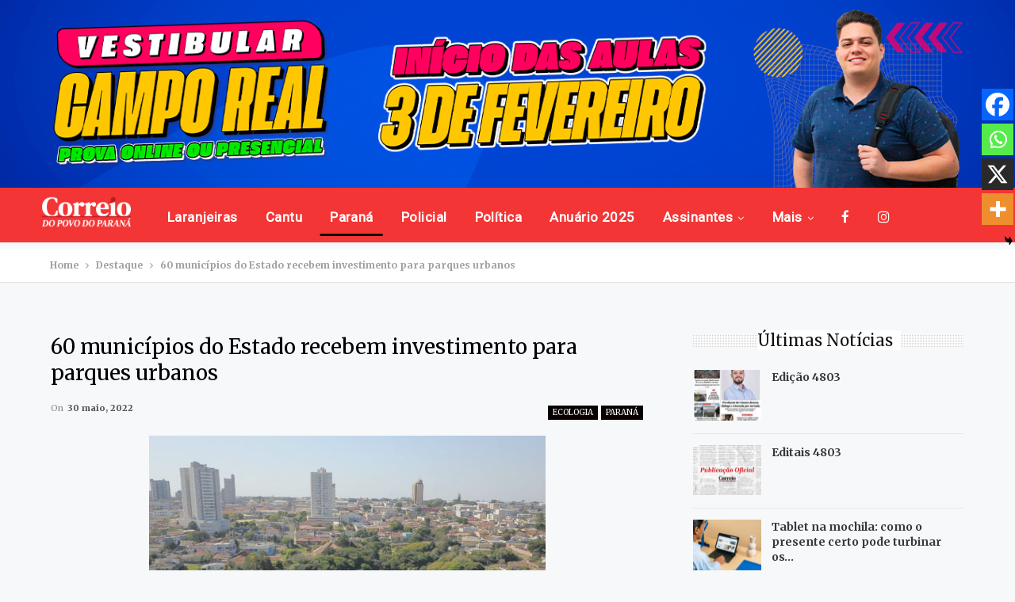

--- FILE ---
content_type: text/html; charset=UTF-8
request_url: https://www.jcorreiodopovo.com.br/ultimas-noticias/60-municipios-do-estado-recebem-investimento-para-parques-urbanos/
body_size: 81729
content:
	<!DOCTYPE html>
		<!--[if IE 8]>
	<html class="ie ie8" lang="pt-BR"> <![endif]-->
	<!--[if IE 9]>
	<html class="ie ie9" lang="pt-BR"> <![endif]-->
	<!--[if gt IE 9]><!-->
<html lang="pt-BR"> <!--<![endif]-->
	<head>
				<meta charset="UTF-8">
		<meta http-equiv="X-UA-Compatible" content="IE=edge">
		<meta name="viewport" content="width=device-width, initial-scale=1.0">
		<link rel="pingback" href="https://www.jcorreiodopovo.com.br/xmlrpc.php"/>

		<title>60 municípios do Estado recebem investimento para parques urbanos &#8211; Jornal Correio do Povo</title>
	<script type="text/javascript">function theChampLoadEvent(e){var t=window.onload;if(typeof window.onload!="function"){window.onload=e}else{window.onload=function(){t();e()}}}</script>
		<script type="text/javascript">var theChampDefaultLang = 'pt_BR', theChampCloseIconPath = 'https://www.jcorreiodopovo.com.br/wp-content/plugins/super-socializer/images/close.png';</script>
		<script>var theChampSiteUrl = 'https://www.jcorreiodopovo.com.br', theChampVerified = 0, theChampEmailPopup = 0, heateorSsMoreSharePopupSearchText = 'Search';</script>
			<script> var theChampFBKey = '', theChampFBLang = 'pt_BR', theChampFbLikeMycred = 0, theChampSsga = 0, theChampCommentNotification = 0, theChampHeateorFcmRecentComments = 0, theChampFbIosLogin = 0; </script>
						<script type="text/javascript">var theChampFBCommentUrl = 'https://www.jcorreiodopovo.com.br/ultimas-noticias/60-municipios-do-estado-recebem-investimento-para-parques-urbanos/'; var theChampFBCommentColor = ''; var theChampFBCommentNumPosts = ''; var theChampFBCommentWidth = '100%'; var theChampFBCommentOrderby = ''; var theChampCommentingTabs = "wordpress,facebook,disqus", theChampGpCommentsUrl = 'https://www.jcorreiodopovo.com.br/ultimas-noticias/60-municipios-do-estado-recebem-investimento-para-parques-urbanos/', theChampDisqusShortname = '', theChampScEnabledTabs = 'wordpress,fb', theChampScLabel = 'Leave a reply', theChampScTabLabels = {"wordpress":"Default Comments (0)","fb":"Facebook Comments","disqus":"Disqus Comments"}, theChampGpCommentsWidth = 0, theChampCommentingId = 'respond'</script>
						<script> var theChampSharingAjaxUrl = 'https://www.jcorreiodopovo.com.br/wp-admin/admin-ajax.php', heateorSsFbMessengerAPI = 'https://www.facebook.com/dialog/send?app_id=595489497242932&display=popup&link=%encoded_post_url%&redirect_uri=%encoded_post_url%',heateorSsWhatsappShareAPI = 'web', heateorSsUrlCountFetched = [], heateorSsSharesText = 'Shares', heateorSsShareText = 'Share', theChampPluginIconPath = 'https://www.jcorreiodopovo.com.br/wp-content/plugins/super-socializer/images/logo.png', theChampSaveSharesLocally = 0, theChampHorizontalSharingCountEnable = 0, theChampVerticalSharingCountEnable = 0, theChampSharingOffset = -10, theChampCounterOffset = -10, theChampMobileStickySharingEnabled = 1, heateorSsCopyLinkMessage = "Link copied.";
		var heateorSsHorSharingShortUrl = "https://www.jcorreiodopovo.com.br/ultimas-noticias/60-municipios-do-estado-recebem-investimento-para-parques-urbanos/";var heateorSsVerticalSharingShortUrl = "https://www.jcorreiodopovo.com.br/ultimas-noticias/60-municipios-do-estado-recebem-investimento-para-parques-urbanos/";		</script>
			<style type="text/css">
						.the_champ_button_instagram span.the_champ_svg,a.the_champ_instagram span.the_champ_svg{background:radial-gradient(circle at 30% 107%,#fdf497 0,#fdf497 5%,#fd5949 45%,#d6249f 60%,#285aeb 90%)}
					.the_champ_horizontal_sharing .the_champ_svg,.heateor_ss_standard_follow_icons_container .the_champ_svg{
					color: #fff;
				border-width: 0px;
		border-style: solid;
		border-color: transparent;
	}
		.the_champ_horizontal_sharing .theChampTCBackground{
		color:#666;
	}
		.the_champ_horizontal_sharing span.the_champ_svg:hover,.heateor_ss_standard_follow_icons_container span.the_champ_svg:hover{
				border-color: transparent;
	}
		.the_champ_vertical_sharing span.the_champ_svg,.heateor_ss_floating_follow_icons_container span.the_champ_svg{
					color: #fff;
				border-width: 0px;
		border-style: solid;
		border-color: transparent;
	}
		.the_champ_vertical_sharing .theChampTCBackground{
		color:#666;
	}
		.the_champ_vertical_sharing span.the_champ_svg:hover,.heateor_ss_floating_follow_icons_container span.the_champ_svg:hover{
						border-color: transparent;
		}
	@media screen and (max-width:783px){.the_champ_vertical_sharing{display:none!important}}div.heateor_ss_mobile_footer{display:none;}@media screen and (max-width:783px){div.the_champ_bottom_sharing div.the_champ_sharing_ul .theChampTCBackground{width:100%!important;background-color:white}div.the_champ_bottom_sharing{width:100%!important;left:0!important;}div.the_champ_bottom_sharing a{width:25% !important;margin:0!important;padding:0!important;}div.the_champ_bottom_sharing .the_champ_svg{width:100%!important;}div.the_champ_bottom_sharing div.theChampTotalShareCount{font-size:.7em!important;line-height:28px!important}div.the_champ_bottom_sharing div.theChampTotalShareText{font-size:.5em!important;line-height:0px!important}div.heateor_ss_mobile_footer{display:block;height:40px;}.the_champ_bottom_sharing{padding:0!important;display:block!important;width: auto!important;bottom:-2px!important;top: auto!important;}.the_champ_bottom_sharing .the_champ_square_count{line-height: inherit;}.the_champ_bottom_sharing .theChampSharingArrow{display:none;}.the_champ_bottom_sharing .theChampTCBackground{margin-right: 1.1em !important}}</style>
	<meta name='robots' content='max-image-preview:large' />

<!-- Better Open Graph, Schema.org & Twitter Integration -->
<meta property="og:locale" content="pt_br"/>
<meta property="og:site_name" content="Jornal Correio do Povo"/>
<meta property="og:url" content="https://www.jcorreiodopovo.com.br/ultimas-noticias/60-municipios-do-estado-recebem-investimento-para-parques-urbanos/"/>
<meta property="og:title" content="60 municípios do Estado recebem investimento para parques urbanos"/>
<meta property="og:image" content="https://media.jcorreiodopovo.com.br/2022/05/33d5b3f6-7_principal-1024x683.jpg"/>
<meta property="og:image:alt" content="O Parque dos Pássaros em Arapongas é um dos municípios contemplados com as obras - Foto: Alessandro Vieira/SEDEST"/>
<meta property="article:section" content="Últimas Notícias"/>
<meta property="article:tag" content="últimas notícias"/>
<meta property="og:description" content="O investimento é de R$ 72 milhões, contemplando 63 parques, a fim de revitalizar as áreas com problemas de erosão"/>
<meta property="og:type" content="article"/>
<meta name="twitter:card" content="summary"/>
<meta name="twitter:url" content="https://www.jcorreiodopovo.com.br/ultimas-noticias/60-municipios-do-estado-recebem-investimento-para-parques-urbanos/"/>
<meta name="twitter:title" content="60 municípios do Estado recebem investimento para parques urbanos"/>
<meta name="twitter:description" content="O investimento é de R$ 72 milhões, contemplando 63 parques, a fim de revitalizar as áreas com problemas de erosão"/>
<meta name="twitter:image" content="https://media.jcorreiodopovo.com.br/2022/05/33d5b3f6-7_principal-1024x683.jpg"/>
<meta name="twitter:image:alt" content="O Parque dos Pássaros em Arapongas é um dos municípios contemplados com as obras - Foto: Alessandro Vieira/SEDEST"/>
<!-- / Better Open Graph, Schema.org & Twitter Integration. -->
<link rel='dns-prefetch' href='//relatorios.prportais.com.br' />
<link rel='dns-prefetch' href='//maxcdn.bootstrapcdn.com' />
<link rel='dns-prefetch' href='//fonts.googleapis.com' />
<link rel="alternate" type="application/rss+xml" title="Feed para Jornal Correio do Povo &raquo;" href="https://www.jcorreiodopovo.com.br/feed/" />
<link rel="alternate" type="application/rss+xml" title="Feed de comentários para Jornal Correio do Povo &raquo;" href="https://www.jcorreiodopovo.com.br/comments/feed/" />
		<!-- This site uses the Google Analytics by MonsterInsights plugin v9.11.1 - Using Analytics tracking - https://www.monsterinsights.com/ -->
							<script src="//www.googletagmanager.com/gtag/js?id=G-TD975GQY1N"  data-cfasync="false" data-wpfc-render="false" type="text/javascript" async></script>
			<script data-cfasync="false" data-wpfc-render="false" type="text/javascript">
				var mi_version = '9.11.1';
				var mi_track_user = true;
				var mi_no_track_reason = '';
								var MonsterInsightsDefaultLocations = {"page_location":"https:\/\/www.jcorreiodopovo.com.br\/ultimas-noticias\/60-municipios-do-estado-recebem-investimento-para-parques-urbanos\/"};
								if ( typeof MonsterInsightsPrivacyGuardFilter === 'function' ) {
					var MonsterInsightsLocations = (typeof MonsterInsightsExcludeQuery === 'object') ? MonsterInsightsPrivacyGuardFilter( MonsterInsightsExcludeQuery ) : MonsterInsightsPrivacyGuardFilter( MonsterInsightsDefaultLocations );
				} else {
					var MonsterInsightsLocations = (typeof MonsterInsightsExcludeQuery === 'object') ? MonsterInsightsExcludeQuery : MonsterInsightsDefaultLocations;
				}

								var disableStrs = [
										'ga-disable-G-TD975GQY1N',
									];

				/* Function to detect opted out users */
				function __gtagTrackerIsOptedOut() {
					for (var index = 0; index < disableStrs.length; index++) {
						if (document.cookie.indexOf(disableStrs[index] + '=true') > -1) {
							return true;
						}
					}

					return false;
				}

				/* Disable tracking if the opt-out cookie exists. */
				if (__gtagTrackerIsOptedOut()) {
					for (var index = 0; index < disableStrs.length; index++) {
						window[disableStrs[index]] = true;
					}
				}

				/* Opt-out function */
				function __gtagTrackerOptout() {
					for (var index = 0; index < disableStrs.length; index++) {
						document.cookie = disableStrs[index] + '=true; expires=Thu, 31 Dec 2099 23:59:59 UTC; path=/';
						window[disableStrs[index]] = true;
					}
				}

				if ('undefined' === typeof gaOptout) {
					function gaOptout() {
						__gtagTrackerOptout();
					}
				}
								window.dataLayer = window.dataLayer || [];

				window.MonsterInsightsDualTracker = {
					helpers: {},
					trackers: {},
				};
				if (mi_track_user) {
					function __gtagDataLayer() {
						dataLayer.push(arguments);
					}

					function __gtagTracker(type, name, parameters) {
						if (!parameters) {
							parameters = {};
						}

						if (parameters.send_to) {
							__gtagDataLayer.apply(null, arguments);
							return;
						}

						if (type === 'event') {
														parameters.send_to = monsterinsights_frontend.v4_id;
							var hookName = name;
							if (typeof parameters['event_category'] !== 'undefined') {
								hookName = parameters['event_category'] + ':' + name;
							}

							if (typeof MonsterInsightsDualTracker.trackers[hookName] !== 'undefined') {
								MonsterInsightsDualTracker.trackers[hookName](parameters);
							} else {
								__gtagDataLayer('event', name, parameters);
							}
							
						} else {
							__gtagDataLayer.apply(null, arguments);
						}
					}

					__gtagTracker('js', new Date());
					__gtagTracker('set', {
						'developer_id.dZGIzZG': true,
											});
					if ( MonsterInsightsLocations.page_location ) {
						__gtagTracker('set', MonsterInsightsLocations);
					}
										__gtagTracker('config', 'G-TD975GQY1N', {"forceSSL":"true","link_attribution":"true"} );
										window.gtag = __gtagTracker;										(function () {
						/* https://developers.google.com/analytics/devguides/collection/analyticsjs/ */
						/* ga and __gaTracker compatibility shim. */
						var noopfn = function () {
							return null;
						};
						var newtracker = function () {
							return new Tracker();
						};
						var Tracker = function () {
							return null;
						};
						var p = Tracker.prototype;
						p.get = noopfn;
						p.set = noopfn;
						p.send = function () {
							var args = Array.prototype.slice.call(arguments);
							args.unshift('send');
							__gaTracker.apply(null, args);
						};
						var __gaTracker = function () {
							var len = arguments.length;
							if (len === 0) {
								return;
							}
							var f = arguments[len - 1];
							if (typeof f !== 'object' || f === null || typeof f.hitCallback !== 'function') {
								if ('send' === arguments[0]) {
									var hitConverted, hitObject = false, action;
									if ('event' === arguments[1]) {
										if ('undefined' !== typeof arguments[3]) {
											hitObject = {
												'eventAction': arguments[3],
												'eventCategory': arguments[2],
												'eventLabel': arguments[4],
												'value': arguments[5] ? arguments[5] : 1,
											}
										}
									}
									if ('pageview' === arguments[1]) {
										if ('undefined' !== typeof arguments[2]) {
											hitObject = {
												'eventAction': 'page_view',
												'page_path': arguments[2],
											}
										}
									}
									if (typeof arguments[2] === 'object') {
										hitObject = arguments[2];
									}
									if (typeof arguments[5] === 'object') {
										Object.assign(hitObject, arguments[5]);
									}
									if ('undefined' !== typeof arguments[1].hitType) {
										hitObject = arguments[1];
										if ('pageview' === hitObject.hitType) {
											hitObject.eventAction = 'page_view';
										}
									}
									if (hitObject) {
										action = 'timing' === arguments[1].hitType ? 'timing_complete' : hitObject.eventAction;
										hitConverted = mapArgs(hitObject);
										__gtagTracker('event', action, hitConverted);
									}
								}
								return;
							}

							function mapArgs(args) {
								var arg, hit = {};
								var gaMap = {
									'eventCategory': 'event_category',
									'eventAction': 'event_action',
									'eventLabel': 'event_label',
									'eventValue': 'event_value',
									'nonInteraction': 'non_interaction',
									'timingCategory': 'event_category',
									'timingVar': 'name',
									'timingValue': 'value',
									'timingLabel': 'event_label',
									'page': 'page_path',
									'location': 'page_location',
									'title': 'page_title',
									'referrer' : 'page_referrer',
								};
								for (arg in args) {
																		if (!(!args.hasOwnProperty(arg) || !gaMap.hasOwnProperty(arg))) {
										hit[gaMap[arg]] = args[arg];
									} else {
										hit[arg] = args[arg];
									}
								}
								return hit;
							}

							try {
								f.hitCallback();
							} catch (ex) {
							}
						};
						__gaTracker.create = newtracker;
						__gaTracker.getByName = newtracker;
						__gaTracker.getAll = function () {
							return [];
						};
						__gaTracker.remove = noopfn;
						__gaTracker.loaded = true;
						window['__gaTracker'] = __gaTracker;
					})();
									} else {
										console.log("");
					(function () {
						function __gtagTracker() {
							return null;
						}

						window['__gtagTracker'] = __gtagTracker;
						window['gtag'] = __gtagTracker;
					})();
									}
			</script>
							<!-- / Google Analytics by MonsterInsights -->
		<script type="text/javascript">
/* <![CDATA[ */
window._wpemojiSettings = {"baseUrl":"https:\/\/s.w.org\/images\/core\/emoji\/15.0.3\/72x72\/","ext":".png","svgUrl":"https:\/\/s.w.org\/images\/core\/emoji\/15.0.3\/svg\/","svgExt":".svg","source":{"concatemoji":"https:\/\/www.jcorreiodopovo.com.br\/wp-includes\/js\/wp-emoji-release.min.js?ver=6.6.4"}};
/*! This file is auto-generated */
!function(i,n){var o,s,e;function c(e){try{var t={supportTests:e,timestamp:(new Date).valueOf()};sessionStorage.setItem(o,JSON.stringify(t))}catch(e){}}function p(e,t,n){e.clearRect(0,0,e.canvas.width,e.canvas.height),e.fillText(t,0,0);var t=new Uint32Array(e.getImageData(0,0,e.canvas.width,e.canvas.height).data),r=(e.clearRect(0,0,e.canvas.width,e.canvas.height),e.fillText(n,0,0),new Uint32Array(e.getImageData(0,0,e.canvas.width,e.canvas.height).data));return t.every(function(e,t){return e===r[t]})}function u(e,t,n){switch(t){case"flag":return n(e,"\ud83c\udff3\ufe0f\u200d\u26a7\ufe0f","\ud83c\udff3\ufe0f\u200b\u26a7\ufe0f")?!1:!n(e,"\ud83c\uddfa\ud83c\uddf3","\ud83c\uddfa\u200b\ud83c\uddf3")&&!n(e,"\ud83c\udff4\udb40\udc67\udb40\udc62\udb40\udc65\udb40\udc6e\udb40\udc67\udb40\udc7f","\ud83c\udff4\u200b\udb40\udc67\u200b\udb40\udc62\u200b\udb40\udc65\u200b\udb40\udc6e\u200b\udb40\udc67\u200b\udb40\udc7f");case"emoji":return!n(e,"\ud83d\udc26\u200d\u2b1b","\ud83d\udc26\u200b\u2b1b")}return!1}function f(e,t,n){var r="undefined"!=typeof WorkerGlobalScope&&self instanceof WorkerGlobalScope?new OffscreenCanvas(300,150):i.createElement("canvas"),a=r.getContext("2d",{willReadFrequently:!0}),o=(a.textBaseline="top",a.font="600 32px Arial",{});return e.forEach(function(e){o[e]=t(a,e,n)}),o}function t(e){var t=i.createElement("script");t.src=e,t.defer=!0,i.head.appendChild(t)}"undefined"!=typeof Promise&&(o="wpEmojiSettingsSupports",s=["flag","emoji"],n.supports={everything:!0,everythingExceptFlag:!0},e=new Promise(function(e){i.addEventListener("DOMContentLoaded",e,{once:!0})}),new Promise(function(t){var n=function(){try{var e=JSON.parse(sessionStorage.getItem(o));if("object"==typeof e&&"number"==typeof e.timestamp&&(new Date).valueOf()<e.timestamp+604800&&"object"==typeof e.supportTests)return e.supportTests}catch(e){}return null}();if(!n){if("undefined"!=typeof Worker&&"undefined"!=typeof OffscreenCanvas&&"undefined"!=typeof URL&&URL.createObjectURL&&"undefined"!=typeof Blob)try{var e="postMessage("+f.toString()+"("+[JSON.stringify(s),u.toString(),p.toString()].join(",")+"));",r=new Blob([e],{type:"text/javascript"}),a=new Worker(URL.createObjectURL(r),{name:"wpTestEmojiSupports"});return void(a.onmessage=function(e){c(n=e.data),a.terminate(),t(n)})}catch(e){}c(n=f(s,u,p))}t(n)}).then(function(e){for(var t in e)n.supports[t]=e[t],n.supports.everything=n.supports.everything&&n.supports[t],"flag"!==t&&(n.supports.everythingExceptFlag=n.supports.everythingExceptFlag&&n.supports[t]);n.supports.everythingExceptFlag=n.supports.everythingExceptFlag&&!n.supports.flag,n.DOMReady=!1,n.readyCallback=function(){n.DOMReady=!0}}).then(function(){return e}).then(function(){var e;n.supports.everything||(n.readyCallback(),(e=n.source||{}).concatemoji?t(e.concatemoji):e.wpemoji&&e.twemoji&&(t(e.twemoji),t(e.wpemoji)))}))}((window,document),window._wpemojiSettings);
/* ]]> */
</script>
<link rel='stylesheet' id='embed-pdf-viewer-css' href='https://www.jcorreiodopovo.com.br/wp-content/plugins/embed-pdf-viewer/css/embed-pdf-viewer.css?ver=2.4.6' type='text/css' media='screen' />
<style id='wp-emoji-styles-inline-css' type='text/css'>

	img.wp-smiley, img.emoji {
		display: inline !important;
		border: none !important;
		box-shadow: none !important;
		height: 1em !important;
		width: 1em !important;
		margin: 0 0.07em !important;
		vertical-align: -0.1em !important;
		background: none !important;
		padding: 0 !important;
	}
</style>
<link rel='stylesheet' id='wp-block-library-css' href='https://www.jcorreiodopovo.com.br/wp-includes/css/dist/block-library/style.min.css?ver=6.6.4' type='text/css' media='all' />
<style id='classic-theme-styles-inline-css' type='text/css'>
/*! This file is auto-generated */
.wp-block-button__link{color:#fff;background-color:#32373c;border-radius:9999px;box-shadow:none;text-decoration:none;padding:calc(.667em + 2px) calc(1.333em + 2px);font-size:1.125em}.wp-block-file__button{background:#32373c;color:#fff;text-decoration:none}
</style>
<style id='global-styles-inline-css' type='text/css'>
:root{--wp--preset--aspect-ratio--square: 1;--wp--preset--aspect-ratio--4-3: 4/3;--wp--preset--aspect-ratio--3-4: 3/4;--wp--preset--aspect-ratio--3-2: 3/2;--wp--preset--aspect-ratio--2-3: 2/3;--wp--preset--aspect-ratio--16-9: 16/9;--wp--preset--aspect-ratio--9-16: 9/16;--wp--preset--color--black: #000000;--wp--preset--color--cyan-bluish-gray: #abb8c3;--wp--preset--color--white: #ffffff;--wp--preset--color--pale-pink: #f78da7;--wp--preset--color--vivid-red: #cf2e2e;--wp--preset--color--luminous-vivid-orange: #ff6900;--wp--preset--color--luminous-vivid-amber: #fcb900;--wp--preset--color--light-green-cyan: #7bdcb5;--wp--preset--color--vivid-green-cyan: #00d084;--wp--preset--color--pale-cyan-blue: #8ed1fc;--wp--preset--color--vivid-cyan-blue: #0693e3;--wp--preset--color--vivid-purple: #9b51e0;--wp--preset--gradient--vivid-cyan-blue-to-vivid-purple: linear-gradient(135deg,rgba(6,147,227,1) 0%,rgb(155,81,224) 100%);--wp--preset--gradient--light-green-cyan-to-vivid-green-cyan: linear-gradient(135deg,rgb(122,220,180) 0%,rgb(0,208,130) 100%);--wp--preset--gradient--luminous-vivid-amber-to-luminous-vivid-orange: linear-gradient(135deg,rgba(252,185,0,1) 0%,rgba(255,105,0,1) 100%);--wp--preset--gradient--luminous-vivid-orange-to-vivid-red: linear-gradient(135deg,rgba(255,105,0,1) 0%,rgb(207,46,46) 100%);--wp--preset--gradient--very-light-gray-to-cyan-bluish-gray: linear-gradient(135deg,rgb(238,238,238) 0%,rgb(169,184,195) 100%);--wp--preset--gradient--cool-to-warm-spectrum: linear-gradient(135deg,rgb(74,234,220) 0%,rgb(151,120,209) 20%,rgb(207,42,186) 40%,rgb(238,44,130) 60%,rgb(251,105,98) 80%,rgb(254,248,76) 100%);--wp--preset--gradient--blush-light-purple: linear-gradient(135deg,rgb(255,206,236) 0%,rgb(152,150,240) 100%);--wp--preset--gradient--blush-bordeaux: linear-gradient(135deg,rgb(254,205,165) 0%,rgb(254,45,45) 50%,rgb(107,0,62) 100%);--wp--preset--gradient--luminous-dusk: linear-gradient(135deg,rgb(255,203,112) 0%,rgb(199,81,192) 50%,rgb(65,88,208) 100%);--wp--preset--gradient--pale-ocean: linear-gradient(135deg,rgb(255,245,203) 0%,rgb(182,227,212) 50%,rgb(51,167,181) 100%);--wp--preset--gradient--electric-grass: linear-gradient(135deg,rgb(202,248,128) 0%,rgb(113,206,126) 100%);--wp--preset--gradient--midnight: linear-gradient(135deg,rgb(2,3,129) 0%,rgb(40,116,252) 100%);--wp--preset--font-size--small: 13px;--wp--preset--font-size--medium: 20px;--wp--preset--font-size--large: 36px;--wp--preset--font-size--x-large: 42px;--wp--preset--spacing--20: 0.44rem;--wp--preset--spacing--30: 0.67rem;--wp--preset--spacing--40: 1rem;--wp--preset--spacing--50: 1.5rem;--wp--preset--spacing--60: 2.25rem;--wp--preset--spacing--70: 3.38rem;--wp--preset--spacing--80: 5.06rem;--wp--preset--shadow--natural: 6px 6px 9px rgba(0, 0, 0, 0.2);--wp--preset--shadow--deep: 12px 12px 50px rgba(0, 0, 0, 0.4);--wp--preset--shadow--sharp: 6px 6px 0px rgba(0, 0, 0, 0.2);--wp--preset--shadow--outlined: 6px 6px 0px -3px rgba(255, 255, 255, 1), 6px 6px rgba(0, 0, 0, 1);--wp--preset--shadow--crisp: 6px 6px 0px rgba(0, 0, 0, 1);}:where(.is-layout-flex){gap: 0.5em;}:where(.is-layout-grid){gap: 0.5em;}body .is-layout-flex{display: flex;}.is-layout-flex{flex-wrap: wrap;align-items: center;}.is-layout-flex > :is(*, div){margin: 0;}body .is-layout-grid{display: grid;}.is-layout-grid > :is(*, div){margin: 0;}:where(.wp-block-columns.is-layout-flex){gap: 2em;}:where(.wp-block-columns.is-layout-grid){gap: 2em;}:where(.wp-block-post-template.is-layout-flex){gap: 1.25em;}:where(.wp-block-post-template.is-layout-grid){gap: 1.25em;}.has-black-color{color: var(--wp--preset--color--black) !important;}.has-cyan-bluish-gray-color{color: var(--wp--preset--color--cyan-bluish-gray) !important;}.has-white-color{color: var(--wp--preset--color--white) !important;}.has-pale-pink-color{color: var(--wp--preset--color--pale-pink) !important;}.has-vivid-red-color{color: var(--wp--preset--color--vivid-red) !important;}.has-luminous-vivid-orange-color{color: var(--wp--preset--color--luminous-vivid-orange) !important;}.has-luminous-vivid-amber-color{color: var(--wp--preset--color--luminous-vivid-amber) !important;}.has-light-green-cyan-color{color: var(--wp--preset--color--light-green-cyan) !important;}.has-vivid-green-cyan-color{color: var(--wp--preset--color--vivid-green-cyan) !important;}.has-pale-cyan-blue-color{color: var(--wp--preset--color--pale-cyan-blue) !important;}.has-vivid-cyan-blue-color{color: var(--wp--preset--color--vivid-cyan-blue) !important;}.has-vivid-purple-color{color: var(--wp--preset--color--vivid-purple) !important;}.has-black-background-color{background-color: var(--wp--preset--color--black) !important;}.has-cyan-bluish-gray-background-color{background-color: var(--wp--preset--color--cyan-bluish-gray) !important;}.has-white-background-color{background-color: var(--wp--preset--color--white) !important;}.has-pale-pink-background-color{background-color: var(--wp--preset--color--pale-pink) !important;}.has-vivid-red-background-color{background-color: var(--wp--preset--color--vivid-red) !important;}.has-luminous-vivid-orange-background-color{background-color: var(--wp--preset--color--luminous-vivid-orange) !important;}.has-luminous-vivid-amber-background-color{background-color: var(--wp--preset--color--luminous-vivid-amber) !important;}.has-light-green-cyan-background-color{background-color: var(--wp--preset--color--light-green-cyan) !important;}.has-vivid-green-cyan-background-color{background-color: var(--wp--preset--color--vivid-green-cyan) !important;}.has-pale-cyan-blue-background-color{background-color: var(--wp--preset--color--pale-cyan-blue) !important;}.has-vivid-cyan-blue-background-color{background-color: var(--wp--preset--color--vivid-cyan-blue) !important;}.has-vivid-purple-background-color{background-color: var(--wp--preset--color--vivid-purple) !important;}.has-black-border-color{border-color: var(--wp--preset--color--black) !important;}.has-cyan-bluish-gray-border-color{border-color: var(--wp--preset--color--cyan-bluish-gray) !important;}.has-white-border-color{border-color: var(--wp--preset--color--white) !important;}.has-pale-pink-border-color{border-color: var(--wp--preset--color--pale-pink) !important;}.has-vivid-red-border-color{border-color: var(--wp--preset--color--vivid-red) !important;}.has-luminous-vivid-orange-border-color{border-color: var(--wp--preset--color--luminous-vivid-orange) !important;}.has-luminous-vivid-amber-border-color{border-color: var(--wp--preset--color--luminous-vivid-amber) !important;}.has-light-green-cyan-border-color{border-color: var(--wp--preset--color--light-green-cyan) !important;}.has-vivid-green-cyan-border-color{border-color: var(--wp--preset--color--vivid-green-cyan) !important;}.has-pale-cyan-blue-border-color{border-color: var(--wp--preset--color--pale-cyan-blue) !important;}.has-vivid-cyan-blue-border-color{border-color: var(--wp--preset--color--vivid-cyan-blue) !important;}.has-vivid-purple-border-color{border-color: var(--wp--preset--color--vivid-purple) !important;}.has-vivid-cyan-blue-to-vivid-purple-gradient-background{background: var(--wp--preset--gradient--vivid-cyan-blue-to-vivid-purple) !important;}.has-light-green-cyan-to-vivid-green-cyan-gradient-background{background: var(--wp--preset--gradient--light-green-cyan-to-vivid-green-cyan) !important;}.has-luminous-vivid-amber-to-luminous-vivid-orange-gradient-background{background: var(--wp--preset--gradient--luminous-vivid-amber-to-luminous-vivid-orange) !important;}.has-luminous-vivid-orange-to-vivid-red-gradient-background{background: var(--wp--preset--gradient--luminous-vivid-orange-to-vivid-red) !important;}.has-very-light-gray-to-cyan-bluish-gray-gradient-background{background: var(--wp--preset--gradient--very-light-gray-to-cyan-bluish-gray) !important;}.has-cool-to-warm-spectrum-gradient-background{background: var(--wp--preset--gradient--cool-to-warm-spectrum) !important;}.has-blush-light-purple-gradient-background{background: var(--wp--preset--gradient--blush-light-purple) !important;}.has-blush-bordeaux-gradient-background{background: var(--wp--preset--gradient--blush-bordeaux) !important;}.has-luminous-dusk-gradient-background{background: var(--wp--preset--gradient--luminous-dusk) !important;}.has-pale-ocean-gradient-background{background: var(--wp--preset--gradient--pale-ocean) !important;}.has-electric-grass-gradient-background{background: var(--wp--preset--gradient--electric-grass) !important;}.has-midnight-gradient-background{background: var(--wp--preset--gradient--midnight) !important;}.has-small-font-size{font-size: var(--wp--preset--font-size--small) !important;}.has-medium-font-size{font-size: var(--wp--preset--font-size--medium) !important;}.has-large-font-size{font-size: var(--wp--preset--font-size--large) !important;}.has-x-large-font-size{font-size: var(--wp--preset--font-size--x-large) !important;}
:where(.wp-block-post-template.is-layout-flex){gap: 1.25em;}:where(.wp-block-post-template.is-layout-grid){gap: 1.25em;}
:where(.wp-block-columns.is-layout-flex){gap: 2em;}:where(.wp-block-columns.is-layout-grid){gap: 2em;}
:root :where(.wp-block-pullquote){font-size: 1.5em;line-height: 1.6;}
</style>
<link rel='stylesheet' id='bbp-default-css' href='https://www.jcorreiodopovo.com.br/wp-content/themes/publisher/css/bbpress.min.css?ver=2.6.14' type='text/css' media='all' />
<link rel='stylesheet' id='bootstrap-css' href='https://maxcdn.bootstrapcdn.com/bootstrap/4.0.0/css/bootstrap.min.css?ver=6.6.4' type='text/css' media='all' />
<link rel='stylesheet' id='taxonomy-image-plugin-public-css' href='https://www.jcorreiodopovo.com.br/wp-content/plugins/taxonomy-images/css/style.css?ver=0.9.6' type='text/css' media='screen' />
<link rel='stylesheet' id='issuem-leaky-paywall-css' href='https://www.jcorreiodopovo.com.br/wp-content/plugins/leaky-paywall//css/issuem-leaky-paywall.css?ver=4.22.0' type='text/css' media='all' />
<link rel='stylesheet' id='the_champ_frontend_css-css' href='https://www.jcorreiodopovo.com.br/wp-content/plugins/super-socializer/css/front.css?ver=7.14.5' type='text/css' media='all' />
<link rel='stylesheet' id='better-framework-main-fonts-css' href='https://fonts.googleapis.com/css?family=Merriweather:700,400%7CRoboto:400&#038;display=swap' type='text/css' media='all' />
<script type="text/javascript" src="https://www.jcorreiodopovo.com.br/wp-content/plugins/google-analytics-for-wordpress/assets/js/frontend-gtag.min.js?ver=9.11.1" id="monsterinsights-frontend-script-js" async="async" data-wp-strategy="async"></script>
<script data-cfasync="false" data-wpfc-render="false" type="text/javascript" id='monsterinsights-frontend-script-js-extra'>/* <![CDATA[ */
var monsterinsights_frontend = {"js_events_tracking":"true","download_extensions":"doc,pdf,ppt,zip,xls,docx,pptx,xlsx","inbound_paths":"[{\"path\":\"\\\/go\\\/\",\"label\":\"affiliate\"},{\"path\":\"\\\/recommend\\\/\",\"label\":\"affiliate\"}]","home_url":"https:\/\/www.jcorreiodopovo.com.br","hash_tracking":"false","v4_id":"G-TD975GQY1N"};/* ]]> */
</script>
<script type="text/javascript" src="https://www.jcorreiodopovo.com.br/wp-includes/js/jquery/jquery.min.js?ver=3.7.1" id="jquery-core-js"></script>
<script type="text/javascript" src="https://www.jcorreiodopovo.com.br/wp-includes/js/jquery/jquery-migrate.min.js?ver=3.4.1" id="jquery-migrate-js"></script>
<script type="text/javascript" async="async" src="https://relatorios.prportais.com.br/storage/cdn-adi/news-tracker-wp-min.js?ver=1.2.0" id="wpp-adi-feed-script-js"></script>
<!--[if lt IE 9]>
<script type="text/javascript" src="https://www.jcorreiodopovo.com.br/wp-content/themes/publisher/includes/libs/better-framework/assets/js/html5shiv.min.js?ver=3.15.0" id="bf-html5shiv-js"></script>
<![endif]-->
<!--[if lt IE 9]>
<script type="text/javascript" src="https://www.jcorreiodopovo.com.br/wp-content/themes/publisher/includes/libs/better-framework/assets/js/respond.min.js?ver=3.15.0" id="bf-respond-js"></script>
<![endif]-->
<link rel="https://api.w.org/" href="https://www.jcorreiodopovo.com.br/wp-json/" /><link rel="alternate" title="JSON" type="application/json" href="https://www.jcorreiodopovo.com.br/wp-json/wp/v2/posts/39077" /><link rel="EditURI" type="application/rsd+xml" title="RSD" href="https://www.jcorreiodopovo.com.br/xmlrpc.php?rsd" />
<meta name="generator" content="WordPress 6.6.4" />
<link rel="canonical" href="https://www.jcorreiodopovo.com.br/ultimas-noticias/60-municipios-do-estado-recebem-investimento-para-parques-urbanos/" />
<link rel='shortlink' href='https://www.jcorreiodopovo.com.br/?p=39077' />
<link rel="alternate" title="oEmbed (JSON)" type="application/json+oembed" href="https://www.jcorreiodopovo.com.br/wp-json/oembed/1.0/embed?url=https%3A%2F%2Fwww.jcorreiodopovo.com.br%2Fultimas-noticias%2F60-municipios-do-estado-recebem-investimento-para-parques-urbanos%2F" />
<link rel="alternate" title="oEmbed (XML)" type="text/xml+oembed" href="https://www.jcorreiodopovo.com.br/wp-json/oembed/1.0/embed?url=https%3A%2F%2Fwww.jcorreiodopovo.com.br%2Fultimas-noticias%2F60-municipios-do-estado-recebem-investimento-para-parques-urbanos%2F&#038;format=xml" />
<script async src="https://securepubads.g.doubleclick.net/tag/js/gpt.js"></script>
<script>
  window.googletag = window.googletag || {cmd: []};
  googletag.cmd.push(function() {
    googletag.defineSlot('/21906815529/topo-1', [[300, 100], [300, 250]], 'div-gpt-ad-1694022911745-0').addService(googletag.pubads());
    googletag.defineSlot('/21906815529/topo-2', [[300, 100], [300, 250]], 'div-gpt-ad-1694462440448-0').addService(googletag.pubads());
    googletag.defineSlot('/21906815529/topo-3', [[300, 100], [300, 250]], 'div-gpt-ad-1694022920121-0').addService(googletag.pubads());
    googletag.defineSlot('/21906815529/topo-4', [[300, 100], [300, 250]], 'div-gpt-ad-1694022924423-0').addService(googletag.pubads());
     googletag.defineSlot('/21906815529/centro-1-desk', [[700, 90], [970, 90]], 'div-gpt-ad-1743026904637-0').addService(googletag.pubads());
    googletag.defineSlot('/21906815529/centro-1-mobile', [[300, 250], [300, 100]], 'div-gpt-ad-1694025571005-0').addService(googletag.pubads());
    googletag.defineSlot('/21906815529/centro-2-desk', [700, 90], 'div-gpt-ad-1694025574750-0').addService(googletag.pubads());
    googletag.defineSlot('/21906815529/centro-2-mobile', [[300, 100], [300, 250]], 'div-gpt-ad-1694025578731-0').addService(googletag.pubads());
    googletag.defineSlot('/21906815529/centro-3-desk', [700, 90], 'div-gpt-ad-1694025581926-0').addService(googletag.pubads());
    googletag.defineSlot('/21906815529/centro-3-mobile', [[300, 100], [300, 250]], 'div-gpt-ad-1694025586250-0').addService(googletag.pubads());
    googletag.defineSlot('/21906815529/centro-4-desk', [700, 90], 'div-gpt-ad-1694025590720-0').addService(googletag.pubads());
    googletag.defineSlot('/21906815529/centro-4-mobile', [[300, 100], [300, 250]], 'div-gpt-ad-1694025594989-0').addService(googletag.pubads());
    googletag.defineSlot('/21906815529/esq-1', [[300, 100], [300, 250]], 'div-gpt-ad-1694026494959-0').addService(googletag.pubads());
    googletag.defineSlot('/21906815529/esq-2', [[300, 100], [300, 250]], 'div-gpt-ad-1694026495600-0').addService(googletag.pubads());
    googletag.defineSlot('/21906815529/esq-3', [[300, 100], [300, 250]], 'div-gpt-ad-1694026496136-0').addService(googletag.pubads());
    googletag.defineSlot('/21906815529/dir-1', [[300, 100], [300, 250]], 'div-gpt-ad-1694026793658-0').addService(googletag.pubads());
    googletag.defineSlot('/21906815529/dir-2', [[300, 100], [300, 250]], 'div-gpt-ad-1694026794255-0').addService(googletag.pubads());
    googletag.defineSlot('/21906815529/dir-3', [[300, 250], [300, 100]], 'div-gpt-ad-1694026794984-0').addService(googletag.pubads());
    googletag.defineSlot('/21906815529/dir-4', [[300, 100], [300, 250]], 'div-gpt-ad-1694026794851-0').addService(googletag.pubads());
    googletag.defineSlot('/21906815529/int-1', [[300, 100], [300, 250]], 'div-gpt-ad-1764176273158-0').addService(googletag.pubads());
    googletag.defineSlot('/21906815529/int-2', [[300, 100], [300, 250]], 'div-gpt-ad-1764176447952-0').addService(googletag.pubads());
        googletag.defineSlot('/21906815529/int-3', [[300, 100], [300, 250]], 'div-gpt-ad-1764176664912-0').addService(googletag.pubads());
       googletag.defineSlot('/21906815529/int-4', [[300, 100], [300, 250]], 'div-gpt-ad-1764176732476-0').addService(googletag.pubads());
    googletag.defineSlot('/21906815529/int-5', [[300, 100], [300, 250]], 'div-gpt-ad-1764176732342-0').addService(googletag.pubads());
    googletag.defineSlot('/21906815529/int-6', [[300, 100], [300, 250]], 'div-gpt-ad-1764176732871-0').addService(googletag.pubads());
        googletag.defineSlot('/21906815529/dest-mob', [300, 250], 'div-gpt-ad-1734121381313-0').addService(googletag.pubads());
   googletag.defineSlot('/21906815529/dest-desk', [728, 90], 'div-gpt-ad-1725471241658-0').addService(googletag.pubads());
    googletag.defineSlot('/21906815529/cent-4-desk', [700, 90], 'div-gpt-ad-1762173762464-0').addService(googletag.pubads());
    googletag.defineSlot('/21906815529/cent-A-desk', [700, 90], 'div-gpt-ad-1762548394970-0').addService(googletag.pubads());
    googletag.pubads().enableSingleRequest();
    googletag.pubads().collapseEmptyDivs();
    googletag.enableServices();
  });
</script><meta name="generator" content="Powered by WPBakery Page Builder - drag and drop page builder for WordPress."/>
<script type="application/ld+json">{
    "@context": "http://schema.org/",
    "@type": "Organization",
    "@id": "#organization",
    "logo": {
        "@type": "ImageObject",
        "url": "https://media.jcorreiodopovo.com.br/2022/04/92745cbe-logo_trans_branc_prancheta-260.png"
    },
    "url": "https://www.jcorreiodopovo.com.br/",
    "name": "Jornal Correio do Povo",
    "description": "Estamos em Laranjeiras do Sul PR, com todas as Noticias local e regi\u00e3o, Tamb\u00e9m TV Correio Digital."
}</script>
<script type="application/ld+json">{
    "@context": "http://schema.org/",
    "@type": "WebSite",
    "name": "Jornal Correio do Povo",
    "alternateName": "Estamos em Laranjeiras do Sul PR, com todas as Noticias local e regi\u00e3o, Tamb\u00e9m TV Correio Digital.",
    "url": "https://www.jcorreiodopovo.com.br/"
}</script>
<script type="application/ld+json">{
    "@context": "http://schema.org/",
    "@type": "BlogPosting",
    "headline": "60 munic\u00edpios do Estado recebem investimento para parques urbanos",
    "description": "O investimento \u00e9 de R$ 72 milh\u00f5es, contemplando 63 parques, a fim de revitalizar as \u00e1reas com problemas de eros\u00e3o",
    "datePublished": "2022-05-30",
    "dateModified": "2022-05-30",
    "author": {
        "@type": "Person",
        "@id": "#person-RedaoJCPP-JV",
        "name": "Reda\u00e7\u00e3o JCPP - JV"
    },
    "image": "https://media.jcorreiodopovo.com.br/2022/05/33d5b3f6-7_principal-e1653930866705.jpg",
    "interactionStatistic": [
        {
            "@type": "InteractionCounter",
            "interactionType": "http://schema.org/CommentAction",
            "userInteractionCount": "0"
        }
    ],
    "publisher": {
        "@id": "#organization"
    },
    "mainEntityOfPage": "https://www.jcorreiodopovo.com.br/ultimas-noticias/60-municipios-do-estado-recebem-investimento-para-parques-urbanos/"
}</script>
<link rel='stylesheet' id='better-playlist' href='https://www.jcorreiodopovo.com.br/wp-content/plugins/better-playlist/css/better-playlist.min.css' type='text/css' media='all' />
<link rel='stylesheet' id='better-google-custom-search' href='https://www.jcorreiodopovo.com.br/wp-content/plugins/better-google-custom-search/css/better-google-custom-search.min.css' type='text/css' media='all' />
<link rel='stylesheet' id='bs-icons' href='https://www.jcorreiodopovo.com.br/wp-content/themes/publisher/includes/libs/better-framework/assets/css/bs-icons.css' type='text/css' media='all' />
<link rel='stylesheet' id='better-social-counter' href='https://www.jcorreiodopovo.com.br/wp-content/plugins/better-social-counter/css/style.min.css' type='text/css' media='all' />
<link rel='stylesheet' id='better-weather' href='https://www.jcorreiodopovo.com.br/wp-content/plugins/better-weather/css/bw-style.min.css' type='text/css' media='all' />
<link rel='stylesheet' id='bf-slick' href='https://www.jcorreiodopovo.com.br/wp-content/themes/publisher/includes/libs/better-framework/assets/css/slick.min.css' type='text/css' media='all' />
<link rel='stylesheet' id='fontawesome' href='https://www.jcorreiodopovo.com.br/wp-content/themes/publisher/includes/libs/better-framework/assets/css/font-awesome.min.css' type='text/css' media='all' />
<link rel='stylesheet' id='br-numbers' href='https://fonts.googleapis.com/css?family=Oswald&text=0123456789./\%' type='text/css' media='all' />
<link rel='stylesheet' id='better-reviews' href='https://www.jcorreiodopovo.com.br/wp-content/plugins/better-reviews/css/better-reviews.min.css' type='text/css' media='all' />
<link rel='stylesheet' id='blockquote-pack-pro' href='https://www.jcorreiodopovo.com.br/wp-content/plugins/blockquote-pack-pro/css/blockquote-pack.min.css' type='text/css' media='all' />
<link rel='stylesheet' id='financial-pack-pro' href='https://www.jcorreiodopovo.com.br/wp-content/plugins/financial-pack-pro/css/financial-pack.min.css' type='text/css' media='all' />
<link rel='stylesheet' id='newsletter-pack' href='https://www.jcorreiodopovo.com.br/wp-content/plugins/newsletter-pack-pro/css/newsletter-pack.min.css' type='text/css' media='all' />
<link rel='stylesheet' id='smart-lists-pack-pro' href='https://www.jcorreiodopovo.com.br/wp-content/plugins/smart-lists-pack-pro/css/smart-lists-pack.min.css' type='text/css' media='all' />
<link rel='stylesheet' id='wp-embedder-pack-pro' href='https://www.jcorreiodopovo.com.br/wp-content/plugins/wp-embedder-pack/assets/css/wpep.min.css' type='text/css' media='all' />
<link rel='stylesheet' id='pretty-photo' href='https://www.jcorreiodopovo.com.br/wp-content/themes/publisher/includes/libs/better-framework/assets/css/pretty-photo.min.css' type='text/css' media='all' />
<link rel='stylesheet' id='theme-libs' href='https://www.jcorreiodopovo.com.br/wp-content/themes/publisher/css/theme-libs.min.css' type='text/css' media='all' />
<link rel='stylesheet' id='publisher' href='https://www.jcorreiodopovo.com.br/wp-content/themes/publisher/style-7.11.0.min.css' type='text/css' media='all' />
<link rel='stylesheet' id='publisher-theme-top-news' href='https://www.jcorreiodopovo.com.br/wp-content/themes/publisher/includes/styles/top-news/style.min.css' type='text/css' media='all' />
<link rel='stylesheet' id='7.11.0-1768942006' href='https://www.jcorreiodopovo.com.br/wp-content/bs-booster-cache/8cf87e7f5b47133245c799069e2166a5.css' type='text/css' media='all' />
<link rel="icon" href="https://media.jcorreiodopovo.com.br/2022/01/8f4e6924-favicon-45x45.jpg" sizes="32x32" />
<link rel="icon" href="https://media.jcorreiodopovo.com.br/2022/01/8f4e6924-favicon.jpg" sizes="192x192" />
<link rel="apple-touch-icon" href="https://media.jcorreiodopovo.com.br/2022/01/8f4e6924-favicon.jpg" />
<meta name="msapplication-TileImage" content="https://media.jcorreiodopovo.com.br/2022/01/8f4e6924-favicon.jpg" />

<!-- BetterFramework Head Inline CSS -->
<style>
/* Estilos para o botão flutuante */
.floating-button {
    position: fixed;
    bottom: 30px;
    right: 30px;
    background-color: #F33535 !important; /* Força a cor vermelha */
    color: white !important;
    border: none !important;
    border-radius: 50px;
    padding: 15px 25px;
    font-size: 16px;
    font-weight: bold;
    cursor: pointer;
    box-shadow: 0 4px 12px rgba(0, 0, 0, 0.3);
    z-index: 9999;
    transition: all 0.3s ease;
    font-family: Arial, sans-serif;
    text-transform: uppercase;
    letter-spacing: 0.5px;
}

.floating-button:hover {
    background-color: #D32F2F !important;
    transform: translateY(-2px);
    box-shadow: 0 6px 15px rgba(0, 0, 0, 0.4);
}

.floating-button:active {
    transform: translateY(0);
    box-shadow: 0 2px 8px rgba(0, 0, 0, 0.4);
}

/* Estilos para o modal/popup */
.modal-overlay {
    display: none;
    position: fixed;
    top: 0;
    left: 0;
    width: 100%;
    height: 100%;
    background-color: rgba(0, 0, 0, 0.7);
    z-index: 10000;
    justify-content: center;
    align-items: center;
    animation: fadeIn 0.3s ease;
}

@keyframes fadeIn {
    from { opacity: 0; }
    to { opacity: 1; }
}

.modal-content {
    background-color: white;
    padding: 25px;
    border-radius: 8px;
    width: 90%;
    max-width: 800px;
    position: relative;
    box-shadow: 0 5px 25px rgba(0, 0, 0, 0.5);
    animation: slideIn 0.3s ease;
    max-height: 90vh;
    overflow-y: auto;
}

@keyframes slideIn {
    from { 
        opacity: 0;
        transform: translateY(-50px);
    }
    to { 
        opacity: 1;
        transform: translateY(0);
    }
}

.close-button {
    position: absolute;
    top: 15px;
    right: 20px;
    font-size: 28px;
    cursor: pointer;
    color: #333;
    background: none;
    border: none;
    width: 30px;
    height: 30px;
    display: flex;
    align-items: center;
    justify-content: center;
    border-radius: 50%;
    transition: all 0.2s ease;
}

.close-button:hover {
    background-color: #f0f0f0;
    color: #F33535;
}

.modal-content h2 {
    margin-top: 0;
    margin-bottom: 20px;
    color: #333;
    border-bottom: 2px solid #F33535;
    padding-bottom: 10px;
}

.player-container {
    margin-top: 20px;
    min-height: 300px;
    display: flex;
    justify-content: center;
    align-items: center;
    background-color: #f5f5f5;
    border-radius: 4px;
    border: 1px solid #ddd;
}

/* Estilos específicos para o conteúdo do player */
.player-content {
    width: 100%;
    text-align: center;
    padding: 20px;
}

.player-content h3 {
    color: #333;
    margin-bottom: 15px;
}

.player-content p {
    color: #666;
    margin-bottom: 15px;
}

.live-player {
    background: #1a1a1a;
    color: white;
    padding: 30px;
    border-radius: 8px;
    margin: 10px 0;
    border: 2px solid #F33535;
}

.live-player p {
    color: white;
    font-weight: bold;
    margin: 0;
}

.player-content small {
    color: #888;
    font-style: italic;
}

/* Responsividade */
@media (max-width: 768px) {
    .floating-button {
        bottom: 20px;
        right: 20px;
        padding: 12px 20px;
        font-size: 14px;
    }
    
    .modal-content {
        width: 95%;
        padding: 20px 15px;
    }
    
    .player-container {
        min-height: 250px;
    }
}

@media (max-width: 480px) {
    .floating-button {
        bottom: 15px;
        right: 15px;
        padding: 10px 15px;
        font-size: 12px;
    }
    
    .live-player {
        padding: 20px 15px;
    }
}

</style>
<!-- /BetterFramework Head Inline CSS-->
		<style type="text/css" id="wp-custom-css">
			#main-navigation a{
	font-size: 17px;
	font-weight: bold;
}

/*
 * logo mobilie
 * */
@media only screen and (max-width: 700px) {

.rh-header .bs-pinning-wrapper{
	height:75px!important;
}
.rh-header .logo-container img {
    display: block;
    width: 110px;
    height: 54px;
	margin: 10px  auto ;
}
	
}
	.post-author-a{
	display:none;
}

.term-badge.term-19{
	display:none!important;
}

@media (max-width: 600px) {
	.bs-slider-1 .bs-slider-1-item .content-container{
    padding: 10px 0px;
    background: #a52a2a8c;
		left:0;
		right:0;
	}
	.bs-slider-1-item .title,
	a.post-url.post-title{
		font-size:1.2rem!important;
    line-height: 1.5rem!important;
	}
	.bs-slider-1-item .post-meta{
		text-align:none; !important;
	}
}
#site-branding{
	display: flex;
	justify-content: space-evenly;
}
#artigos-lista-widget-8{
	height:21em
}

.site-branding-l img{
	height:40px;
	width:40px;
}

.post-meta,.post-summary, .wpb_wrapper .better-newsticker .heading{
	color:#000
}

.colunista-image img {
    width: 150px;
    border-radius: 50%;
    width: 150px;
    height: 150px;
}


/* Estilos gerais da página */ 
.single-container { 
	
    margin: 0 auto;
    font-family: 'Arial', sans-serif;
	
	/* fundo area de matéria */
    background-color: transparent;
    box-shadow: none);
    border-radius: 10px;
}
.next-prev-post{
	  padding: 20px;
  
}

/* Título dos itens */
.section-heading.sh-t1.sh-s3 {
    text-align: center;
    font-size: 2em;
    color: #333;
    margin-bottom: 20px;
}

/* Título materia paginas individuais */
.single-post-title .post-title {
    text-align: center;
    font-size: 1em;
    color: #000;
    margin-bottom: 20px;
}

.section-heading .post-title {
    display: inline-block;
    padding-bottom: 10px;
    border-bottom: 3px solid #007bff;
}

/* Subtítulo */
.entry-content h4 {
    font-size: 1.5em;
    color: #555;
    margin-bottom: 20px;
    text-align: center;
}

/* Resumo do pedido */
.leaky-paywall-subscription-details-wrapper {
    background-color: #f9f9f9;
    padding: 20px;
    border-radius: 10px;
    margin-bottom: 30px;
}

.leaky-paywall-subscription-details-title {
    font-size: 1.5em;
    color: #333;
    margin-bottom: 15px;
    border-bottom: 2px solid #007bff;
    padding-bottom: 10px;
}

.leaky-paywall-subscription-details {
    list-style: none;
    padding: 0;
    margin: 0;
}

.leaky-paywall-subscription-details li {
    margin-bottom: 10px;
    font-size: 1em;
    color: #555;
}

.leaky-paywall-subscription-details li strong {
    color: #333;
}

.leaky-paywall-subscription-total {
    font-size: 1.2em;
    color: #333;
    text-align: right;
    margin-top: 15px;
}

/* Formulário */
.leaky-paywall-payment-form {
    margin-top: 20px;
}

.leaky-paywall-registration-user-container {
    display: flex;
    flex-wrap: wrap;
    gap: 20px;
}

.leaky-paywall-user-fields,
.leaky-paywall-account-fields {
    flex: 1;
    min-width: 250px;
}

.leaky-paywall-payment-form h3 {
    font-size: 1.3em;
    color: #333;
    margin-bottom: 15px;
    border-bottom: 2px solid #007bff;
    padding-bottom: 10px;
}

.leaky-paywall-payment-form .form-row {
    margin-bottom: 15px;
}

.leaky-paywall-payment-form label {
    display: block;
    font-weight: bold;
    margin-bottom: 5px;
    color: #555;
}
#leaky-paywall-submit{
	background-color:#f33535;
}

.leaky-paywall-payment-form input[type="text"],
.leaky-paywall-payment-form input[type="email"],
.leaky-paywall-payment-form input[type="password"] {
    width: 100%;
    padding: 20px;
    border: 1px solid ##f33535;
    border-radius: 5px;
    font-size: 1em;
    transition: border-color 0.3s ease, box-shadow 0.3s ease;
	
	font-size:2em;
}

.leaky-paywall-payment-form input[type="text"]:focus,
.leaky-paywall-payment-form input[type="email"]:focus,
.leaky-paywall-payment-form input[type="password"]:focus {
    border-color: #007bff;
    box-shadow: 0 0 5px rgba(0, 123, 255, 0.5);
    outline: none;
}

.leaky-paywall-payment-form input:disabled {
    background-color: #f5f5f5;
    cursor: not-allowed;
}

/* Botão de envio */
.leaky-paywall-checkout-button button {
    width: 100%;
    padding: 15px;
    color: #fff;
    border: none;
    border-radius: 5px;
    font-size: 1.2em;
    cursor: pointer;
    transition: background-color 0.3s ease;
}

.leaky-paywall-checkout-button button:hover {
    background-color: #0056b3;
}

/* Mensagens de erro */
#leaky-paywall-registration-errors {
    display: none;
    padding: 10px;
    margin-bottom: 20px;
    border-radius: 5px;
    color: #772b35;
    background-color: #fadddd;
    border: 1px solid #f8cfcf;
}

#leaky-paywall-registration-errors p {
    margin: 0;
    font-size: 0.9em;
}

/* Responsividade */
@media (max-width: 768px) {
    .leaky-paywall-registration-user-container {
        flex-direction: column;
    }

    .section-heading.sh-t1.sh-s3 {
        font-size: 1.8em;
    }

    .leaky-paywall-subscription-details-title {
        font-size: 1.3em;
    }

    .leaky-paywall-checkout-button button {
        font-size: 1em;
    }
}

/* Container principal */
.subscription-options-title {
    text-align: center;
    font-size: 2.2rem;
    color: #2c3e50;
    margin: 2rem 0;
    padding-bottom: 1rem;
    border-bottom: 3px solid #3498db;
}

/* Card de assinatura */
.leaky_paywall_subscription_options {
    display: grid;
    gap: 2rem;
    max-width: 1200px;
    margin: 0 auto;
    padding: 1rem;
}

.leaky_paywall_subscription_option {
    background: #ffffff;
    border-radius: 12px;
    padding: 2rem;
	  font-size:2em;
    box-shadow: 0 5px 20px rgba(0,0,0,0.1);
    transition: transform 0.3s ease, box-shadow 0.3s ease;
    border: 1px solid #eee;
}

.leaky_paywall_subscription_option:hover {
    transform: translateY(-5px);
    box-shadow: 0 8px 25px rgba(0,0,0,0.15);
}

/* Título do plano */
.leaky_paywall_subscription_option_title {
    color: #2c3e50;
    font-size: 1.8rem;
    margin-bottom: 1.5rem;
    text-align: center;
}

/* Conteúdo incluso */
.leaky_paywall_subscription_allowed_content {
    color: #7f8c8d;
    margin-bottom: 1.5rem;
    text-align: center;
    line-height: 1.6;
}

/* Preço */
.leaky_paywall_subscription_price {
    text-align: center;
    margin: 2rem 0;
    font-size: 2.5rem;
    color: #27ae60;
    font-weight: 700;
}

/* Botão de assinatura */
.leaky-paywall-payment-button a {
    display: block;
    width: 100%;
    padding: 1rem;
    background: #f33535;
    color: white !important;
    text-align: center;
    text-decoration: none;
    border-radius: 8px;
    font-weight: 600;
    transition: all 0.3s ease;
    font-size: 2rem;
}

.leaky-paywall-payment-button a:hover {
    background: #2980b9;
    transform: scale(1.02);
}
.leaky_paywall_subscription_options{
	justify-content:center;	
}
.leaky_paywall_subscription_option{
	width:100%
}
/* Responsividade */
@media (max-width: 768px) {
    .leaky_paywall_subscription_options {
        grid-template-columns: 1fr;
    }
    
    .subscription-options-title {
        font-size: 1.8rem;
    }
    
    .leaky_paywall_subscription_option {
        padding: 1.5rem;
    }
}


/* Container principal do formulário */
#leaky-paywall-login-form {
    max-width: 400px;
    margin: 2rem auto;
    padding: 2rem;
    background: #ffffff;
    border-radius: 10px;
    box-shadow: 0 4px 15px rgba(0, 0, 0, 0.1);
    font-family: 'Arial', sans-serif;
}

/* Campos de entrada */
#leaky-paywall-login-form .input {
    width: 100%;
    padding: 22px;
    margin: 8px 0;
    border: 1px solid #e0e0e0;
    border-radius: 6px;
    font-size: 2rem;
    transition: all 0.3s ease;
}

#leaky-paywall-login-form .input:focus {
    border-color: #007bff;
    box-shadow: 0 0 8px rgba(0, 123, 255, 0.2);
    outline: none;
}

/* Labels */
#leaky-paywall-login-form label {
    display: block;
    margin-bottom: 5px;
    font-weight: 600;
    color: #333;
}

/* Checkbox "Lembrar-me" */
#leaky-paywall-login-form .login-remember {
    margin: 1rem 0;
    display: flex;
    align-items: center;
    gap: 8px;
}

#leaky-paywall-login-form #rememberme {
    margin: 0;
    width: 16px;
    height: 16px;
}

/* Botão de acesso */
#leaky-paywall-login-form #wp-submit {
    width: 100%;
    padding: 14px;
    color: white;
    border: none; 
    border-radius: 6px;
    font-size: 2rem;
    font-weight: 600;
    cursor: pointer;
    transition: background 0.3s ease;
}

#leaky-paywall-login-form #wp-submit:hover {
    background: #0056b3;
}

/* Link "Esqueceu a senha" */
#leaky-paywall-lost-password-link {
    display: block;
    margin-top: 1rem;
    text-align: center;
    color: #dc3545;
    text-decoration: none;
    font-size: 0.9rem;
    transition: color 0.3s ease;
}

#leaky-paywall-lost-password-link:hover {
    color: #a71d2a;
}

/* Responsividade */
@media (max-width: 480px) {
    #leaky-paywall-login-form {
        padding: 1.5rem;
        margin: 1rem;
    }
    
    #leaky-paywall-login-form .input {
        font-size: 0.9rem;
    }
}





 /* Container principal */
#leaky_paywall_register_form {   justify-items: center;
}
    #lista-colunas {
        padding: 1rem ;
			
    }

		#lista-colunas .row:before{
				display:none;
		}
    #lista-colunas h1 {
        margin-bottom: 1.5rem;
        text-align: center;
        font-size: 2rem;
    }
    
    #lista-colunas .row {
        display: grid;
        grid-template-columns: repeat(auto-fill, minmax(266px, 266px));
        gap: 1rem;
			
    justify-content: center;
    }
    
    /* Cards individuais */
    #lista-colunas .card {
        border: none;
        border-radius: 12px;
        overflow: hidden;
        transition: all 0.3s cubic-bezier(0.4, 0, 0.2, 1);
        background: #ffffff;
        box-shadow: 0 4px 6px rgba(0, 0, 0, 0.05);
    }

    #lista-colunas .card:hover {
        transform: translateY(-15px);			
        box-shadow: 0 12px 24px rgba(0, 0, 0, 0.1);
    }
    
    /* Imagens */
    #lista-colunas .card-img-top {
        object-fit: cover;padding:15px;
        object-position: center;
        border-radius: 12px 12px 0 0;
        transition: transform 0.5s ease;
    }
    
    #lista-colunas .card:hover .card-img-top {
        transform: scale(1.1);
    }
    
    /* Corpo do card */
    #lista-colunas .card-body {
        padding: 1rem;
        background: linear-gradient(to bottom, #ffffff 80%, #f8f9fa);
        text-align: center;
    }
    
    /* Títulos */
    #lista-colunas .card-title {
        font-size: 1.25rem;
        font-weight: 600;
        color: #2d3748;
        margin-bottom: 0.75rem;
        line-height: 1.3;
        transition: color 0.2s ease;
    }
    
    #lista-colunas .card-title:hover {
        color: #2b6cb0;
    }
    
.nav-logo img {
    height: 5rem !important;
    display: block;
    padding-top: 9px; /* ajuste esse valor conforme necessário */
    padding-bottom: 0px;
}

.single-page-simple-content {
    background: #000;
    padding: 19px;
    box-shadow: none;
    border: 0px solid #d2dce3;
}	


.site-header .search-container {
    display: flex;
    align-items: center; /* alinha verticalmente */
    height: 100%; /* garante que ocupe a altura total do cabeçalho */
}

.site-header .search-container.open .search-box {
    width: 500px;
	  height: 45px;
    padding-top: 0px;
    background: #87020e;; /* fundo branco */
    color: #000; /* texto preto */
    border-radius: 20px; /* bordas arredondadas */
    border: 0px solid #ccc; /* opcional: borda externa */
}

.bs-listing {
    background: transparent;
    padding: 19px;
    box-shadow: none;
    border: 0px solid #d2dce3;
}
 /* itens destaque */
.listing-mg-5-item .item-content {
    border-radius: 12px;
}

.term-badges .format-badge, .term-badges .term-badge, .main-menu .term-badges a {
    font-family: 'Merriweather';
    font-weight: 400;
    font-size: 11px;
	  margin-top: 10px;
    text-transform: uppercase;
}

.main-section {
    margin: 0 0;
	  padding: 20px 20px 20px 20px;
    font-family: 'Arial', sans-serif;
    background-color: transparent;
    box-shadow: 0 0px px;
    border-radius: 10px;
}

.content-column {
  box-shadow: none !important;
  border-radius: 10px;
}

.archive-title, .bs-listing, .bs-shortcode, .bs-vc-block, .bs-vc-content .better-studio-shortcode, .widget, body.archive .content-column .listing, body.search .content-column .listing {
    background: transparent;
    padding: 19px;
    box-shadow: none;
    border: 0px solid #d2dce3;
}

.author-profile, .comment-respond, .comments-wrap, .post-related, .post-template-1 .single-container>.post, .post-template-10 .single-container>.post, .post-template-11 .single-container>.post, .post-template-12 .single-container>.post, .post-template-13 .single-container>.post, .post-template-2 .single-container>.post, .post-template-3 .single-container>.post, .post-template-4 .single-container>.post, .post-template-5 .single-container>.post, .post-template-6 .single-container>.post, .post-template-7 .single-container>.post, .post-template-8 .single-container>.post, .post-template-9 .single-container>.post, .single-container>.post-author, .single-page-simple-content {
    background: transparent;
    padding: 19px;
    box-shadow: none;
    border: 0px solid;
	  border-radius: 10px;

 /* Titulos dos itens*/
.section-heading.sh-t1.sh-s3 {
    text-align: left;
    /* font-size: 2em; */
    color: #333;
    margin-bottom: 20px;
}
			</style>
		<noscript><style> .wpb_animate_when_almost_visible { opacity: 1; }</style></noscript><style>
.ai-viewports                 {--ai: 1;}
.ai-viewport-3                { display: none !important;}
.ai-viewport-2                { display: none !important;}
.ai-viewport-1                { display: inherit !important;}
.ai-viewport-0                { display: none !important;}
@media (min-width: 768px) and (max-width: 919px) {
.ai-viewport-1                { display: none !important;}
.ai-viewport-2                { display: inherit !important;}
}
@media (max-width: 767px) {
.ai-viewport-1                { display: none !important;}
.ai-viewport-3                { display: inherit !important;}
}
</style>
<!-- Global site tag (gtag.js) - Google Analytics -->
<script async src="https://www.googletagmanager.com/gtag/js?id=G-B9CTFD1ZMJ"></script>
<script>
  window.dataLayer = window.dataLayer || [];
  function gtag(){dataLayer.push(arguments);}
  gtag('js', new Date());

  gtag('config', 'G-B9CTFD1ZMJ');
</script>

<!-- Global site tag (gtag.js) - Google Analytics -->
<script async src="https://www.googletagmanager.com/gtag/js?id=UA-22202659-1"></script>
<script>
  window.dataLayer = window.dataLayer || [];
  function gtag(){dataLayer.push(arguments);}
  gtag('js', new Date());

  gtag('config', 'UA-22202659-1');
</script>


	</head>

<body class="post-template-default single single-post postid-39077 single-format-standard wp-custom-logo bs-theme bs-publisher bs-publisher-top-news active-light-box ltr close-rh page-layout-2-col page-layout-2-col-right full-width active-sticky-sidebar main-menu-sticky main-menu-full-width active-ajax-search infinity-related-post single-prim-cat-19 single-cat-19 single-cat-1240 single-cat-59 single-cat-18  wpb-js-composer js-comp-ver-6.7.0 vc_responsive bs-ll-a" dir="ltr">

<script type="text/javascript" id="bbp-swap-no-js-body-class">
	document.body.className = document.body.className.replace( 'bbp-no-js', 'bbp-js' );
</script>

<div class="egouy egouy-before-header egouy-pubadban egouy-show-desktop egouy-show-tablet-portrait egouy-show-tablet-landscape egouy-show-phone egouy-loc-header_before egouy-align-center egouy-column-1 egouy-clearfix no-bg-box-model"><div id="egouy-66757-763015546" class="egouy-container egouy-type-image " itemscope="" itemtype="https://schema.org/WPAdBlock" data-adid="66757" data-type="image"><a itemprop="url" class="egouy-link" href="https://camporeal.camporeal.edu.br/vestibular" target="_blank" ><img class="egouy-image" src="https://media.jcorreiodopovo.com.br/2026/01/ebdf925c-1.350-x-250.png" alt="Responsivo" /></a></div></div>		<div class="main-wrap content-main-wrap">
			<header id="header" class="site-header header-style-1 full-width" itemscope="itemscope" itemtype="https://schema.org/WPHeader">
				<div class="header-inner" style="display:none">
			<div class="content-wrap">
				<div class="container">
					<div class="wpb_column">
    <div id="site-branding" class="site-branding">
        <div class="site-branding-l">
            <ul class="social-icons">
                <li><a target="_blank" href="https://www.facebook.com/jcorreiodopovo" class="facebook"><img src="https://www.jcorreiodopovo.com.br/wp-content/uploads/jc/facebook.png" alt="Facebook" /></a></li>
                <li><a target="_blank" href="https://www.instagram.com/jcorreiodopovo" class="instagram"><img src="https://www.jcorreiodopovo.com.br/wp-content/uploads/jc/instagram.png" alt="Instagram" /></a></li>
                <li><a target="_blank" href="https://www.twitter.com/j_correiodopovo" class="twitter"><img src="https://www.jcorreiodopovo.com.br/wp-content/uploads/jc/twitter.png" alt="Twitter" /></a></li>
            </ul>
        </div>
        <div class="site-branding-c">
            <p  id="site-title" class="logo h1 img-logo">
                <a href="https://www.jcorreiodopovo.com.br/" itemprop="url" rel="home">
                                            <img id="site-logo" src="https://media.jcorreiodopovo.com.br/2022/04/92745cbe-logo_trans_branc_prancheta-260.png" alt="Correio do povo do Paraná"  />
                        <span class="site-title">Correio do povo do Paraná - Estamos em Laranjeiras do Sul PR, com todas as Noticias local e região, Também TV Correio Digital.</span>
                                    </a>
            </p>
        </div>
    </div><!-- .site-branding -->
</div>

<style>
/* Estilização geral do cabeçalho */
.site-branding {
    display: flex;
    align-items: center;
    justify-content: space-between;
    position: relative;
    top: 0;
    left: 0;
    width: 100%;
    background-color: #000; /* Fundo preto */
    z-index: 1000;
    box-shadow: 0 2px 5px rgba(0, 0, 0, 0.1);
    padding: 10px 20px;
    height: auto; /* Altura inicial automática */
    transition: all 0.3s ease; /* Transição suave */
}

/* Ícones de redes sociais */
.social-icons {
    list-style: none;
    margin: 0;
    padding: 0;
    display: flex;
    gap: 16px;
}

.social-icons li a img {
    width: 3em;
    height: auto;
    transition: transform 0.3s ease, opacity 0.3s ease, width 0.3s ease; /* Transição suave */
    opacity: 0.8; /* Opacidade inicial */
}

.social-icons li a img:hover {
    transform: scale(1.1);
    opacity: 1; /* Opacidade aumenta ao passar o mouse */
}

/* Logo centralizado */
.site-branding-c {
    flex: 2;
    text-align: center;
    transform: translateX(-150px); /* Deslocamento inicial para centralizar o logo */
    transition: transform 0.3s ease; /* Transição suave */
}

.header-scrolled .site-branding-c {
    transform: translateX(-110px); /* Novo deslocamento ao rolar */
}

#site-logo {
    transition: transform 0.4s ease, opacity 0.4s ease; /* Transição suave */
}

.header-scrolled #site-logo {
    transform: scale(0.4);
    opacity: 0.9; /* Diminui ligeiramente a opacidade ao rolar */
}

/* Ajuste para o estado "scrolled" */
.header-scrolled {
    height: 45px; /* Altura reduzida ao rolar */
    padding: 5px 20px; /* Reduz o padding */
    transition: all 0.3s ease; /* Transição suave */
}

.header-scrolled .social-icons li a img {
    width: 2em; /* Reduz o tamanho dos ícones */
}

/* Espaço acima do conteúdo principal */


.site-header.header-style-1 .header-inner{
    padding: 0!important;
    
    background: black;
}


.site-header.header-style-1 .header-inner{
    padding: 25px!important;
}

/* Ajuste para a barra de administração do WordPress */

/* Layout para mobile */
@media (max-width: 768px) {
    .site-branding {
        flex-direction: column;
        align-items: center;
        justify-content: center;
        padding: 10px 0;
    }

    .social-icons {
        order: 1;
        margin-bottom: 10px;
    }

    .site-branding-c {
        order: 2;
        flex: none;
        transform: none; /* Remove o deslocamento no mobile */
    }

    body {
        padding-top: 0; /* Altura maior para mobile */
    }

    
    .header-scrolled {
        height: 45px; /* Altura reduzida ao rolar */
        padding: 5px 0; /* Reduz o padding */
    }
}
</style>

<script>
document.addEventListener('scroll', function () {
    const header = document.getElementById('site-branding');

    if (window.scrollY > 45) {
        header.classList.add('header-scrolled');
    } else {
        header.classList.remove('header-scrolled');
    }
});
</script>				</div>

			</div>
		</div>
		<div id="menu-main" class="menu main-menu-wrapper show-search-item menu-actions-btn-width-1" role="navigation" itemscope="itemscope" itemtype="https://schema.org/SiteNavigationElement">
	<div class="main-menu-inner">
		<div class="content-wrap">
			<div class="container">

			<style>
				.main-menu-container{
					display:flex;
					
    			}
				#main-navigation{
					padding-top:12px;
					margin-top:unset;
				}
				.nav-logo{
					padding: 0 3rem 0 0;
			
				}
				.nav-logo img{
					height: 7rem;
				}
                
                /* Ícones de redes sociais */
                .social-icons {
                    list-style: none;
                    margin: 0;
                    padding: 0;
                    display: flex;
                    gap: 16px;
                }
                
                .social-icons li a img {
                    width: 3em;
                    height: auto;
                    transition: transform 0.3s ease, opacity 0.3s ease, width 0.3s ease; /* Transição suave */
                    opacity: 0.8; /* Opacidade inicial */
                }
                
                .social-icons li a img:hover {
                    transform: scale(1.1);
                    opacity: 1; /* Opacidade aumenta ao passar o mouse */
                }

			</style>
				<nav class="main-menu-container">
					<div class=nav-logo>
						<a href="/" itemprop="url" rel="home">
								<img style="" id="site-logo" src="https://media.jcorreiodopovo.com.br/2022/04/92745cbe-logo_trans_branc_prancheta-260.png" alt="Correio do povo do Paraná" data-bsrjs="https://media.jcorreiodopovo.com.br/2022/04/92745cbe-logo_trans_branc_prancheta-260.png">
						</a>
					</div>
					<ul id="main-navigation" class="main-menu menu bsm-pure clearfix">
						<li id="menu-item-66169" class="menu-item menu-item-type-taxonomy menu-item-object-category menu-term-2 better-anim-fade menu-item-66169"><a href="https://www.jcorreiodopovo.com.br/category/laranjeiras/">Laranjeiras</a></li>
<li id="menu-item-66170" class="menu-item menu-item-type-taxonomy menu-item-object-category menu-term-1121 better-anim-fade menu-item-66170"><a href="https://www.jcorreiodopovo.com.br/category/cantu/">Cantu</a></li>
<li id="menu-item-66213" class="menu-item menu-item-type-taxonomy menu-item-object-category current-post-ancestor current-menu-parent current-post-parent menu-term-59 better-anim-fade menu-item-66213"><a href="https://www.jcorreiodopovo.com.br/category/parana/">Paraná</a></li>
<li id="menu-item-66171" class="menu-item menu-item-type-taxonomy menu-item-object-category menu-term-174 better-anim-fade menu-item-66171"><a href="https://www.jcorreiodopovo.com.br/category/noticias-policiais/">Policial</a></li>
<li id="menu-item-66173" class="menu-item menu-item-type-taxonomy menu-item-object-category menu-term-3 better-anim-fade menu-item-66173"><a href="https://www.jcorreiodopovo.com.br/category/politica/">Política</a></li>
<li id="menu-item-95423" class="menu-item menu-item-type-post_type menu-item-object-page better-anim-fade menu-item-95423"><a href="https://www.jcorreiodopovo.com.br/anuario-2025/">Anuário 2025</a></li>
<li id="menu-item-66177" class="menu-item menu-item-type-custom menu-item-object-custom menu-item-has-children better-anim-fade menu-item-66177"><a href="#">Assinantes</a>
<ul class="sub-menu">
	<li id="menu-item-66210" class="menu-item menu-item-type-taxonomy menu-item-object-category menu-term-14 better-anim-fade menu-item-66210"><a href="https://www.jcorreiodopovo.com.br/category/edicoes/">Edições</a></li>
	<li id="menu-item-66211" class="menu-item menu-item-type-taxonomy menu-item-object-category menu-term-15 better-anim-fade menu-item-66211"><a href="https://www.jcorreiodopovo.com.br/category/editais/">Editais</a></li>
	<li id="menu-item-66178" class="menu-item menu-item-type-post_type menu-item-object-page better-anim-fade menu-item-66178"><a href="https://www.jcorreiodopovo.com.br/assine-ja/">Assine Já</a></li>
	<li id="menu-item-66179" class="menu-item menu-item-type-post_type menu-item-object-page better-anim-fade menu-item-66179"><a href="https://www.jcorreiodopovo.com.br/cadastro-de-assinantes/">Cadastro de Assinantes</a></li>
	<li id="menu-item-66180" class="menu-item menu-item-type-post_type menu-item-object-page better-anim-fade menu-item-66180"><a href="https://www.jcorreiodopovo.com.br/login/">Login</a></li>
</ul>
</li>
<li id="menu-item-66181" class="menu-item menu-item-type-custom menu-item-object-custom menu-item-has-children better-anim-fade menu-item-66181"><a href="#">Mais</a>
<ul class="sub-menu">
	<li id="menu-item-66182" class="menu-item menu-item-type-post_type menu-item-object-page better-anim-fade menu-item-66182"><a href="https://www.jcorreiodopovo.com.br/quem-somos/">Quem Somos</a></li>
	<li id="menu-item-66183" class="menu-item menu-item-type-post_type menu-item-object-page better-anim-fade menu-item-66183"><a href="https://www.jcorreiodopovo.com.br/contato/">Contato</a></li>
</ul>
</li>
<li id="menu-item-88922" class="menu-item menu-item-type-custom menu-item-object-custom better-anim-fade menu-item-88922"><a href="https://www.facebook.com/jcorreiodopovo"><i class="fa fa-facebook" aria-hidden="true"></i></a></li>
<li id="menu-item-88923" class="menu-item menu-item-type-custom menu-item-object-custom better-anim-fade menu-item-88923"><a href="https://www.instagram.com/jcorreiodopovo/"><i class="fa fa-instagram" aria-hidden="true"></i></a></li>
					
                    </div>
											<div class="menu-action-buttons width-1">
															<div class="search-container close">
									<span class="search-handler"><i class="fa fa-search"></i></span>

									<div class="search-box clearfix">
										<form role="search" method="get" class="search-form clearfix" action="https://www.jcorreiodopovo.com.br">
	<input type="search" class="search-field"
	       placeholder="Pesquisa..."
	       value="" name="s"
	       title="Procurar por:"
	       autocomplete="off">
	<input type="submit" class="search-submit" value="Pesquisa">
</form><!-- .search-form -->
									</div>
								</div>
														</div>
										</nav><!-- .main-menu-container -->

			</div>
		</div>
	</div>
</div><!-- .menu -->	</header><!-- .header -->
	<div class="rh-header clearfix light deferred-block-exclude">
		<div class="rh-container clearfix">

			<div class="menu-container close">
				<span class="menu-handler"><span class="lines"></span></span>
			</div><!-- .menu-container -->

			<div class="logo-container rh-img-logo">
				<a href="https://www.jcorreiodopovo.com.br/" itemprop="url" rel="home">
											<img src="https://media.jcorreiodopovo.com.br/2023/09/1998fd13-logo-site_prancheta-1-e1693334934326-1.png"
						     alt="Jornal Correio do Povo"  data-bsrjs="https://media.jcorreiodopovo.com.br/2023/09/1998fd13-logo-site_prancheta-1-e1693334934326-1.png"  />				</a>
			</div><!-- .logo-container -->
		</div><!-- .rh-container -->
	</div><!-- .rh-header -->
<div class='ai-viewports ai-viewport-1 ai-insert-10-45453650' style='margin: 8px auto; text-align: center; display: block; clear: both;' data-insertion-position='prepend' data-selector='.ai-insert-10-45453650' data-insertion-no-dbg data-code='[base64]' data-block='10'></div>

<div class='ai-viewports ai-viewport-2 ai-viewport-3 ai-insert-11-86141918' style='margin: 8px auto; text-align: center; display: block; clear: both;' data-insertion-position='prepend' data-selector='.ai-insert-11-86141918' data-insertion-no-dbg data-code='[base64]' data-block='11'></div>

<nav role="navigation" aria-label="Breadcrumbs" class="bf-breadcrumb clearfix bc-top-style"><div class="container bf-breadcrumb-container"><ul class="bf-breadcrumb-items" itemscope itemtype="http://schema.org/BreadcrumbList"><meta name="numberOfItems" content="3" /><meta name="itemListOrder" content="Ascending" /><li itemprop="itemListElement" itemscope itemtype="http://schema.org/ListItem" class="bf-breadcrumb-item bf-breadcrumb-begin"><a itemprop="item" href="https://www.jcorreiodopovo.com.br" rel="home"><span itemprop="name">Home</span></a><meta itemprop="position" content="1" /></li><li itemprop="itemListElement" itemscope itemtype="http://schema.org/ListItem" class="bf-breadcrumb-item"><a itemprop="item" href="https://www.jcorreiodopovo.com.br/category/destaque/" ><span itemprop="name">Destaque</span></a><meta itemprop="position" content="2" /></li><li itemprop="itemListElement" itemscope itemtype="http://schema.org/ListItem" class="bf-breadcrumb-item bf-breadcrumb-end"><span itemprop="name">60 municípios do Estado recebem investimento para parques urbanos</span><meta itemprop="item" content="https://www.jcorreiodopovo.com.br/ultimas-noticias/60-municipios-do-estado-recebem-investimento-para-parques-urbanos/"/><meta itemprop="position" content="3" /></li></ul></div></nav><div class="content-wrap">
		<main id="content" class="content-container">

		<div class="container layout-2-col layout-2-col-1 layout-right-sidebar layout-bc-before post-template-1">
			<div class="row main-section">
										<div class="col-sm-8 content-column">
								<div class="single-container">
		<article id="post-39077" class="post-39077 post type-post status-publish format-standard has-post-thumbnail  category-destaque category-ecologia category-parana category-ultimas-noticias tag-investimento tag-jcorreio tag-jornal-correio-do-povo tag-parana tag-parques-urbanos tag-ultimas-noticias single-post-content has-thumbnail">
						<div class="post-header post-tp-1-header">
									<h1 class="single-post-title">
						<span class="post-title" itemprop="headline">60 municípios do Estado recebem investimento para parques urbanos</span></h1>
										<div class="post-meta-wrap clearfix">
						<div class="term-badges "><span class="term-badge term-19"><a href="https://www.jcorreiodopovo.com.br/category/destaque/">Destaque</a></span><span class="term-badge term-1240"><a href="https://www.jcorreiodopovo.com.br/category/ecologia/">Ecologia</a></span><span class="term-badge term-59"><a href="https://www.jcorreiodopovo.com.br/category/parana/">Paraná</a></span></div><div class="post-meta single-post-meta">
				<span class="time"><time class="post-published updated"
			                         datetime="2022-05-30T14:15:24-03:00">On <b>30 maio, 2022</b></time></span>
			</div>
					</div>
									<div class="single-featured">
					<figure><a class="post-thumbnail open-lightbox" href="https://media.jcorreiodopovo.com.br/2022/05/33d5b3f6-7_principal-e1653930866705.jpg"><img  width="500" height="333" alt="" data-src="https://media.jcorreiodopovo.com.br/2022/05/33d5b3f6-7_principal-e1653930866705.jpg">						</a>
													<figcaption class="wp-caption-text">O Parque dos Pássaros em Arapongas é um dos municípios contemplados com as obras - Foto: Alessandro Vieira/SEDEST</figcaption>
							</figure>
											</div>
			</div>
					<div class="post-share single-post-share top-share clearfix style-4">
			<div class="post-share-btn-group">
							</div>
						<div class="share-handler-wrap ">
				<span class="share-handler post-share-btn rank-default">
					<i class="bf-icon  fa fa-share-alt"></i>						<b class="text">Share</b>
										</span>
				<span class="social-item facebook"><a href="https://www.facebook.com/sharer.php?u=https%3A%2F%2Fwww.jcorreiodopovo.com.br%2Fultimas-noticias%2F60-municipios-do-estado-recebem-investimento-para-parques-urbanos%2F" target="_blank" rel="nofollow noreferrer" class="bs-button-el" onclick="window.open(this.href, 'share-facebook','left=50,top=50,width=600,height=320,toolbar=0'); return false;"><span class="icon"><i class="bf-icon fa fa-facebook"></i></span></a></span><span class="social-item twitter"><a href="https://twitter.com/share?text=60 municípios do Estado recebem investimento para parques urbanos @j_correiodopovo&url=https%3A%2F%2Fwww.jcorreiodopovo.com.br%2Fultimas-noticias%2F60-municipios-do-estado-recebem-investimento-para-parques-urbanos%2F" target="_blank" rel="nofollow noreferrer" class="bs-button-el" onclick="window.open(this.href, 'share-twitter','left=50,top=50,width=600,height=320,toolbar=0'); return false;"><span class="icon"><i class="bf-icon fa fa-twitter"></i></span></a></span><span class="social-item whatsapp"><a href="whatsapp://send?text=60 municípios do Estado recebem investimento para parques urbanos %0A%0A https%3A%2F%2Fwww.jcorreiodopovo.com.br%2Fultimas-noticias%2F60-municipios-do-estado-recebem-investimento-para-parques-urbanos%2F" target="_blank" rel="nofollow noreferrer" class="bs-button-el" onclick="window.open(this.href, 'share-whatsapp','left=50,top=50,width=600,height=320,toolbar=0'); return false;"><span class="icon"><i class="bf-icon fa fa-whatsapp"></i></span></a></span><span class="social-item email"><a href="mailto:?subject=60 municípios do Estado recebem investimento para parques urbanos&body=https%3A%2F%2Fwww.jcorreiodopovo.com.br%2Fultimas-noticias%2F60-municipios-do-estado-recebem-investimento-para-parques-urbanos%2F" target="_blank" rel="nofollow noreferrer" class="bs-button-el" onclick="window.open(this.href, 'share-email','left=50,top=50,width=600,height=320,toolbar=0'); return false;"><span class="icon"><i class="bf-icon fa fa-envelope-open"></i></span></a></span></div>		</div>
						<div class="single-post-excerpt post-excerpt-bc"><p>O investimento é de R$ 72 milhões, contemplando 63 parques, a fim de revitalizar as áreas com problemas de erosão</p>
<div class='the_champ_sharing_container the_champ_vertical_sharing the_champ_hide_sharing the_champ_bottom_sharing' style='width:44px;right: -10px;top: 100px;-webkit-box-shadow:none;box-shadow:none;' data-super-socializer-href="https://www.jcorreiodopovo.com.br/ultimas-noticias/60-municipios-do-estado-recebem-investimento-para-parques-urbanos/"><div class="the_champ_sharing_ul"><a aria-label="Facebook" class="the_champ_facebook" href="https://www.facebook.com/sharer/sharer.php?u=https%3A%2F%2Fwww.jcorreiodopovo.com.br%2Fultimas-noticias%2F60-municipios-do-estado-recebem-investimento-para-parques-urbanos%2F" title="Facebook" rel="nofollow noopener" target="_blank" style="font-size:24px!important;box-shadow:none;display:inline-block;vertical-align:middle"><span class="the_champ_svg" style="background-color:#0765FE;width:40px;height:40px;margin:0;display:inline-block;opacity:1;float:left;font-size:24px;box-shadow:none;display:inline-block;font-size:16px;padding:0 4px;vertical-align:middle;background-repeat:repeat;overflow:hidden;padding:0;cursor:pointer;box-sizing:content-box"><svg style="display:block;" focusable="false" aria-hidden="true" xmlns="http://www.w3.org/2000/svg" width="100%" height="100%" viewBox="0 0 32 32"><path fill="#fff" d="M28 16c0-6.627-5.373-12-12-12S4 9.373 4 16c0 5.628 3.875 10.35 9.101 11.647v-7.98h-2.474V16H13.1v-1.58c0-4.085 1.849-5.978 5.859-5.978.76 0 2.072.15 2.608.298v3.325c-.283-.03-.775-.045-1.386-.045-1.967 0-2.728.745-2.728 2.683V16h3.92l-.673 3.667h-3.247v8.245C23.395 27.195 28 22.135 28 16Z"></path></svg></span></a><a aria-label="Whatsapp" class="the_champ_whatsapp" href="https://api.whatsapp.com/send?text=60%20munic%C3%ADpios%20do%20Estado%20recebem%20investimento%20para%20parques%20urbanos https%3A%2F%2Fwww.jcorreiodopovo.com.br%2Fultimas-noticias%2F60-municipios-do-estado-recebem-investimento-para-parques-urbanos%2F" title="Whatsapp" rel="nofollow noopener" target="_blank" style="font-size:24px!important;box-shadow:none;display:inline-block;vertical-align:middle"><span class="the_champ_svg" style="background-color:#55eb4c;width:40px;height:40px;margin:0;display:inline-block;opacity:1;float:left;font-size:24px;box-shadow:none;display:inline-block;font-size:16px;padding:0 4px;vertical-align:middle;background-repeat:repeat;overflow:hidden;padding:0;cursor:pointer;box-sizing:content-box"><svg style="display:block;" focusable="false" aria-hidden="true" xmlns="http://www.w3.org/2000/svg" width="100%" height="100%" viewBox="-6 -5 40 40"><path class="the_champ_svg_stroke the_champ_no_fill" stroke="#fff" stroke-width="2" fill="none" d="M 11.579798566743314 24.396926207859085 A 10 10 0 1 0 6.808479557110079 20.73576436351046"></path><path d="M 7 19 l -1 6 l 6 -1" class="the_champ_no_fill the_champ_svg_stroke" stroke="#fff" stroke-width="2" fill="none"></path><path d="M 10 10 q -1 8 8 11 c 5 -1 0 -6 -1 -3 q -4 -3 -5 -5 c 4 -2 -1 -5 -1 -4" fill="#fff"></path></svg></span></a><a aria-label="X" class="the_champ_button_x" href="https://twitter.com/intent/tweet?text=60%20munic%C3%ADpios%20do%20Estado%20recebem%20investimento%20para%20parques%20urbanos&url=https%3A%2F%2Fwww.jcorreiodopovo.com.br%2Fultimas-noticias%2F60-municipios-do-estado-recebem-investimento-para-parques-urbanos%2F" title="X" rel="nofollow noopener" target="_blank" style="font-size:24px!important;box-shadow:none;display:inline-block;vertical-align:middle"><span class="the_champ_svg the_champ_s__default the_champ_s_x" style="background-color:#2a2a2a;width:40px;height:40px;margin:0;display:inline-block;opacity:1;float:left;font-size:24px;box-shadow:none;display:inline-block;font-size:16px;padding:0 4px;vertical-align:middle;background-repeat:repeat;overflow:hidden;padding:0;cursor:pointer;box-sizing:content-box"><svg width="100%" height="100%" style="display:block;" focusable="false" aria-hidden="true" xmlns="http://www.w3.org/2000/svg" viewBox="0 0 32 32"><path fill="#fff" d="M21.751 7h3.067l-6.7 7.658L26 25.078h-6.172l-4.833-6.32-5.531 6.32h-3.07l7.167-8.19L6 7h6.328l4.37 5.777L21.75 7Zm-1.076 16.242h1.7L11.404 8.74H9.58l11.094 14.503Z"></path></svg></span></a><a class="the_champ_more" title="More" rel="nofollow noopener" style="font-size:24px!important;border:0;box-shadow:none;display:inline-block!important;font-size:16px;padding:0 4px;vertical-align: middle;display:inline;" href="https://www.jcorreiodopovo.com.br/ultimas-noticias/60-municipios-do-estado-recebem-investimento-para-parques-urbanos/" onclick="event.preventDefault()"><span class="the_champ_svg" style="background-color:#ee8e2d;width:40px;height:40px;margin:0;display:inline-block!important;opacity:1;float:left;font-size:32px!important;box-shadow:none;display:inline-block;font-size:16px;padding:0 4px;vertical-align:middle;display:inline;background-repeat:repeat;overflow:hidden;padding:0;cursor:pointer;box-sizing:content-box;" onclick="theChampMoreSharingPopup(this, 'https://www.jcorreiodopovo.com.br/ultimas-noticias/60-municipios-do-estado-recebem-investimento-para-parques-urbanos/', '60%20munic%C3%ADpios%20do%20Estado%20recebem%20investimento%20para%20parques%20urbanos', '' )"><svg xmlns="http://www.w3.org/2000/svg" xmlns:xlink="http://www.w3.org/1999/xlink" viewBox="-.3 0 32 32" version="1.1" width="100%" height="100%" style="display:block;" xml:space="preserve"><g><path fill="#fff" d="M18 14V8h-4v6H8v4h6v6h4v-6h6v-4h-6z" fill-rule="evenodd"></path></g></svg></span></a></div></div></div>			<div class="entry-content clearfix single-post-content">
				
<p>O projeto Parques Urbanos, tem como objetivo único, revitalizar áreas com problemas de erosão. Desenvolvido pela Secretaria do Desenvolvimento Sustentável e do Turismo (Sedest), em parceria com o Instituto Água e Terra (IAT), o projeto vai investir em 63 parques em 60 municípios. O investimento é de R$ 72 milhões.</p>



<p>No momento, entraram em fase final de implantação, nove espaços, dos quais três foram inaugurados (Araruna, Maringá e Guaíra), 34 permanecem em execução e 17 em fase de licitação.</p>



<p>Fontes de lazer para a população, servem também como atrativos turísticos, os parques urbanos são espaços transformados onde antes existiam obras de contenção de erosão. A áreas possuem a presença de recursos hídricos, apontando para a existência de Áreas de Preservação Permanente Ecológica (APP). Destaca-se também a infraestrutura necessária para o atendimento dos moradores nos locais, reflorestados com arvores nativas.</p>



<p>Algumas das obras, ocorreram nas cidades de Arapongas (Norte) e Boa Ventura do São Roque (Centro-Oeste), onde esteve presente o secretário Everton Souza. Durante a fase inicial e a segunda, os trabalhos estão 65% executados. Everton destacou que a obra não é só do estado, mas da sociedade, que tem como dever cuidar e preservar o loca.</p>



<div class="wp-block-group has-white-color has-text-color has-background" style="background:linear-gradient(135deg,rgb(255,0,0) 0%,rgb(107,0,2) 100%)"><div class="wp-block-group__inner-container is-layout-flow wp-block-group-is-layout-flow">
<p>Segundo ele a área é bela, um lugar bonito que traz para a população do entorno um espaço agradável, sem contar a revitalização da área. “É nítido o problema de erosão que passa a ser contido nesta, evitando o assoreamento do lago ao lado. É uma medida que resulta em beneficio ao meio ambiente, mas também com caráter de atendimento à sociedade”, afirmou.</p>
</div></div>



<p>Sergio Onofre, prefeito de Arapongas, lembrou de uma tentativa de executar esta obra quatro anos atras, mas agora somente, o sonho está se tornando realidade. “Conseguimos viabilizar o projeto nessa gestão do Governo do Estado. Vai trazer melhoria na qualidade de vida da família trabalhadora da cidade, especialmente nos finais de semana. Elas vão poder ficar em um lugar seguro e bonito, além de garantir que o meio ambiente seja preservado cada vez mais”, disse Sergio.</p>



<p>Ele vai revitalizar o Parque dos Pássaros, um espaço que compreende 76,5 mil metros quadrados, bem no centro da cidade. O investimento das obras é de R$ 2,6 milhões.</p>



<ul class="wp-block-list"><li><strong><a href="https://www.jcorreiodopovo.com.br/ultimas-noticias/frente-parlamentar-vai-ao-tcu-para-tratar-do-novo-pedagio-do-parana/" target="_blank" rel="noreferrer noopener">Frente Parlamentar vai ao TCU para tratar do novo pedágio do Paraná</a></strong></li></ul>



<p></p>
<div class='the_champ_sharing_container the_champ_vertical_sharing the_champ_hide_sharing the_champ_bottom_sharing' style='width:44px;right: -10px;top: 100px;-webkit-box-shadow:none;box-shadow:none;' data-super-socializer-href="https://www.jcorreiodopovo.com.br/ultimas-noticias/60-municipios-do-estado-recebem-investimento-para-parques-urbanos/"><div class="the_champ_sharing_ul"><a aria-label="Facebook" class="the_champ_facebook" href="https://www.facebook.com/sharer/sharer.php?u=https%3A%2F%2Fwww.jcorreiodopovo.com.br%2Fultimas-noticias%2F60-municipios-do-estado-recebem-investimento-para-parques-urbanos%2F" title="Facebook" rel="nofollow noopener" target="_blank" style="font-size:24px!important;box-shadow:none;display:inline-block;vertical-align:middle"><span class="the_champ_svg" style="background-color:#0765FE;width:40px;height:40px;margin:0;display:inline-block;opacity:1;float:left;font-size:24px;box-shadow:none;display:inline-block;font-size:16px;padding:0 4px;vertical-align:middle;background-repeat:repeat;overflow:hidden;padding:0;cursor:pointer;box-sizing:content-box"><svg style="display:block;" focusable="false" aria-hidden="true" xmlns="http://www.w3.org/2000/svg" width="100%" height="100%" viewBox="0 0 32 32"><path fill="#fff" d="M28 16c0-6.627-5.373-12-12-12S4 9.373 4 16c0 5.628 3.875 10.35 9.101 11.647v-7.98h-2.474V16H13.1v-1.58c0-4.085 1.849-5.978 5.859-5.978.76 0 2.072.15 2.608.298v3.325c-.283-.03-.775-.045-1.386-.045-1.967 0-2.728.745-2.728 2.683V16h3.92l-.673 3.667h-3.247v8.245C23.395 27.195 28 22.135 28 16Z"></path></svg></span></a><a aria-label="Whatsapp" class="the_champ_whatsapp" href="https://api.whatsapp.com/send?text=60%20munic%C3%ADpios%20do%20Estado%20recebem%20investimento%20para%20parques%20urbanos https%3A%2F%2Fwww.jcorreiodopovo.com.br%2Fultimas-noticias%2F60-municipios-do-estado-recebem-investimento-para-parques-urbanos%2F" title="Whatsapp" rel="nofollow noopener" target="_blank" style="font-size:24px!important;box-shadow:none;display:inline-block;vertical-align:middle"><span class="the_champ_svg" style="background-color:#55eb4c;width:40px;height:40px;margin:0;display:inline-block;opacity:1;float:left;font-size:24px;box-shadow:none;display:inline-block;font-size:16px;padding:0 4px;vertical-align:middle;background-repeat:repeat;overflow:hidden;padding:0;cursor:pointer;box-sizing:content-box"><svg style="display:block;" focusable="false" aria-hidden="true" xmlns="http://www.w3.org/2000/svg" width="100%" height="100%" viewBox="-6 -5 40 40"><path class="the_champ_svg_stroke the_champ_no_fill" stroke="#fff" stroke-width="2" fill="none" d="M 11.579798566743314 24.396926207859085 A 10 10 0 1 0 6.808479557110079 20.73576436351046"></path><path d="M 7 19 l -1 6 l 6 -1" class="the_champ_no_fill the_champ_svg_stroke" stroke="#fff" stroke-width="2" fill="none"></path><path d="M 10 10 q -1 8 8 11 c 5 -1 0 -6 -1 -3 q -4 -3 -5 -5 c 4 -2 -1 -5 -1 -4" fill="#fff"></path></svg></span></a><a aria-label="X" class="the_champ_button_x" href="https://twitter.com/intent/tweet?text=60%20munic%C3%ADpios%20do%20Estado%20recebem%20investimento%20para%20parques%20urbanos&url=https%3A%2F%2Fwww.jcorreiodopovo.com.br%2Fultimas-noticias%2F60-municipios-do-estado-recebem-investimento-para-parques-urbanos%2F" title="X" rel="nofollow noopener" target="_blank" style="font-size:24px!important;box-shadow:none;display:inline-block;vertical-align:middle"><span class="the_champ_svg the_champ_s__default the_champ_s_x" style="background-color:#2a2a2a;width:40px;height:40px;margin:0;display:inline-block;opacity:1;float:left;font-size:24px;box-shadow:none;display:inline-block;font-size:16px;padding:0 4px;vertical-align:middle;background-repeat:repeat;overflow:hidden;padding:0;cursor:pointer;box-sizing:content-box"><svg width="100%" height="100%" style="display:block;" focusable="false" aria-hidden="true" xmlns="http://www.w3.org/2000/svg" viewBox="0 0 32 32"><path fill="#fff" d="M21.751 7h3.067l-6.7 7.658L26 25.078h-6.172l-4.833-6.32-5.531 6.32h-3.07l7.167-8.19L6 7h6.328l4.37 5.777L21.75 7Zm-1.076 16.242h1.7L11.404 8.74H9.58l11.094 14.503Z"></path></svg></span></a><a class="the_champ_more" title="More" rel="nofollow noopener" style="font-size:24px!important;border:0;box-shadow:none;display:inline-block!important;font-size:16px;padding:0 4px;vertical-align: middle;display:inline;" href="https://www.jcorreiodopovo.com.br/ultimas-noticias/60-municipios-do-estado-recebem-investimento-para-parques-urbanos/" onclick="event.preventDefault()"><span class="the_champ_svg" style="background-color:#ee8e2d;width:40px;height:40px;margin:0;display:inline-block!important;opacity:1;float:left;font-size:32px!important;box-shadow:none;display:inline-block;font-size:16px;padding:0 4px;vertical-align:middle;display:inline;background-repeat:repeat;overflow:hidden;padding:0;cursor:pointer;box-sizing:content-box;" onclick="theChampMoreSharingPopup(this, 'https://www.jcorreiodopovo.com.br/ultimas-noticias/60-municipios-do-estado-recebem-investimento-para-parques-urbanos/', '60%20munic%C3%ADpios%20do%20Estado%20recebem%20investimento%20para%20parques%20urbanos', '' )"><svg xmlns="http://www.w3.org/2000/svg" xmlns:xlink="http://www.w3.org/1999/xlink" viewBox="-.3 0 32 32" version="1.1" width="100%" height="100%" style="display:block;" xml:space="preserve"><g><path fill="#fff" d="M18 14V8h-4v6H8v4h6v6h4v-6h6v-4h-6z" fill-rule="evenodd"></path></g></svg></span></a></div></div><!-- CONTENT END 1 -->
			</div>

					<div class="entry-terms post-tags clearfix style-9">
		<span class="terms-label"><i class="fa fa-tags"></i></span>
		<a href="https://www.jcorreiodopovo.com.br/tag/investimento/" rel="tag">investimento</a><a href="https://www.jcorreiodopovo.com.br/tag/jcorreio/" rel="tag">jcorreio</a><a href="https://www.jcorreiodopovo.com.br/tag/jornal-correio-do-povo/" rel="tag">Jornal Correio do povo</a><a href="https://www.jcorreiodopovo.com.br/tag/parana/" rel="tag">Paraná</a><a href="https://www.jcorreiodopovo.com.br/tag/parques-urbanos/" rel="tag">parques urbanos</a><a href="https://www.jcorreiodopovo.com.br/tag/ultimas-noticias/" rel="tag">últimas notícias</a>	</div>
		<div class="post-share single-post-share bottom-share clearfix style-5">
			<div class="post-share-btn-group">
							</div>
						<div class="share-handler-wrap ">
				<span class="share-handler post-share-btn rank-default">
					<i class="bf-icon  fa fa-share-alt"></i>						<b class="text">Share</b>
										</span>
				<span class="social-item facebook"><a href="https://www.facebook.com/sharer.php?u=https%3A%2F%2Fwww.jcorreiodopovo.com.br%2Fultimas-noticias%2F60-municipios-do-estado-recebem-investimento-para-parques-urbanos%2F" target="_blank" rel="nofollow noreferrer" class="bs-button-el" onclick="window.open(this.href, 'share-facebook','left=50,top=50,width=600,height=320,toolbar=0'); return false;"><span class="icon"><i class="bf-icon fa fa-facebook"></i></span></a></span><span class="social-item twitter"><a href="https://twitter.com/share?text=60 municípios do Estado recebem investimento para parques urbanos @j_correiodopovo&url=https%3A%2F%2Fwww.jcorreiodopovo.com.br%2Fultimas-noticias%2F60-municipios-do-estado-recebem-investimento-para-parques-urbanos%2F" target="_blank" rel="nofollow noreferrer" class="bs-button-el" onclick="window.open(this.href, 'share-twitter','left=50,top=50,width=600,height=320,toolbar=0'); return false;"><span class="icon"><i class="bf-icon fa fa-twitter"></i></span></a></span><span class="social-item whatsapp"><a href="whatsapp://send?text=60 municípios do Estado recebem investimento para parques urbanos %0A%0A https%3A%2F%2Fwww.jcorreiodopovo.com.br%2Fultimas-noticias%2F60-municipios-do-estado-recebem-investimento-para-parques-urbanos%2F" target="_blank" rel="nofollow noreferrer" class="bs-button-el" onclick="window.open(this.href, 'share-whatsapp','left=50,top=50,width=600,height=320,toolbar=0'); return false;"><span class="icon"><i class="bf-icon fa fa-whatsapp"></i></span></a></span><span class="social-item email"><a href="mailto:?subject=60 municípios do Estado recebem investimento para parques urbanos&body=https%3A%2F%2Fwww.jcorreiodopovo.com.br%2Fultimas-noticias%2F60-municipios-do-estado-recebem-investimento-para-parques-urbanos%2F" target="_blank" rel="nofollow noreferrer" class="bs-button-el" onclick="window.open(this.href, 'share-email','left=50,top=50,width=600,height=320,toolbar=0'); return false;"><span class="icon"><i class="bf-icon fa fa-envelope-open"></i></span></a></span></div>		</div>
				</article>
			<section class="next-prev-post clearfix">

					<div class="prev-post">
				<p class="pre-title heading-typo"><i
							class="fa fa-arrow-left"></i> Prev Post				</p>
				<p class="title heading-typo"><a href="https://www.jcorreiodopovo.com.br/laranjeiras/laranjeiras-quatro-pessoas-ficam-feridas-apos-grave-acidente-na-br-158/" rel="prev">Laranjeiras: quatro pessoas ficam feridas após grave acidente na BR 158</a></p>
			</div>
		
					<div class="next-post">
				<p class="pre-title heading-typo">Next Post <i
							class="fa fa-arrow-right"></i></p>
				<p class="title heading-typo"><a href="https://www.jcorreiodopovo.com.br/ultimas-noticias/morre-em-sp-mais-um-suspeito-do-ataque-a-guarapuava/" rel="next">Morre em SP mais um suspeito do ataque à Guarapuava</a></p>
			</div>
		
	</section>
	</div>
						</div><!-- .content-column -->
												<div class="col-sm-4 sidebar-column sidebar-column-primary">
							<aside id="sidebar-primary-sidebar" class="sidebar" role="complementary" aria-label="Primary Sidebar Sidebar" itemscope="itemscope" itemtype="https://schema.org/WPSideBar">
	<div id="bs-thumbnail-listing-1-8" class=" h-ni w-t primary-sidebar-widget widget widget_bs-thumbnail-listing-1"><div class=" bs-listing bs-listing-listing-thumbnail-1 bs-listing-single-tab pagination-animate">		<p class="section-heading sh-t1 sh-s3 main-term-none">

		
							<span class="h-text main-term-none main-link">
						 Últimas Notícias					</span>
			
		
		</p>
				<div class="bs-pagination-wrapper main-term-none next_prev bs-slider-first-item">
			<div class="listing listing-thumbnail listing-tb-1 clearfix columns-1">
		<div class="post-96904 type-post format-standard has-post-thumbnail   listing-item listing-item-thumbnail listing-item-tb-1 main-term-15">
	<div class="item-inner clearfix">
					<div class="featured featured-type-featured-image">
				<a  title="Edição 4803" data-src="https://media.jcorreiodopovo.com.br/2026/01/20c47461-1-capa_ok-86x64.jpg" data-bs-srcset="{&quot;baseurl&quot;:&quot;https:\/\/media.jcorreiodopovo.com.br\/2026\/01\/&quot;,&quot;sizes&quot;:{&quot;86&quot;:&quot;20c47461-1-capa_ok-86x64.jpg&quot;,&quot;210&quot;:&quot;20c47461-1-capa_ok-210x136.jpg&quot;,&quot;1920&quot;:&quot;20c47461-1-capa_ok-scaled.jpg&quot;}}"						class="img-holder" href="https://www.jcorreiodopovo.com.br/editais/edicao-4803/"></a>
							</div>
		<p class="title">		<a href="https://www.jcorreiodopovo.com.br/editais/edicao-4803/" class="post-url post-title">
			Edição 4803		</a>
		</p>	</div>
	</div >
	<div class="post-96901 type-post format-standard has-post-thumbnail   listing-item listing-item-thumbnail listing-item-tb-1 main-term-15">
	<div class="item-inner clearfix">
					<div class="featured featured-type-featured-image">
				<a  title="Editais 4803" data-src="https://media.jcorreiodopovo.com.br/2023/09/157accf7-publicacao-oficial-86x64.png" data-bs-srcset="{&quot;baseurl&quot;:&quot;https:\/\/media.jcorreiodopovo.com.br\/2023\/09\/&quot;,&quot;sizes&quot;:{&quot;86&quot;:&quot;157accf7-publicacao-oficial-86x64.png&quot;,&quot;210&quot;:&quot;157accf7-publicacao-oficial-210x136.png&quot;,&quot;600&quot;:&quot;157accf7-publicacao-oficial.png&quot;}}"						class="img-holder" href="https://www.jcorreiodopovo.com.br/editais/editais-4803/"></a>
							</div>
		<p class="title">		<a href="https://www.jcorreiodopovo.com.br/editais/editais-4803/" class="post-url post-title">
			Editais 4803		</a>
		</p>	</div>
	</div >
	<div class="post-96898 type-post format-standard has-post-thumbnail   listing-item listing-item-thumbnail listing-item-tb-1 main-term-43">
	<div class="item-inner clearfix">
					<div class="featured featured-type-featured-image">
				<a  title="Tablet na mochila: como o presente certo pode turbinar os estudos dos alunos" data-src="https://media.jcorreiodopovo.com.br/2026/01/f96c7f2a-imagem1-86x64.png" data-bs-srcset="{&quot;baseurl&quot;:&quot;https:\/\/media.jcorreiodopovo.com.br\/2026\/01\/&quot;,&quot;sizes&quot;:{&quot;86&quot;:&quot;f96c7f2a-imagem1-86x64.png&quot;,&quot;210&quot;:&quot;f96c7f2a-imagem1-210x136.png&quot;,&quot;567&quot;:&quot;f96c7f2a-imagem1.png&quot;}}"						class="img-holder" href="https://www.jcorreiodopovo.com.br/educacao/tablet-na-mochila-como-o-presente-certo-pode-turbinar-os-estudos-dos-alunos/"></a>
							</div>
		<p class="title">		<a href="https://www.jcorreiodopovo.com.br/educacao/tablet-na-mochila-como-o-presente-certo-pode-turbinar-os-estudos-dos-alunos/" class="post-url post-title">
			Tablet na mochila: como o presente certo pode turbinar os&hellip;		</a>
		</p>	</div>
	</div >
	<div class="post-96896 type-post format-standard has-post-thumbnail   listing-item listing-item-thumbnail listing-item-tb-1 main-term-174">
	<div class="item-inner clearfix">
					<div class="featured featured-type-featured-image">
				<a  title="Homem é detido após tentativa de roubo de R$ 30 mil" data-src="https://media.jcorreiodopovo.com.br/2025/01/89bb2927-pm-86x64.jpg" data-bs-srcset="{&quot;baseurl&quot;:&quot;https:\/\/media.jcorreiodopovo.com.br\/2025\/01\/&quot;,&quot;sizes&quot;:{&quot;86&quot;:&quot;89bb2927-pm-86x64.jpg&quot;,&quot;210&quot;:&quot;89bb2927-pm-210x136.jpg&quot;,&quot;750&quot;:&quot;89bb2927-pm.jpg&quot;}}"						class="img-holder" href="https://www.jcorreiodopovo.com.br/noticias-policiais/homem-e-detido-apos-tentativa-de-roubo-de-r-30-mil/"></a>
							</div>
		<p class="title">		<a href="https://www.jcorreiodopovo.com.br/noticias-policiais/homem-e-detido-apos-tentativa-de-roubo-de-r-30-mil/" class="post-url post-title">
			Homem é detido após tentativa de roubo de R$ 30 mil		</a>
		</p>	</div>
	</div >
	</div>
	
	</div><div class="bs-pagination bs-ajax-pagination next_prev main-term-none clearfix">
			<script>var bs_ajax_paginate_4925975 = '{"query":{"category":"","tag":"","taxonomy":"","post_ids":"","post_type":"","count":"4","order_by":"date","order":"DESC","time_filter":"","offset":"","style":"listing-thumbnail-1","cats-tags-condition":"and","cats-condition":"in","tags-condition":"in","featured_image":"0","ignore_sticky_posts":"1","author_ids":"","disable_duplicate":"0","ad-active":0,"paginate":"next_prev","pagination-show-label":"1","columns":1,"listing-settings":{"thumbnail-type":"featured-image","title-limit":"59","subtitle":"0","subtitle-limit":"0","subtitle-location":"before-meta","show-ranking":"","meta":{"show":"0","author":"0","date":"1","date-format":"standard","view":"0","share":"0","comment":"0","review":"1"}},"override-listing-settings":"0","_layout":{"state":"1|1|0","page":"2-col-right"}},"type":"bs_post_listing","view":"Publisher_Thumbnail_Listing_1_Shortcode","current_page":1,"ajax_url":"\/wp-admin\/admin-ajax.php","remove_duplicates":"0","paginate":"next_prev","pagination-show-label":"1","override-listing-settings":"0","listing-settings":{"thumbnail-type":"featured-image","title-limit":"59","subtitle":"0","subtitle-limit":"0","subtitle-location":"before-meta","show-ranking":"","meta":{"show":"0","author":"0","date":"1","date-format":"standard","view":"0","share":"0","comment":"0","review":"1"}},"columns":1,"ad-active":false,"_layout":{"state":"1|1|0","page":"2-col-right"},"_bs_pagin_token":"aa9b096","data":{"vars":{"post-ranking-offset":4}}}';</script>				<a class="btn-bs-pagination prev disabled" rel="prev" data-id="4925975"
				   title="Anterior">
					<i class="fa fa-angle-left"
					   aria-hidden="true"></i> Prev				</a>
				<a  rel="next" class="btn-bs-pagination next"
				   data-id="4925975" title="Próximo">
					Next <i
							class="fa fa-angle-right" aria-hidden="true"></i>
				</a>
								<span class="bs-pagination-label label-light">1 De 4.568</span>
			</div></div></div><div id="egouy-3" class=" h-ni w-nt primary-sidebar-widget widget widget_egouy"><div class="egouy  egouy-align-center egouy-column-1 egouy-clearfix no-bg-box-model"><div id="egouy-66305-1020163756" class="egouy-container egouy-type-custom_code " itemscope="" itemtype="https://schema.org/WPAdBlock" data-adid="66305" data-type="custom_code"><!-- /21906815529/int-1 -->
<div id='div-gpt-ad-1764176273158-0' style='min-width: 300px; min-height: 100px;'>
  <script>
    googletag.cmd.push(function() { googletag.display('div-gpt-ad-1764176273158-0'); });
  </script>
</div></div></div></div><div id="bs-thumbnail-listing-1-9" class=" h-ni w-t primary-sidebar-widget widget widget_bs-thumbnail-listing-1"><div class=" bs-listing bs-listing-listing-thumbnail-1 bs-listing-single-tab">		<p class="section-heading sh-t1 sh-s3 main-term-none">

		
							<span class="h-text main-term-none main-link">
						 Mais Lidas					</span>
			
		
		</p>
			<div class="listing listing-thumbnail listing-tb-1 clearfix columns-1">
		<div class="post-14189 type-post format-standard has-post-thumbnail   listing-item listing-item-thumbnail listing-item-tb-1 main-term-19">
	<div class="item-inner clearfix">
					<div class="featured featured-type-featured-image">
				<a  title="Saúde abre credenciamento para programas de serviços médicos" data-src="https://media.jcorreiodopovo.com.br/2021/05/b01791bc-mca_abr_numero_de_serie_de_4_digitos_090620_1.jpg" data-bs-srcset="{&quot;baseurl&quot;:&quot;https:\/\/media.jcorreiodopovo.com.br\/2021\/05\/&quot;,&quot;sizes&quot;:{&quot;1170&quot;:&quot;b01791bc-mca_abr_numero_de_serie_de_4_digitos_090620_1.jpg&quot;}}"						class="img-holder" href="https://www.jcorreiodopovo.com.br/ultimas-noticias/saude-abre-credenciamento-para-programas-de-servicos-medicos/"></a>
							</div>
		<p class="title">		<a href="https://www.jcorreiodopovo.com.br/ultimas-noticias/saude-abre-credenciamento-para-programas-de-servicos-medicos/" class="post-url post-title">
			Saúde abre credenciamento para programas de serviços&hellip;		</a>
		</p>	</div>
	</div >
	<div class="post-57750 type-post format-standard has-post-thumbnail   listing-item listing-item-thumbnail listing-item-tb-1 main-term-19">
	<div class="item-inner clearfix">
					<div class="featured featured-type-featured-image">
				<a  title="Laranjeiras: Escola Dr. Leocádio José Correia apresentará iniciativa tecnológica de inclusão no Conedu" data-src="https://media.jcorreiodopovo.com.br/2023/03/c30d7d53-whatsapp-image-2023-03-13-at-20.58.30-e1678801184838.jpeg" data-bs-srcset="{&quot;baseurl&quot;:&quot;https:\/\/media.jcorreiodopovo.com.br\/2023\/03\/&quot;,&quot;sizes&quot;:{&quot;500&quot;:&quot;c30d7d53-whatsapp-image-2023-03-13-at-20.58.30-e1678801184838.jpeg&quot;}}"						class="img-holder" href="https://www.jcorreiodopovo.com.br/laranjeiras/tecnologia-como-ferramenta-de-aprendizagem-na-educacao-especial/"></a>
							</div>
		<p class="title">		<a href="https://www.jcorreiodopovo.com.br/laranjeiras/tecnologia-como-ferramenta-de-aprendizagem-na-educacao-especial/" class="post-url post-title">
			Laranjeiras: Escola Dr. Leocádio José Correia apresentará&hellip;		</a>
		</p>	</div>
	</div >
	<div class="post-94673 type-post format-standard has-post-thumbnail   listing-item listing-item-thumbnail listing-item-tb-1 main-term-87">
	<div class="item-inner clearfix">
					<div class="featured featured-type-featured-image">
				<a  title="Região em alerta: vento destrói casas e comércio de Rio Bonito" data-src="https://media.jcorreiodopovo.com.br/2025/11/32f3ebb2-rbi-86x64.png" data-bs-srcset="{&quot;baseurl&quot;:&quot;https:\/\/media.jcorreiodopovo.com.br\/2025\/11\/&quot;,&quot;sizes&quot;:{&quot;86&quot;:&quot;32f3ebb2-rbi-86x64.png&quot;,&quot;210&quot;:&quot;32f3ebb2-rbi-210x136.png&quot;,&quot;1235&quot;:&quot;32f3ebb2-rbi.png&quot;}}"						class="img-holder" href="https://www.jcorreiodopovo.com.br/rio-bonito-do-iguacu/regiao-em-alerta-vento-destroi-patio-de-maquinas-em-rio-bonito/"></a>
							</div>
		<p class="title">		<a href="https://www.jcorreiodopovo.com.br/rio-bonito-do-iguacu/regiao-em-alerta-vento-destroi-patio-de-maquinas-em-rio-bonito/" class="post-url post-title">
			Região em alerta: vento destrói casas e comércio de Rio&hellip;		</a>
		</p>	</div>
	</div >
	<div class="post-80620 type-post format-standard has-post-thumbnail   listing-item listing-item-thumbnail listing-item-tb-1 main-term-1121">
	<div class="item-inner clearfix">
					<div class="featured featured-type-featured-image">
				<a  title="Miss Brasil: Neiva Palaoro de Porto Barreiro vence concurso" data-src="https://media.jcorreiodopovo.com.br/2024/11/b1477bda-7_principal-site-86x64.jpg" data-bs-srcset="{&quot;baseurl&quot;:&quot;https:\/\/media.jcorreiodopovo.com.br\/2024\/11\/&quot;,&quot;sizes&quot;:{&quot;86&quot;:&quot;b1477bda-7_principal-site-86x64.jpg&quot;,&quot;210&quot;:&quot;b1477bda-7_principal-site-210x136.jpg&quot;,&quot;2048&quot;:&quot;b1477bda-7_principal-site.jpg&quot;}}"						class="img-holder" href="https://www.jcorreiodopovo.com.br/porto-barreiro/miss-brasil-neiva-palaoro-de-porto-barreiro-vence-concurso/"></a>
							</div>
		<p class="title">		<a href="https://www.jcorreiodopovo.com.br/porto-barreiro/miss-brasil-neiva-palaoro-de-porto-barreiro-vence-concurso/" class="post-url post-title">
			Miss Brasil: Neiva Palaoro de Porto Barreiro vence concurso		</a>
		</p>	</div>
	</div >
	<div class="post-70457 type-post format-standard has-post-thumbnail   listing-item listing-item-thumbnail listing-item-tb-1 main-term-1121">
	<div class="item-inner clearfix">
					<div class="featured featured-type-featured-image">
				<a  title="Grupo Correio lança a terceira edição do Anuário Socioeconômico da Cantu" data-src="https://media.jcorreiodopovo.com.br/2023/12/c211086f-capa-anuario-86x64.png" data-bs-srcset="{&quot;baseurl&quot;:&quot;https:\/\/media.jcorreiodopovo.com.br\/2023\/12\/&quot;,&quot;sizes&quot;:{&quot;86&quot;:&quot;c211086f-capa-anuario-86x64.png&quot;,&quot;210&quot;:&quot;c211086f-capa-anuario-210x136.png&quot;,&quot;3000&quot;:&quot;c211086f-capa-anuario.png&quot;}}"						class="img-holder" href="https://www.jcorreiodopovo.com.br/laranjeiras/grupo-correio-lanca-a-terceira-edicao-do-anuario-socioeconomico-da-cantu/"></a>
							</div>
		<p class="title">		<a href="https://www.jcorreiodopovo.com.br/laranjeiras/grupo-correio-lanca-a-terceira-edicao-do-anuario-socioeconomico-da-cantu/" class="post-url post-title">
			Grupo Correio lança a terceira edição do Anuário&hellip;		</a>
		</p>	</div>
	</div >
	</div>
	</div></div><div id="egouy-10" class=" h-ni w-nt primary-sidebar-widget widget widget_egouy"><div class="egouy  egouy-align-center egouy-column-1 egouy-clearfix no-bg-box-model"><div id="egouy-66306-1777331679" class="egouy-container egouy-type-custom_code " itemscope="" itemtype="https://schema.org/WPAdBlock" data-adid="66306" data-type="custom_code"><!-- /21906815529/int-2 -->
<div id='div-gpt-ad-1764176447952-0' style='min-width: 300px; min-height: 100px;'>
  <script>
    googletag.cmd.push(function() { googletag.display('div-gpt-ad-1764176447952-0'); });
  </script>
</div></div></div></div><div id="artigos-lista-widget-7" class=" h-ni w-t primary-sidebar-widget widget widget_artigos-lista-widget">        <style>
			
			.flickity-viewport {
				height: 180px;
			}
			
            .colunas-widget-title {
                color: #d32f2f;
                font-size: 12px;
                font-weight: bold;
                margin-bottom: 20px;
            }
            .colunas-carousel {
                background: transparent;
            }
            .colunas-cell {
                width: 130px;
                margin-top: 10px;
                margin-right: 30px;
                text-align: center;
            }
            .colunas-image-wrapper {
                position: relative;
                width: 80px;
                height: 80px;
                margin: 0 auto 15px;
            }
            .colunas-image-wrapper img {
                width: 100%;
                height: 100%;
                object-fit: cover;
                border-radius: 50%;
                border: 0px solid #d32f2f;
            }
            .colunas-author {
                font-weight: bold;
                font-size: 11px;
                margin-bottom: 8px;
                color: #56070c;
                text-align: left;
            }
            .colunas-author a {
                color: inherit;
                text-decoration: none;
            }
            .colunas-title {
                font-size: 11px;
                line-height: 1.4;
                color: #000;
                display: -webkit-box;
                -webkit-line-clamp: 3;
                -webkit-box-orient: vertical;
                overflow: hidden;
                text-align: left;
            }
            .colunas-title a {
                color: inherit;
                text-decoration: none;
            }
            .flickity-prev-next-button {
                width: 40px;
                height: 40px;
                background: rgba(0,0,0,0.5);
                border-radius: 50%;
            }
            .flickity-prev-next-button:hover {
                background: rgba(0,0,0,0.8);
            }
            .flickity-page-dots {
                bottom: -40px;
            }
            .flickity-page-dots .dot {
                background: #999;
            }
            .flickity-page-dots .dot.is-selected {
                background: #d32f2f;
            }
        </style>

        <div class="colunas-widget-title">Colunas, Opinião e Blogs</div>

        <div class="colunas-carousel js-flickity"
             data-flickity='{
                 "cellAlign": "left",
                 "contain": true,
                 "pageDots": true,
                 "prevNextButtons": true,
                 "wrapAround": false
             }'>
                            <div class="colunas-cell">
                    <div class="colunas-image-wrapper">
                                                    <a href="https://www.jcorreiodopovo.com.br/coluna/artigo-de-opiniao/">
                                <img src="https://media.jcorreiodopovo.com.br/2021/02/640592a3-artigo-opniao-e1683312418138-300x300.png"
                                     alt="Artigo de Opinião">
                            </a>
                                            </div>
                    <div class="colunas-author">
                        <a href="https://www.jcorreiodopovo.com.br/coluna/artigo-de-opiniao/">
                            Artigo de Opinião                        </a>
                    </div>
                    <div class="colunas-title">
                        <a href="https://www.jcorreiodopovo.com.br/coluna/artigo-de-opiniao/the-nanny-online-a-melhor-opcao-gratis-para-ver-a-serie-a-baba/">
                            The Nanny online: a melhor opção grátis para ver a série A Babá                        </a>
                    </div>
                </div>
                            <div class="colunas-cell">
                    <div class="colunas-image-wrapper">
                                                    <a href="https://www.jcorreiodopovo.com.br/coluna/mensagem-espirita/">
                                <img src="https://media.jcorreiodopovo.com.br/2021/01/b8f6be5b-momento-espirita.png"
                                     alt="Mensagem Espírita">
                            </a>
                                            </div>
                    <div class="colunas-author">
                        <a href="https://www.jcorreiodopovo.com.br/coluna/mensagem-espirita/">
                            Mensagem Espírita                        </a>
                    </div>
                    <div class="colunas-title">
                        <a href="https://www.jcorreiodopovo.com.br/coluna/mensagem-espirita/a-fe/">
                            A fé                        </a>
                    </div>
                </div>
                            <div class="colunas-cell">
                    <div class="colunas-image-wrapper">
                                                    <a href="https://www.jcorreiodopovo.com.br/coluna/realidades-quixotescas-dartagnan-zanella/">
                                <img src="https://media.jcorreiodopovo.com.br/2025/02/1aa08a8e-8-135x300.jpg"
                                     alt="Realidades Quixotescas – Dartagnan Zanella">
                            </a>
                                            </div>
                    <div class="colunas-author">
                        <a href="https://www.jcorreiodopovo.com.br/coluna/realidades-quixotescas-dartagnan-zanella/">
                            Realidades Quixotescas – Dartagnan Zanella                        </a>
                    </div>
                    <div class="colunas-title">
                        <a href="https://www.jcorreiodopovo.com.br/coluna/realidades-quixotescas-dartagnan-zanella/um-castelo-de-cartas-putridas/">
                            Um castelo de cartas pútridas                        </a>
                    </div>
                </div>
                            <div class="colunas-cell">
                    <div class="colunas-image-wrapper">
                                                    <a href="https://www.jcorreiodopovo.com.br/coluna/claudio-rieke/">
                                <img src="https://media.jcorreiodopovo.com.br/2023/01/bc1abb4d-ativo-2.png"
                                     alt="Claudio Rieke">
                            </a>
                                            </div>
                    <div class="colunas-author">
                        <a href="https://www.jcorreiodopovo.com.br/coluna/claudio-rieke/">
                            Claudio Rieke                        </a>
                    </div>
                    <div class="colunas-title">
                        <a href="https://www.jcorreiodopovo.com.br/coluna/claudio-rieke/carpe-diem-e-procrastinacao/">
                            Carpe Diem e procrastinação                        </a>
                    </div>
                </div>
                    </div>

        </div><div id="egouy-11" class=" h-ni w-nt primary-sidebar-widget widget widget_egouy"><div class="egouy  egouy-align-center egouy-column-1 egouy-clearfix no-bg-box-model"><div id="egouy-66307-576848973" class="egouy-container egouy-type-custom_code " itemscope="" itemtype="https://schema.org/WPAdBlock" data-adid="66307" data-type="custom_code"><!-- /21906815529/int-3 -->
<div id='div-gpt-ad-1764176664912-0' style='min-width: 300px; min-height: 100px;'>
  <script>
    googletag.cmd.push(function() { googletag.display('div-gpt-ad-1764176664912-0'); });
  </script>
</div></div></div></div><div id="better-social-counter-2" class=" h-ni w-t primary-sidebar-widget widget widget_better-social-counter"><div class="section-heading sh-t1 sh-s3"><span class="h-text">Redes Sociais</span></div>		<div  class="  better-studio-shortcode bsc-clearfix better-social-counter style-style-7 colored in-4-col">
						<ul class="social-list bsc-clearfix"><li class="social-item facebook"><a href="https://www.facebook.com/jcorreiodopovo" class="item-link" target="_blank"><i class="item-icon bsfi-facebook"></i><span class="item-count">Facebook</span><span class="item-title">Curtidas </span> <span class="item-join">Curta a nossa página</span> </a> </li> <li class="social-item twitter"><a href="https://twitter.com/j_correiodopovo" class="item-link" target="_blank"><i class="item-icon bsfi-twitter"></i><span class="item-count">Twitter</span><span class="item-title">Seguidores </span> <span class="item-join">Siga</span> </a> </li> <li class="social-item youtube"><a href="https://youtube.com/channel/UCtaPR9dVDUvPzo2weOdbrfg" class="item-link" target="_blank"><i class="item-icon bsfi-youtube"></i><span class="item-count">Youtube</span><span class="item-title">Inscritos </span> <span class="item-join">Se inscreva</span> </a> </li> <li class="social-item instagram"><a href="https://instagram.com/jcorreiodopovo" class="item-link" target="_blank"><i class="item-icon bsfi-instagram"></i><span class="item-count">Instagram</span><span class="item-title">Seguidores </span> <span class="item-join">Siga</span> </a> </li> 			</ul>
		</div>
		</div><div id="egouy-12" class=" h-ni w-nt primary-sidebar-widget widget widget_egouy"><div class="egouy  egouy-align-center egouy-column-1 egouy-clearfix no-bg-box-model"><div id="egouy-66308-1233899740" class="egouy-container egouy-type-custom_code " itemscope="" itemtype="https://schema.org/WPAdBlock" data-adid="66308" data-type="custom_code"><!-- /21906815529/int-4 -->
<div id='div-gpt-ad-1764176732476-0' style='min-width: 300px; min-height: 100px;'>
  <script>
    googletag.cmd.push(function() { googletag.display('div-gpt-ad-1764176732476-0'); });
  </script>
</div></div></div></div><div id="bs-popular-categories-2" class=" h-ni w-t primary-sidebar-widget widget widget_bs-popular-categories"><div class="section-heading sh-t1 sh-s3"><span class="h-text">Editorias</span></div>	<div  class="bs-shortcode bs-popular-categories ">
					<ul class="bs-popular-terms-list">
				<li class="bs-popular-term-item term-item-18">
					<a href="https://www.jcorreiodopovo.com.br/category/ultimas-noticias/">Últimas Notícias<span class="term-count">10716</span></a>
				  </li><li class="bs-popular-term-item term-item-19">
					<a href="https://www.jcorreiodopovo.com.br/category/destaque/">Destaque<span class="term-count">9262</span></a>
				  </li><li class="bs-popular-term-item term-item-2">
					<a href="https://www.jcorreiodopovo.com.br/category/laranjeiras/">Laranjeiras<span class="term-count">4082</span></a>
				  </li><li class="bs-popular-term-item term-item-59">
					<a href="https://www.jcorreiodopovo.com.br/category/parana/">Paraná<span class="term-count">2906</span></a>
				  </li><li class="bs-popular-term-item term-item-15">
					<a href="https://www.jcorreiodopovo.com.br/category/editais/">Editais<span class="term-count">1923</span></a>
				  </li><li class="bs-popular-term-item term-item-1121">
					<a href="https://www.jcorreiodopovo.com.br/category/cantu/">Cantu<span class="term-count">1447</span></a>
				  </li><li class="bs-popular-term-item term-item-174">
					<a href="https://www.jcorreiodopovo.com.br/category/noticias-policiais/">Notícias Policiais<span class="term-count">1277</span></a>
				  </li><li class="bs-popular-term-item term-item-5">
					<a href="https://www.jcorreiodopovo.com.br/category/saude/">Saúde<span class="term-count">1235</span></a>
				  </li><li class="bs-popular-term-item term-item-14">
					<a href="https://www.jcorreiodopovo.com.br/category/edicoes/">Edições<span class="term-count">1231</span></a>
				  </li>			</ul>
				</div>
</div><div id="egouy-13" class=" h-ni w-nt primary-sidebar-widget widget widget_egouy"><div class="egouy  egouy-align-center egouy-column-1 egouy-clearfix no-bg-box-model"><div id="egouy-66309-1789397256" class="egouy-container egouy-type-custom_code " itemscope="" itemtype="https://schema.org/WPAdBlock" data-adid="66309" data-type="custom_code"><!-- /21906815529/int-5 -->
<div id='div-gpt-ad-1764176732342-0' style='min-width: 300px; min-height: 100px;'>
  <script>
    googletag.cmd.push(function() { googletag.display('div-gpt-ad-1764176732342-0'); });
  </script>
</div></div></div></div><div id="bs-modern-grid-listing-4-2" class=" h-ni w-t primary-sidebar-widget widget widget_bs-modern-grid-listing-4"><div class=" bs-listing bs-listing-modern-grid-listing-4 bs-listing-single-tab">		<p class="section-heading sh-t1 sh-s3 main-term-14">

		
							<a href="https://www.jcorreiodopovo.com.br/category/edicoes/" class="main-link">
							<span class="h-text main-term-14">
								 Edições							</span>
				</a>
			
		
		</p>
			<div class="listing listing-modern-grid listing-modern-grid-4 clearfix  slider-overlay-simple-gr columns-1">
		<div class="post-96871 type-post format-standard has-post-thumbnail  listing-item-1 listing-item listing-mg-item listing-mg-4-item main-term-14 bsw-400">
	<div class="item-content">
		<a  title="Edição 4802" data-src="https://media.jcorreiodopovo.com.br/2026/01/a8d838f8-1-capa-368x445.jpg" data-bs-srcset="{&quot;baseurl&quot;:&quot;https:\/\/media.jcorreiodopovo.com.br\/2026\/01\/&quot;,&quot;sizes&quot;:{&quot;180&quot;:&quot;a8d838f8-1-capa-180x217.jpg&quot;,&quot;267&quot;:&quot;a8d838f8-1-capa-267x322.jpg&quot;,&quot;368&quot;:&quot;a8d838f8-1-capa-368x445.jpg&quot;,&quot;1920&quot;:&quot;a8d838f8-1-capa-scaled.jpg&quot;}}"				class="img-cont" href="https://www.jcorreiodopovo.com.br/edicoes/edicao-4802/"></a>
		<div class="term-badges floated"><span class="term-badge term-14"><a href="https://www.jcorreiodopovo.com.br/category/edicoes/">Edições</a></span></div>		<div class="content-container">
			<p class="title">			<a href="https://www.jcorreiodopovo.com.br/edicoes/edicao-4802/" class="post-url post-title">
				Edição 4802			</a>
			</p>		<div class="post-meta">

							<a href="https://www.jcorreiodopovo.com.br/author/leandro-duarte/"
				   title="Artigos de autor"
				   class="post-author-a">
					<i class="post-author author">
						Leandro Duarte					</i>
				</a>
							<span class="time"><time class="post-published updated"
				                         datetime="2026-01-20T08:26:13-03:00">20 jan, 2026</time></span>
						</div>
				</div>
	</div>
	</div >
	</div>
	</div></div><div id="egouy-14" class=" h-ni w-nt primary-sidebar-widget widget widget_egouy"><div class="egouy  egouy-align-center egouy-column-1 egouy-clearfix no-bg-box-model"><div id="egouy-66310-47589041" class="egouy-container egouy-type-custom_code " itemscope="" itemtype="https://schema.org/WPAdBlock" data-adid="66310" data-type="custom_code"><!-- /21906815529/int-6 -->
<div id='div-gpt-ad-1764176732871-0' style='min-width: 300px; min-height: 100px;'>
  <script>
    googletag.cmd.push(function() { googletag.display('div-gpt-ad-1764176732871-0'); });
  </script>
</div></div></div></div></aside>
						</div><!-- .primary-sidebar-column -->
									</div><!-- .main-section -->
		</div><!-- .container -->

	</main><!-- main -->
	</div><!-- .content-wrap -->
	<footer id="site-footer" class="site-footer full-width">
		<div class="footer-widgets light-text">
	<div class="content-wrap">
		<div class="container">
			<div class="row">
										<div class="col-sm-3">
							<aside id="sidebar-footer-1" class="sidebar" role="complementary" aria-label="Footer - Column 1 Sidebar" itemscope="itemscope" itemtype="https://schema.org/WPSideBar">
								<div id="media_image-2" class=" h-ni w-nt footer-widget footer-column-1 widget widget_media_image"><a href="https://www.jcorreiodopovo.com.br/"><img width="218" height="80" src="https://media.jcorreiodopovo.com.br/2023/09/8d02b3fe-logo_trans_branc_prancheta-e1692900467907.png" class="image wp-image-66209  attachment-full size-full wp-stateless-item" alt="" style="max-width: 100%; height: auto;" decoding="async" data-image-size="full" data-stateless-media-bucket="media.jcorreiodopovo.com.br" data-stateless-media-name="2023/09/8d02b3fe-logo_trans_branc_prancheta-e1692900467907.png" /></a></div>							</aside>
						</div>
						<div class="col-sm-3">
							<aside id="sidebar-footer-2" class="sidebar" role="complementary" aria-label="Footer - Column 2 Sidebar" itemscope="itemscope" itemtype="https://schema.org/WPSideBar">
								<div id="nav_menu-4" class=" h-ni w-t footer-widget footer-column-2 widget widget_nav_menu"><div class="section-heading sh-t1 sh-s3"><span class="h-text">Opinião</span></div><div class="menu-footer-opiniao-container"><ul id="menu-footer-opiniao" class="menu"><li id="menu-item-66527" class="menu-item menu-item-type-custom menu-item-object-custom menu-item-66527"><a href="/colunas">Colunistas</a></li>
<li id="menu-item-66528" class="menu-item menu-item-type-custom menu-item-object-custom menu-item-66528"><a href="/editorias">Editorias</a></li>
<li id="menu-item-66526" class="menu-item menu-item-type-taxonomy menu-item-object-colunas menu-item-66526"><a href="https://www.jcorreiodopovo.com.br/coluna/artigo-de-opiniao/">Artigo de Opinião</a></li>
</ul></div></div><div id="nav_menu-3" class=" h-ni w-t footer-widget footer-column-2 widget widget_nav_menu"><div class="section-heading sh-t1 sh-s3"><span class="h-text">Entretenimento</span></div><div class="menu-footer-entreterimento-container"><ul id="menu-footer-entreterimento" class="menu"><li id="menu-item-66515" class="menu-item menu-item-type-taxonomy menu-item-object-category menu-item-66515"><a href="https://www.jcorreiodopovo.com.br/category/filmes/">Filmes</a></li>
<li id="menu-item-66516" class="menu-item menu-item-type-taxonomy menu-item-object-category menu-item-66516"><a href="https://www.jcorreiodopovo.com.br/category/livros/">Livros</a></li>
<li id="menu-item-66517" class="menu-item menu-item-type-taxonomy menu-item-object-category menu-item-66517"><a href="https://www.jcorreiodopovo.com.br/category/novelas/">Novelas</a></li>
<li id="menu-item-66518" class="menu-item menu-item-type-taxonomy menu-item-object-category menu-item-66518"><a href="https://www.jcorreiodopovo.com.br/category/cultura-pop/">Cultura Pop</a></li>
<li id="menu-item-66520" class="menu-item menu-item-type-taxonomy menu-item-object-category menu-item-66520"><a href="https://www.jcorreiodopovo.com.br/category/televisao/">Televisão</a></li>
</ul></div></div>							</aside>
						</div>
						<div class="col-sm-3">
							<aside id="sidebar-footer-3" class="sidebar" role="complementary" aria-label="Footer - Column 3 Sidebar" itemscope="itemscope" itemtype="https://schema.org/WPSideBar">
								<div id="nav_menu-6" class=" h-ni w-t footer-widget footer-column-3 widget widget_nav_menu"><div class="section-heading sh-t1 sh-s3"><span class="h-text">Mais</span></div><div class="menu-footer-mais-container"><ul id="menu-footer-mais" class="menu"><li id="menu-item-66534" class="menu-item menu-item-type-post_type menu-item-object-page menu-item-66534"><a href="https://www.jcorreiodopovo.com.br/login/">Login</a></li>
<li id="menu-item-66535" class="menu-item menu-item-type-taxonomy menu-item-object-category menu-item-66535"><a href="https://www.jcorreiodopovo.com.br/category/correio-motor/">Correio Motor</a></li>
<li id="menu-item-66536" class="menu-item menu-item-type-taxonomy menu-item-object-category menu-item-66536"><a href="https://www.jcorreiodopovo.com.br/category/jogos/">Jogos</a></li>
<li id="menu-item-66537" class="menu-item menu-item-type-taxonomy menu-item-object-category menu-item-66537"><a href="https://www.jcorreiodopovo.com.br/category/mundo-jovem/">Mundo Jovem</a></li>
<li id="menu-item-66538" class="menu-item menu-item-type-taxonomy menu-item-object-category menu-item-66538"><a href="https://www.jcorreiodopovo.com.br/category/saude/">Saúde</a></li>
<li id="menu-item-66539" class="menu-item menu-item-type-taxonomy menu-item-object-category menu-item-66539"><a href="https://www.jcorreiodopovo.com.br/category/viagem/">Viagem</a></li>
<li id="menu-item-66540" class="menu-item menu-item-type-post_type menu-item-object-page menu-item-66540"><a href="https://www.jcorreiodopovo.com.br/tv-correio-digital/">TV Correio Digital</a></li>
<li id="menu-item-66541" class="menu-item menu-item-type-taxonomy menu-item-object-category menu-item-66541"><a href="https://www.jcorreiodopovo.com.br/category/especiais/">Especiais</a></li>
</ul></div></div>							</aside>
						</div>
						<div class="col-sm-3">
							<aside id="sidebar-footer-4" class="sidebar" role="complementary" aria-label="Footer - Column 4 Sidebar" itemscope="itemscope" itemtype="https://schema.org/WPSideBar">
								<div id="nav_menu-7" class=" h-ni w-t footer-widget footer-column-4 widget widget_nav_menu"><div class="section-heading sh-t1 sh-s3"><span class="h-text">Inscreva-Se</span></div><div class="menu-footer-inscreva-se-container"><ul id="menu-footer-inscreva-se" class="menu"><li id="menu-item-66544" class="menu-item menu-item-type-custom menu-item-object-custom menu-item-66544"><a href="/assinatura-impressa">Assinatura Impressa</a></li>
<li id="menu-item-66545" class="menu-item menu-item-type-custom menu-item-object-custom menu-item-66545"><a href="/assinatura-digital">Assinatura Digital</a></li>
</ul></div></div><div id="custom_html-19" class="widget_text  h-ni w-t footer-widget footer-column-4 widget widget_custom_html"><div class="section-heading sh-t1 sh-s3"><span class="h-text">Contato</span></div><div class="textwidget custom-html-widget">(42) 3635-2944
<br>(42) 98528-1151</div></div>							</aside>
						</div>
									</div>
		</div>
	</div>
</div>
		<div class="copy-footer">
			<div class="content-wrap">
				<div class="container">
						<div class="row">
		<div class="col-lg-12">
			<div id="menu-footer" class="menu footer-menu-wrapper" role="navigation" itemscope="itemscope" itemtype="https://schema.org/SiteNavigationElement">
				<nav class="footer-menu-container">
					<ul id="footer-navigation" class="footer-menu menu clearfix">
						<li id="menu-item-66193" class="menu-item menu-item-type-post_type menu-item-object-page better-anim-fade menu-item-66193"><a href="https://www.jcorreiodopovo.com.br/contato/">Contato</a></li>
<li id="menu-item-66198" class="menu-item menu-item-type-post_type menu-item-object-page better-anim-fade menu-item-66198"><a href="https://www.jcorreiodopovo.com.br/acessibilidade/">Acessibilidade</a></li>
<li id="menu-item-66199" class="menu-item menu-item-type-post_type menu-item-object-page better-anim-fade menu-item-66199"><a href="https://www.jcorreiodopovo.com.br/trabalhe-conosco/">Trabalhe conosco</a></li>
<li id="menu-item-66200" class="menu-item menu-item-type-post_type menu-item-object-page better-anim-fade menu-item-66200"><a href="https://www.jcorreiodopovo.com.br/midia-kit/">Mídia Kit</a></li>
<li id="menu-item-66207" class="menu-item menu-item-type-post_type menu-item-object-page better-anim-fade menu-item-66207"><a href="https://www.jcorreiodopovo.com.br/termos-de-servico/">Termos de serviço</a></li>
<li id="menu-item-66206" class="menu-item menu-item-type-post_type menu-item-object-page better-anim-fade menu-item-66206"><a href="https://www.jcorreiodopovo.com.br/assine-ja/">Assine Já</a></li>
					</ul>
				</nav>
			</div>
		</div>
	</div>
					<div class="row footer-copy-row">
						<div class="copy-1 col-lg-6 col-md-6 col-sm-6 col-xs-12">
							© 2026 - Correio do Povo - Todos os direitos reservadors. 						</div>
						<div class="copy-2 col-lg-6 col-md-6 col-sm-6 col-xs-12">
							<a href="https://www.publicadordigital.com.br/">PDI - Publicador Digital Inteligente.</a>						</div>
					</div>
				</div>
			</div>
		</div>
	</footer><!-- .footer -->
		</div><!-- .main-wrap -->
			<span class="back-top"><i class="fa fa-arrow-up"></i></span>

    <script src="https://www.youtube.com/iframe_api"></script>
    <script>
    var wptvPlayer, wptvIdx = 0, wptvSeek = 0;
    var wptvVideos = [{"title":"PodCor Almiria","url":"https:\/\/www.youtube.com\/watch?v=hgSvmAoUKbw&t=7s","duration":"48"},{"title":"Correio Esportivo 11","url":"https:\/\/www.youtube.com\/watch?v=lVw5Th3PToM","duration":"25"},{"title":"PodCor Adilson Nogueira","url":"https:\/\/www.youtube.com\/watch?v=esHKoL724iY","duration":"59"},{"title":"Joice entrevista Gizelio","url":"https:\/\/www.youtube.com\/watch?v=QQj-60E2LL0","duration":"64"},{"title":"Joice Entrevista &#8211; Juvinha Viola","url":"https:\/\/www.youtube.com\/watch?v=4Vs4baicRIk","duration":"33"},{"title":"PodCor 01 Jaison","url":"https:\/\/www.youtube.com\/watch?v=wL9X7ImOu8Y&pp=0gcJCQwKAYcqIYzv","duration":"60"},{"title":"Joice Entrevista &#8211;  Fernando M","url":"https:\/\/www.youtube.com\/watch?v=z8XARo6NpQw","duration":"28"},{"title":"PodCor #3: Eduarda Piazinho","url":"https:\/\/www.youtube.com\/watch?v=S82_LxHFD9g","duration":"42"},{"title":"Correio Esportivo 08","url":"https:\/\/www.youtube.com\/watch?v=lEBu-mAIVoE","duration":"20"},{"title":"Correio Rural 01","url":"https:\/\/www.youtube.com\/watch?v=19F78P0J9EI","duration":"15"},{"title":"Correio Esportivo 06","url":"https:\/\/www.youtube.com\/watch?v=Kj0CHxw-FpE","duration":"23"},{"title":"PodCor #4 &#8211; Entrevista Pithi","url":"https:\/\/www.youtube.com\/watch?v=iBtfLlawQdo","duration":"26"},{"title":"Correio Esportivo 04","url":"https:\/\/www.youtube.com\/watch?v=1BjhgIWFIbg","duration":"25"},{"title":"MSF 01","url":"https:\/\/www.youtube.com\/watch?v=tW1P5ERknxo","duration":"28"},{"title":"Correio Esportivo #07","url":"https:\/\/www.youtube.com\/watch?v=jjaoiBmCwR8","duration":"23"},{"title":"Correio Rural 02","url":"https:\/\/www.youtube.com\/watch?v=2SMG2l2oCnQ","duration":"25"},{"title":"TV Senado &#8211; C\u00e2ncer de Pr\u00f3stata","url":"https:\/\/www.youtube.com\/watch?v=lu2yhabSWn4","duration":"25"},{"title":"Joice Entrevista 02","url":"https:\/\/www.youtube.com\/watch?v=fcWMQJURIs8","duration":"29"},{"title":"Correio Esportivo 01","url":"https:\/\/www.youtube.com\/watch?v=Ap6zJHrehe0&t=171s","duration":"24"},{"title":"Sertanejo Raiz","url":"https:\/\/www.youtube.com\/watch?v=Bq68KJIw3K0&list=RDBq68KJIw3K0&start_radio=1&pp=ygUOc0VSVEFORUpPIFJBSVqgBwHSBwkJFQoBhyohjO8%3D","duration":"90"},{"title":"PodCor 02","url":"https:\/\/www.youtube.com\/watch?v=_ZNsRt5uRnk","duration":"35"},{"title":"Correio esportivo 02","url":"https:\/\/www.youtube.com\/watch?v=roVN6b2krvA","duration":"23"},{"title":"Homenagem a L\u00f4 Borges: eternizado nas harmonias e melodias do Clube da Esquina","url":"https:\/\/www.youtube.com\/watch?v=HoGcvwZCGrI","duration":"48"},{"title":"Correio Esportivo 03","url":"https:\/\/www.youtube.com\/watch?v=n35NGRdfBQ8","duration":"25"},{"title":"Rios Urbanos: Document\u00e1rio Completo (2023)","url":"https:\/\/www.youtube.com\/watch?v=nlUmkmV5LBc","duration":"28"},{"title":"Joice Entrevista 01","url":"https:\/\/www.youtube.com\/watch?v=XuF2lUl3lfo&t","duration":"36"},{"title":"Eco Senado &#8211; Pantanal","url":"https:\/\/www.youtube.com\/watch?v=XXHk6zw5PSY","duration":"28"},{"title":"Entrevista Rafael Moura","url":"https:\/\/www.youtube.com\/watch?v=rPr31ZPFVzI","duration":"28"},{"title":"CCJ analisa seguro rural, uso de dinheiro em esp\u00e9cie e progress\u00e3o de pena \u2013 3\/12\/25","url":"https:\/\/www.youtube.com\/watch?v=Q1nN1eTgRZA","duration":"240"}];
    var wptvCurrentIndex = 24;
    var wptvSeekTo = 1053;
    function getYoutubeId(url) {
        var regex = /[?&]v=([^&]+)|youtu\.be\/([^?&]+)/;
        var match = url.match(regex);
        return match ? match[1] || match[2] : null;
    }
    function carregarVideo() {
        if (wptvIdx >= wptvVideos.length) {
            document.querySelectorAll('.player-area').forEach(el => el.innerHTML = '<div style="position:absolute;inset:0;background:#000;color:#fff;display:flex;align-items:center;justify-content:center;font-size:24px;">Transmissão encerrada</div>');
            return;
        }
        var video = wptvVideos[wptvIdx];
        var videoId = getYoutubeId(video.url);
        if (!videoId) { wptvIdx++; carregarVideo(); return; }
        document.querySelectorAll('.player-area').forEach(el => el.innerHTML = '<div id="youtube-player-live"></div>');
        wptvPlayer = new YT.Player('youtube-player-live', {
            height: '100%',
            width: '100%',
            videoId: videoId,
            playerVars: {
                autoplay: 1,
                start: Math.floor(wptvSeek),
                rel: 0,
                controls: 1,
                modestbranding: 1,
                fs: 1
            },
            events: {
                onReady: function(e) { e.target.playVideo(); },
                onStateChange: function(e) {
                    if (e.data === 0) {
                        wptvIdx++;
                        wptvSeek = 0;
                        setTimeout(carregarVideo, 1000);
                    }
                }
            }
        });
    }
    document.addEventListener('DOMContentLoaded', function() {
        var popup = document.querySelector('#seu-popup') ||
                    document.querySelector('.seu-popup') ||
                    document.querySelector('[data-popup="vivo"]');
        if (!popup) return;
        var observer = new MutationObserver(function(mutations) {
            mutations.forEach(function(m) {
                if (m.attributeName === 'style' || m.attributeName === 'class') {
                    var estaAberto = popup.style.display === 'block' ||
                                    popup.style.display === 'flex' ||
                                    popup.classList.contains('aberto') ||
                                    popup.classList.contains('active') ||
                                    popup.getAttribute('open') !== null;
                    if (estaAberto && wptvVideos.length > 0) {
                        wptvIdx = wptvCurrentIndex;
                        wptvSeek = wptvSeekTo;
                        setTimeout(carregarVideo, 500);
                    }
                }
            });
        });
        observer.observe(popup, { attributes: true });
        popup.addEventListener('transitionend', function() {
            if ((popup.offsetParent !== null || popup.style.display !== 'none') && wptvVideos.length > 0) {
                wptvIdx = wptvCurrentIndex;
                wptvSeek = wptvSeekTo;
                setTimeout(carregarVideo, 500);
            }
        });
    });
    document.addEventListener('click', function(e) {
        if (e.target.matches('.fechar-popup, .close-popup, [data-close-popup]')) {
            setTimeout(function() {
                if (wptvPlayer && wptvPlayer.pauseVideo) wptvPlayer.pauseVideo();
                document.querySelectorAll('.player-area').forEach(el => el.innerHTML = '');
            }, 300);
        }
    });
    </script>
    <style>
    .player-area {
        position: relative;
        width: 100%;
        padding-top: 56.25%;
        background: #000;
        overflow: hidden;
    }
    .player-area > div,
    .player-area iframe {
        position: absolute !important;
        top: 0; left: 0; width: 100% !important; height: 100% !important;
        border: 0;
    }
    </style>
            <!-- WPP-ADI-FEED -->
        <script type="text/javascript">
            (function () {
                var startTime = window.performance.now();

                function sendTimeToServer(postId, timeSpent, nonce) {
                    fetch('https://www.jcorreiodopovo.com.br/wp-admin/admin-ajax.php', {
                        method: 'POST',
                        headers: {
                            'Content-Type': 'application/x-www-form-urlencoded'
                        },
                        body: new URLSearchParams({
                            'action': 'wpp_save_time_spent',
                            'post_id': postId,
                            'time_spent': timeSpent,
                            'nonce': nonce
                        })
                    }).then(response => response.json())
                      .then(data => {
                          if (data.success) {
                              console.log("Tempo de permanência registrado com sucesso.");
                          }
                      }).catch(error => {
                          console.error("Erro ao registrar tempo de permanência:", error);
                      });
                }

                window.addEventListener("beforeunload", function () {
                    var endTime = window.performance.now();
                    var timeSpent = ((endTime - startTime) / 1000).toFixed(2);
                    var nonce = 'bc45f2148a';

                    sendTimeToServer(39077, timeSpent, nonce);
                });
            })();
        </script>
        <script type="text/javascript" id="publisher-theme-pagination-js-extra">
/* <![CDATA[ */
var bs_pagination_loc = {"loading":"<div class=\"bs-loading\"><div><\/div><div><\/div><div><\/div><div><\/div><div><\/div><div><\/div><div><\/div><div><\/div><div><\/div><\/div>"};
/* ]]> */
</script>
<script type="text/javascript" id="better-reviews-js-extra">
/* <![CDATA[ */
var betterReviewsLoc = {"ajax_url":"https:\/\/www.jcorreiodopovo.com.br\/wp-admin\/admin-ajax.php","cp":"\/"};
/* ]]> */
</script>
<script type="text/javascript" id="smart-lists-pack-pro-js-extra">
/* <![CDATA[ */
var bs_smart_lists_loc = {"translations":{"nav_next":"Next","nav_prev":"Prev","trans_x_of_y":"%1$s of %2$s","trans_page_x_of_y":"Page %1$s of %2$s"}};
/* ]]> */
</script>
<script type="text/javascript" id="publisher-js-extra">
/* <![CDATA[ */
var publisher_theme_global_loc = {"page":{"boxed":"full-width"},"header":{"style":"style-1","boxed":"full-width"},"ajax_url":"https:\/\/www.jcorreiodopovo.com.br\/wp-admin\/admin-ajax.php","loading":"<div class=\"bs-loading\"><div><\/div><div><\/div><div><\/div><div><\/div><div><\/div><div><\/div><div><\/div><div><\/div><div><\/div><\/div>","translations":{"tabs_all":"Todos","tabs_more":"Mais","lightbox_expand":"Expand the image","lightbox_close":"Close"},"lightbox":{"not_classes":""},"main_menu":{"more_menu":"enable"},"top_menu":{"more_menu":"enable"},"skyscraper":{"sticky_gap":30,"sticky":true,"position":""},"share":{"more":true},"refresh_googletagads":"1","get_locale":"pt-BR","notification":{"subscribe_msg":"By clicking the subscribe button you will never miss the new articles!","subscribed_msg":"You're subscribed to notifications","subscribe_btn":"Subscribe","subscribed_btn":"Unsubscribe"}};
var publisher_theme_ajax_search_loc = {"ajax_url":"https:\/\/www.jcorreiodopovo.com.br\/wp-admin\/admin-ajax.php","previewMarkup":"<div class=\"ajax-search-results-wrapper ajax-search-no-product ajax-search-fullwidth\">\n\t<div class=\"ajax-search-results\">\n\t\t<div class=\"ajax-ajax-posts-list\">\n\t\t\t<div class=\"clean-title heading-typo\">\n\t\t\t\t<span>Postagens<\/span>\n\t\t\t<\/div>\n\t\t\t<div class=\"posts-lists\" data-section-name=\"posts\"><\/div>\n\t\t<\/div>\n\t\t<div class=\"ajax-taxonomy-list\">\n\t\t\t<div class=\"ajax-categories-columns\">\n\t\t\t\t<div class=\"clean-title heading-typo\">\n\t\t\t\t\t<span>Categorias<\/span>\n\t\t\t\t<\/div>\n\t\t\t\t<div class=\"posts-lists\" data-section-name=\"categories\"><\/div>\n\t\t\t<\/div>\n\t\t\t<div class=\"ajax-tags-columns\">\n\t\t\t\t<div class=\"clean-title heading-typo\">\n\t\t\t\t\t<span>Tags<\/span>\n\t\t\t\t<\/div>\n\t\t\t\t<div class=\"posts-lists\" data-section-name=\"tags\"><\/div>\n\t\t\t<\/div>\n\t\t<\/div>\n\t<\/div>\n<\/div>","full_width":"1"};
/* ]]> */
</script>
	<div id="fb-root"></div>
			<div class="rh-cover noscroll " >
			<span class="rh-close"></span>
			<div class="rh-panel rh-pm">
				<div class="rh-p-h">
											<span class="user-login">
													<span class="user-avatar user-avatar-icon"><i class="fa fa-user-circle"></i></span>
							Sign in						</span>				</div>

				<div class="rh-p-b">
										<div class="rh-c-m clearfix"></div>

											<form role="search" method="get" class="search-form" action="https://www.jcorreiodopovo.com.br">
							<input type="search" class="search-field"
							       placeholder="Pesquisa..."
							       value="" name="s"
							       title="Procurar por:"
							       autocomplete="off">
							<input type="submit" class="search-submit" value="">
						</form>
								<div  class="  better-studio-shortcode bsc-clearfix better-social-counter style-button not-colored in-4-col">
						<ul class="social-list bsc-clearfix"><li class="social-item facebook"><a href = "https://www.facebook.com/jcorreiodopovo" target = "_blank" > <i class="item-icon bsfi-facebook" ></i><span class="item-title" > Curtidas </span> </a> </li> <li class="social-item twitter"><a href = "https://twitter.com/j_correiodopovo" target = "_blank" > <i class="item-icon bsfi-twitter" ></i><span class="item-title" > Seguidores </span> </a> </li> <li class="social-item youtube"><a href = "https://youtube.com/channel/UCtaPR9dVDUvPzo2weOdbrfg" target = "_blank" > <i class="item-icon bsfi-youtube" ></i><span class="item-title" > Inscritos </span> </a> </li> <li class="social-item instagram"><a href = "https://instagram.com/jcorreiodopovo" target = "_blank" > <i class="item-icon bsfi-instagram" ></i><span class="item-title" > Seguidores </span> </a> </li> 			</ul>
		</div>
						</div>
			</div>
							<div class="rh-panel rh-p-u">
					<div class="rh-p-h">
						<span class="rh-back-menu"><i></i></span>
					</div>

					<div class="rh-p-b">
						<div id="form_40187_" class="bs-shortcode bs-login-shortcode ">
		<div class="bs-login bs-type-login"  style="display:none">

					<div class="bs-login-panel bs-login-sign-panel bs-current-login-panel">
								<form name="loginform"
				      action="https://www.jcorreiodopovo.com.br/wp-login.php" method="post">

					
					<div class="login-header">
						<span class="login-icon fa fa-user-circle main-color"></span>
						<p>Welcome, Login to your account.</p>
					</div>
					
					<div class="login-field login-username">
						<input type="text" name="log" id="form_40187_user_login" class="input"
						       value="" size="20"
						       placeholder="Username or Email..." required/>
					</div>

					<div class="login-field login-password">
						<input type="password" name="pwd" id="form_40187_user_pass"
						       class="input"
						       value="" size="20" placeholder="Password..."
						       required/>
					</div>

					
					<div class="login-field">
						<a href="https://www.jcorreiodopovo.com.br/wp-login.php?action=lostpassword&redirect_to=https%3A%2F%2Fwww.jcorreiodopovo.com.br%2Fultimas-noticias%2F60-municipios-do-estado-recebem-investimento-para-parques-urbanos%2F"
						   class="go-reset-panel">Forget password?</a>

													<span class="login-remember">
							<input class="remember-checkbox" name="rememberme" type="checkbox"
							       id="form_40187_rememberme"
							       value="forever"  />
							<label class="remember-label">Remember me</label>
						</span>
											</div>

					
					<div class="login-field login-submit">
						<input type="submit" name="wp-submit"
						       class="button-primary login-btn"
						       value="Log In"/>
						<input type="hidden" name="redirect_to" value="https://www.jcorreiodopovo.com.br/ultimas-noticias/60-municipios-do-estado-recebem-investimento-para-parques-urbanos/"/>
					</div>

									</form>
			</div>

			<div class="bs-login-panel bs-login-reset-panel">

				<span class="go-login-panel"><i
							class="fa fa-angle-left"></i> Sign in</span>

				<div class="bs-login-reset-panel-inner">
					<div class="login-header">
						<span class="login-icon fa fa-support"></span>
						<p>Recover your password.</p>
						<p>A password will be e-mailed to you.</p>
					</div>
										<form name="lostpasswordform" id="form_40187_lostpasswordform"
					      action="https://www.jcorreiodopovo.com.br/wp-login.php?action=lostpassword"
					      method="post">

						<div class="login-field reset-username">
							<input type="text" name="user_login" class="input" value=""
							       placeholder="Username or Email..."
							       required/>
						</div>

						
						<div class="login-field reset-submit">

							<input type="hidden" name="redirect_to" value=""/>
							<input type="submit" name="wp-submit" class="login-btn"
							       value="Send My Password"/>

						</div>
					</form>
				</div>
			</div>
			</div>
	</div>
					</div>
				</div>
						</div>
		<link rel='stylesheet' id='flickity-css-css' href='https://unpkg.com/flickity@2.3.0/dist/flickity.css?ver=6.6.4' type='text/css' media='all' />
<script type="text/javascript" src="https://www.jcorreiodopovo.com.br/wp-content/plugins/leaky-paywall/js/micromodal.min.js?ver=4.22.0" id="zeen101_micromodal-js"></script>
<script type="text/javascript" id="leaky_paywall_validate-js-extra">
/* <![CDATA[ */
var leaky_paywall_validate_ajax = {"ajaxurl":"\/wp-admin\/admin-ajax.php","register_nonce":"42697acf19","password_text":"As senhas n\u00e3o correspondem."};
/* ]]> */
</script>
<script type="text/javascript" src="https://www.jcorreiodopovo.com.br/wp-content/plugins/leaky-paywall/js/leaky-paywall-validate.js?ver=4.22.0" id="leaky_paywall_validate-js"></script>
<script type="text/javascript" id="leaky_paywall_script-js-extra">
/* <![CDATA[ */
var leaky_paywall_script_ajax = {"ajaxurl":"\/wp-admin\/admin-ajax.php","stripe_pk":""};
/* ]]> */
</script>
<script type="text/javascript" src="https://www.jcorreiodopovo.com.br/wp-content/plugins/leaky-paywall/js/script.js?ver=4.22.0" id="leaky_paywall_script-js"></script>
<script type="text/javascript" src="https://www.jcorreiodopovo.com.br/wp-content/plugins/super-socializer/js/front/combined.js?ver=7.14.5" id="the_champ_combined_script-js"></script>
<script type="text/javascript" src="https://www.jcorreiodopovo.com.br/wp-content/plugins/better-adsmanager/js/advertising.min.js?ver=1.21.0" id="better-advertising-js"></script>
<script type="text/javascript" src="https://unpkg.com/flickity@2.3.0/dist/flickity.pkgd.min.js" id="flickity-js-js"></script>
<script type="text/javascript" async="async" src="https://www.jcorreiodopovo.com.br/wp-content/bs-booster-cache/98df967f8ed5349caff1ffff0c7fc90c.js?ver=6.6.4" id="bs-booster-js"></script>

<script>
var egouy=function(t){"use strict";return{init:function(){0==egouy.ads_state()&&egouy.blocked_ads_fallback()},ads_state:function(){return void 0!==window.better_ads_adblock},blocked_ads_fallback:function(){var a=[];t(".egouy-container").each(function(){if("image"==t(this).data("type"))return 0;a.push({element_id:t(this).attr("id"),ad_id:t(this).data("adid")})}),a.length<1||jQuery.ajax({url:'https://www.jcorreiodopovo.com.br/wp-admin/admin-ajax.php',type:"POST",data:{action:"better_ads_manager_blocked_fallback",ads:a},success:function(a){var e=JSON.parse(a);t.each(e.ads,function(a,e){t("#"+e.element_id).html(e.code)})}})}}}(jQuery);jQuery(document).ready(function(){egouy.init()});

</script>

<!-- BetterFramework Footer Inline JS -->
<script>
 var disqus_shortname = '';
            (function () {
                var s = document.createElement('script'); s.async = true;
                s.type = 'text/javascript';
                s.src = '//' + disqus_shortname + '.disqus.com/count.js';
                (document.getElementsByTagName('HEAD')[0] || document.getElementsByTagName('BODY')[0]).appendChild(s);
            }());
		//<script>

		(function(){
		var disqus_shortname = '';


		function beforeLoad(e,$wrapper, $this) {

             var $prevEl = jQuery('#disqus_thread');

             if($prevEl.length === 0) {
                 return;
             }

            $prevEl.removeAttr('id');

            $prevEl.addClass('disqus_thread_prev');
		}

		function appendDisqusScript(e,$wrapper, res) {

		if( typeof DISQUS === 'object' && DISQUS.reset ) {

        var info = res && res.info ? res.info : {};


		jQuery(".disqus_thread_prev").each(function(){

		    var $prevEl = jQuery(this),
		        $respond = $prevEl.closest('.comments-template'),
		     $link = $respond.parent().find('.ajaxified-comments-container');

            $link.show();
			$link.children().show();

			$respond.remove();

		});

		DISQUS.reset({
		reload: true,
		config: function () {
		this.page.identifier = info.post_id;
		this.page.url = info.permalink;
		this.page.title = info.title;
		}
		});



		} else {

		var dsq = document.createElement('script'); dsq.type = 'text/javascript'; dsq.async = true;
		dsq.src = '//' + disqus_shortname + '.disqus.com/embed.js';
		(document.getElementsByTagName('head')[0] || document.getElementsByTagName('body')[0]).appendChild(dsq);
		}

		};

		        appendDisqusScript();
		
		})();
		

</script>
<!-- /BetterFramework Footer Inline JS-->
<script>  
function copiaCola() {
	let body_element = document.getElementsByTagName('body')[0];
	let selection = window.getSelection();
	var pagelink ="<br /><br /> Continue lendo: <a href='"+document.location.href+"'>"+document.location.href+"</a><br/><br/>Acesse mais: <a href='www.jcorreiodopovo.com.br'>www.jcorreiodopovo.com.br</a><br/><br />Convide um amigo para receber as notícias do Correio do Povo pelo WhatsApp:<br /> <a href='https://chat.whatsapp.com/BBBHOITfjpp7nhNVE1IW9P'>https://chat.whatsapp.com/BBBHOITfjpp7nhNVE1IW9P</a></br>Copyright &copy; Correio do Povo do Paraná. Todos os direitos reservados.";
	var copytext = selection.toString().substr(0,200) +'...' + pagelink;
	var newdiv = document.createElement('div');
	newdiv.style.position='absolute';
	newdiv.style.left='-99999px';
	body_element.appendChild(newdiv);
	newdiv.innerHTML = copytext;
	
	selection.selectAllChildren(newdiv);
	
	window.setTimeout(function() {
		body_element.removeChild(newdiv);
	},0);
}
document.oncopy = copiaCola;                                
</script> <script>
function b2a(a){var b,c=0,l=0,f="",g=[];if(!a)return a;do{var e=a.charCodeAt(c++);var h=a.charCodeAt(c++);var k=a.charCodeAt(c++);var d=e<<16|h<<8|k;e=63&d>>18;h=63&d>>12;k=63&d>>6;d&=63;g[l++]="ABCDEFGHIJKLMNOPQRSTUVWXYZabcdefghijklmnopqrstuvwxyz0123456789+/=".charAt(e)+"ABCDEFGHIJKLMNOPQRSTUVWXYZabcdefghijklmnopqrstuvwxyz0123456789+/=".charAt(h)+"ABCDEFGHIJKLMNOPQRSTUVWXYZabcdefghijklmnopqrstuvwxyz0123456789+/=".charAt(k)+"ABCDEFGHIJKLMNOPQRSTUVWXYZabcdefghijklmnopqrstuvwxyz0123456789+/=".charAt(d)}while(c<
a.length);return f=g.join(""),b=a.length%3,(b?f.slice(0,b-3):f)+"===".slice(b||3)}function a2b(a){var b,c,l,f={},g=0,e=0,h="",k=String.fromCharCode,d=a.length;for(b=0;64>b;b++)f["ABCDEFGHIJKLMNOPQRSTUVWXYZabcdefghijklmnopqrstuvwxyz0123456789+/".charAt(b)]=b;for(c=0;d>c;c++)for(b=f[a.charAt(c)],g=(g<<6)+b,e+=6;8<=e;)((l=255&g>>>(e-=8))||d-2>c)&&(h+=k(l));return h}b64e=function(a){return btoa(encodeURIComponent(a).replace(/%([0-9A-F]{2})/g,function(b,a){return String.fromCharCode("0x"+a)}))};
b64d=function(a){return decodeURIComponent(atob(a).split("").map(function(a){return"%"+("00"+a.charCodeAt(0).toString(16)).slice(-2)}).join(""))};
/* <![CDATA[ */
ai_front = {"insertion_before":"ANTES","insertion_after":"AP\u00d3S","insertion_prepend":"ADICIONAR ANTES DO CONTE\u00daDO","insertion_append":"ADICIONAR AP\u00d3S O CONTE\u00daDO","insertion_replace_content":"SUBSTITUIR CONTE\u00daDO","insertion_replace_element":"SUBSTITUIR ELEMENTO","visible":"VIS\u00cdVEL","hidden":"OCULTO","fallback":"ALTERNATIVO","automatically_placed":"Inserido automaticamente pelo c\u00f3digo de an\u00fancios autom\u00e1ticos do AdSense","cancel":"Cancelar","use":"Usar","add":"Adicionar","parent":"Principal (ascendente)","cancel_element_selection":"Cancelar sele\u00e7\u00e3o do elemento","select_parent_element":"Selecionar elemento principal (ascendente)","css_selector":"Seletor CSS","use_current_selector":"Usar seletor atual","element":"ELEMENTO","path":"CAMINHO","selector":"SELETOR"};
/* ]]> */
var ai_cookie_js=!0,ai_block_class_def="code-block";
/*
 js-cookie v3.0.5 | MIT  JavaScript Cookie v2.2.0
 https://github.com/js-cookie/js-cookie

 Copyright 2006, 2015 Klaus Hartl & Fagner Brack
 Released under the MIT license
*/
if("undefined"!==typeof ai_cookie_js){(function(a,f){"object"===typeof exports&&"undefined"!==typeof module?module.exports=f():"function"===typeof define&&define.amd?define(f):(a="undefined"!==typeof globalThis?globalThis:a||self,function(){var b=a.Cookies,c=a.Cookies=f();c.noConflict=function(){a.Cookies=b;return c}}())})(this,function(){function a(b){for(var c=1;c<arguments.length;c++){var g=arguments[c],e;for(e in g)b[e]=g[e]}return b}function f(b,c){function g(e,d,h){if("undefined"!==typeof document){h=
a({},c,h);"number"===typeof h.expires&&(h.expires=new Date(Date.now()+864E5*h.expires));h.expires&&(h.expires=h.expires.toUTCString());e=encodeURIComponent(e).replace(/%(2[346B]|5E|60|7C)/g,decodeURIComponent).replace(/[()]/g,escape);var l="",k;for(k in h)h[k]&&(l+="; "+k,!0!==h[k]&&(l+="="+h[k].split(";")[0]));return document.cookie=e+"="+b.write(d,e)+l}}return Object.create({set:g,get:function(e){if("undefined"!==typeof document&&(!arguments.length||e)){for(var d=document.cookie?document.cookie.split("; "):
[],h={},l=0;l<d.length;l++){var k=d[l].split("="),p=k.slice(1).join("=");try{var n=decodeURIComponent(k[0]);h[n]=b.read(p,n);if(e===n)break}catch(q){}}return e?h[e]:h}},remove:function(e,d){g(e,"",a({},d,{expires:-1}))},withAttributes:function(e){return f(this.converter,a({},this.attributes,e))},withConverter:function(e){return f(a({},this.converter,e),this.attributes)}},{attributes:{value:Object.freeze(c)},converter:{value:Object.freeze(b)}})}return f({read:function(b){'"'===b[0]&&(b=b.slice(1,-1));
return b.replace(/(%[\dA-F]{2})+/gi,decodeURIComponent)},write:function(b){return encodeURIComponent(b).replace(/%(2[346BF]|3[AC-F]|40|5[BDE]|60|7[BCD])/g,decodeURIComponent)}},{path:"/"})});AiCookies=Cookies.noConflict();function m(a){if(null==a)return a;'"'===a.charAt(0)&&(a=a.slice(1,-1));try{a=JSON.parse(a)}catch(f){}return a}ai_check_block=function(a){var f="undefined"!==typeof ai_debugging;if(null==a)return!0;var b=m(AiCookies.get("aiBLOCKS"));ai_debug_cookie_status="";null==b&&(b={});"undefined"!==
typeof ai_delay_showing_pageviews&&(b.hasOwnProperty(a)||(b[a]={}),b[a].hasOwnProperty("d")||(b[a].d=ai_delay_showing_pageviews,f&&console.log("AI CHECK block",a,"NO COOKIE DATA d, delayed for",ai_delay_showing_pageviews,"pageviews")));if(b.hasOwnProperty(a)){for(var c in b[a]){if("x"==c){var g="",e=document.querySelectorAll('span[data-ai-block="'+a+'"]')[0];"aiHash"in e.dataset&&(g=e.dataset.aiHash);e="";b[a].hasOwnProperty("h")&&(e=b[a].h);f&&console.log("AI CHECK block",a,"x cookie hash",e,"code hash",
g);var d=new Date;d=b[a][c]-Math.round(d.getTime()/1E3);if(0<d&&e==g)return ai_debug_cookie_status=b="closed for "+d+" s = "+Math.round(1E4*d/3600/24)/1E4+" days",f&&console.log("AI CHECK block",a,b),f&&console.log(""),!1;f&&console.log("AI CHECK block",a,"removing x");ai_set_cookie(a,"x","");b[a].hasOwnProperty("i")||b[a].hasOwnProperty("c")||ai_set_cookie(a,"h","")}else if("d"==c){if(0!=b[a][c])return ai_debug_cookie_status=b="delayed for "+b[a][c]+" pageviews",f&&console.log("AI CHECK block",a,
b),f&&console.log(""),!1}else if("i"==c){g="";e=document.querySelectorAll('span[data-ai-block="'+a+'"]')[0];"aiHash"in e.dataset&&(g=e.dataset.aiHash);e="";b[a].hasOwnProperty("h")&&(e=b[a].h);f&&console.log("AI CHECK block",a,"i cookie hash",e,"code hash",g);if(0==b[a][c]&&e==g)return ai_debug_cookie_status=b="max impressions reached",f&&console.log("AI CHECK block",a,b),f&&console.log(""),!1;if(0>b[a][c]&&e==g){d=new Date;d=-b[a][c]-Math.round(d.getTime()/1E3);if(0<d)return ai_debug_cookie_status=
b="max imp. reached ("+Math.round(1E4*d/24/3600)/1E4+" days = "+d+" s)",f&&console.log("AI CHECK block",a,b),f&&console.log(""),!1;f&&console.log("AI CHECK block",a,"removing i");ai_set_cookie(a,"i","");b[a].hasOwnProperty("c")||b[a].hasOwnProperty("x")||(f&&console.log("AI CHECK block",a,"cookie h removed"),ai_set_cookie(a,"h",""))}}if("ipt"==c&&0==b[a][c]&&(d=new Date,g=Math.round(d.getTime()/1E3),d=b[a].it-g,0<d))return ai_debug_cookie_status=b="max imp. per time reached ("+Math.round(1E4*d/24/
3600)/1E4+" days = "+d+" s)",f&&console.log("AI CHECK block",a,b),f&&console.log(""),!1;if("c"==c){g="";e=document.querySelectorAll('span[data-ai-block="'+a+'"]')[0];"aiHash"in e.dataset&&(g=e.dataset.aiHash);e="";b[a].hasOwnProperty("h")&&(e=b[a].h);f&&console.log("AI CHECK block",a,"c cookie hash",e,"code hash",g);if(0==b[a][c]&&e==g)return ai_debug_cookie_status=b="max clicks reached",f&&console.log("AI CHECK block",a,b),f&&console.log(""),!1;if(0>b[a][c]&&e==g){d=new Date;d=-b[a][c]-Math.round(d.getTime()/
1E3);if(0<d)return ai_debug_cookie_status=b="max clicks reached ("+Math.round(1E4*d/24/3600)/1E4+" days = "+d+" s)",f&&console.log("AI CHECK block",a,b),f&&console.log(""),!1;f&&console.log("AI CHECK block",a,"removing c");ai_set_cookie(a,"c","");b[a].hasOwnProperty("i")||b[a].hasOwnProperty("x")||(f&&console.log("AI CHECK block",a,"cookie h removed"),ai_set_cookie(a,"h",""))}}if("cpt"==c&&0==b[a][c]&&(d=new Date,g=Math.round(d.getTime()/1E3),d=b[a].ct-g,0<d))return ai_debug_cookie_status=b="max clicks per time reached ("+
Math.round(1E4*d/24/3600)/1E4+" days = "+d+" s)",f&&console.log("AI CHECK block",a,b),f&&console.log(""),!1}if(b.hasOwnProperty("G")&&b.G.hasOwnProperty("cpt")&&0==b.G.cpt&&(d=new Date,g=Math.round(d.getTime()/1E3),d=b.G.ct-g,0<d))return ai_debug_cookie_status=b="max global clicks per time reached ("+Math.round(1E4*d/24/3600)/1E4+" days = "+d+" s)",f&&console.log("AI CHECK GLOBAL",b),f&&console.log(""),!1}ai_debug_cookie_status="OK";f&&console.log("AI CHECK block",a,"OK");f&&console.log("");return!0};
ai_check_and_insert_block=function(a,f){var b="undefined"!==typeof ai_debugging;if(null==a)return!0;var c=document.getElementsByClassName(f);if(c.length){c=c[0];var g=c.closest("."+ai_block_class_def),e=ai_check_block(a);!e&&0!=parseInt(c.getAttribute("limits-fallback"))&&c.hasAttribute("data-fallback-code")&&(b&&console.log("AI CHECK FAILED, INSERTING FALLBACK BLOCK",c.getAttribute("limits-fallback")),c.setAttribute("data-code",c.getAttribute("data-fallback-code")),null!=g&&g.hasAttribute("data-ai")&&
c.hasAttribute("fallback-tracking")&&c.hasAttribute("fallback_level")&&g.setAttribute("data-ai-"+c.getAttribute("fallback_level"),c.getAttribute("fallback-tracking")),e=!0);c.removeAttribute("data-selector");e?(ai_insert_code(c),g&&(b=g.querySelectorAll(".ai-debug-block"),b.length&&(g.classList.remove("ai-list-block"),g.classList.remove("ai-list-block-ip"),g.classList.remove("ai-list-block-filter"),g.style.visibility="",g.classList.contains("ai-remove-position")&&(g.style.position="")))):(b=c.closest("div[data-ai]"),
null!=b&&"undefined"!=typeof b.getAttribute("data-ai")&&(e=JSON.parse(b64d(b.getAttribute("data-ai"))),"undefined"!==typeof e&&e.constructor===Array&&(e[1]="",b.setAttribute("data-ai",b64e(JSON.stringify(e))))),g&&(b=g.querySelectorAll(".ai-debug-block"),b.length&&(g.classList.remove("ai-list-block"),g.classList.remove("ai-list-block-ip"),g.classList.remove("ai-list-block-filter"),g.style.visibility="",g.classList.contains("ai-remove-position")&&(g.style.position=""))));c.classList.remove(f)}c=document.querySelectorAll("."+
f+"-dbg");g=0;for(b=c.length;g<b;g++)e=c[g],e.querySelector(".ai-status").textContent=ai_debug_cookie_status,e.querySelector(".ai-cookie-data").textContent=ai_get_cookie_text(a),e.classList.remove(f+"-dbg")};ai_load_cookie=function(){var a="undefined"!==typeof ai_debugging,f=m(AiCookies.get("aiBLOCKS"));null==f&&(f={},a&&console.log("AI COOKIE NOT PRESENT"));a&&console.log("AI COOKIE LOAD",f);return f};ai_set_cookie=function(a,f,b){var c="undefined"!==typeof ai_debugging;c&&console.log("AI COOKIE SET block:",
a,"property:",f,"value:",b);var g=ai_load_cookie();if(""===b){if(g.hasOwnProperty(a)){delete g[a][f];a:{f=g[a];for(e in f)if(f.hasOwnProperty(e)){var e=!1;break a}e=!0}e&&delete g[a]}}else g.hasOwnProperty(a)||(g[a]={}),g[a][f]=b;0===Object.keys(g).length&&g.constructor===Object?(AiCookies.remove("aiBLOCKS"),c&&console.log("AI COOKIE REMOVED")):AiCookies.set("aiBLOCKS",JSON.stringify(g),{expires:365,path:"/"});if(c)if(a=m(AiCookies.get("aiBLOCKS")),"undefined"!=typeof a){console.log("AI COOKIE NEW",
a);console.log("AI COOKIE DATA:");for(var d in a){for(var h in a[d])"x"==h?(c=new Date,c=a[d][h]-Math.round(c.getTime()/1E3),console.log("  BLOCK",d,"closed for",c,"s = ",Math.round(1E4*c/3600/24)/1E4,"days")):"d"==h?console.log("  BLOCK",d,"delayed for",a[d][h],"pageviews"):"e"==h?console.log("  BLOCK",d,"show every",a[d][h],"pageviews"):"i"==h?(e=a[d][h],0<=e?console.log("  BLOCK",d,a[d][h],"impressions until limit"):(c=new Date,c=-e-Math.round(c.getTime()/1E3),console.log("  BLOCK",d,"max impressions, closed for",
c,"s =",Math.round(1E4*c/3600/24)/1E4,"days"))):"ipt"==h?console.log("  BLOCK",d,a[d][h],"impressions until limit per time period"):"it"==h?(c=new Date,c=a[d][h]-Math.round(c.getTime()/1E3),console.log("  BLOCK",d,"impressions limit expiration in",c,"s =",Math.round(1E4*c/3600/24)/1E4,"days")):"c"==h?(e=a[d][h],0<=e?console.log("  BLOCK",d,e,"clicks until limit"):(c=new Date,c=-e-Math.round(c.getTime()/1E3),console.log("  BLOCK",d,"max clicks, closed for",c,"s =",Math.round(1E4*c/3600/24)/1E4,"days"))):
"cpt"==h?console.log("  BLOCK",d,a[d][h],"clicks until limit per time period"):"ct"==h?(c=new Date,c=a[d][h]-Math.round(c.getTime()/1E3),console.log("  BLOCK",d,"clicks limit expiration in ",c,"s =",Math.round(1E4*c/3600/24)/1E4,"days")):"h"==h?console.log("  BLOCK",d,"hash",a[d][h]):console.log("      ?:",d,":",h,a[d][h]);console.log("")}}else console.log("AI COOKIE NOT PRESENT");return g};ai_get_cookie_text=function(a){var f=m(AiCookies.get("aiBLOCKS"));null==f&&(f={});var b="";f.hasOwnProperty("G")&&
(b="G["+JSON.stringify(f.G).replace(/"/g,"").replace("{","").replace("}","")+"] ");var c="";f.hasOwnProperty(a)&&(c=JSON.stringify(f[a]).replace(/"/g,"").replace("{","").replace("}",""));return b+c}};
var ai_insertion_js=!0,ai_block_class_def="code-block";
if("undefined"!=typeof ai_insertion_js){ai_insert=function(a,h,l){if(-1!=h.indexOf(":eq("))if(window.jQuery&&window.jQuery.fn)var n=jQuery(h);else{console.error("AI INSERT USING jQuery QUERIES:",h,"- jQuery not found");return}else n=document.querySelectorAll(h);for(var u=0,y=n.length;u<y;u++){var d=n[u];selector_string=d.hasAttribute("id")?"#"+d.getAttribute("id"):d.hasAttribute("class")?"."+d.getAttribute("class").replace(RegExp(" ","g"),"."):"";var w=document.createElement("div");w.innerHTML=l;
var m=w.getElementsByClassName("ai-selector-counter")[0];null!=m&&(m.innerText=u+1);m=w.getElementsByClassName("ai-debug-name ai-main")[0];if(null!=m){var r=a.toUpperCase();"undefined"!=typeof ai_front&&("before"==a?r=ai_front.insertion_before:"after"==a?r=ai_front.insertion_after:"prepend"==a?r=ai_front.insertion_prepend:"append"==a?r=ai_front.insertion_append:"replace-content"==a?r=ai_front.insertion_replace_content:"replace-element"==a&&(r=ai_front.insertion_replace_element));-1==selector_string.indexOf(".ai-viewports")&&
(m.innerText=r+" "+h+" ("+d.tagName.toLowerCase()+selector_string+")")}m=document.createRange();try{var v=m.createContextualFragment(w.innerHTML)}catch(t){}"before"==a?d.parentNode.insertBefore(v,d):"after"==a?d.parentNode.insertBefore(v,d.nextSibling):"prepend"==a?d.insertBefore(v,d.firstChild):"append"==a?d.insertBefore(v,null):"replace-content"==a?(d.innerHTML="",d.insertBefore(v,null)):"replace-element"==a&&(d.parentNode.insertBefore(v,d),d.parentNode.removeChild(d));z()}};ai_insert_code=function(a){function h(m,
r){return null==m?!1:m.classList?m.classList.contains(r):-1<(" "+m.className+" ").indexOf(" "+r+" ")}function l(m,r){null!=m&&(m.classList?m.classList.add(r):m.className+=" "+r)}function n(m,r){null!=m&&(m.classList?m.classList.remove(r):m.className=m.className.replace(new RegExp("(^|\\b)"+r.split(" ").join("|")+"(\\b|$)","gi")," "))}if("undefined"!=typeof a){var u=!1;if(h(a,"no-visibility-check")||a.offsetWidth||a.offsetHeight||a.getClientRects().length){u=a.getAttribute("data-code");var y=a.getAttribute("data-insertion-position"),
d=a.getAttribute("data-selector");if(null!=u)if(null!=y&&null!=d){if(-1!=d.indexOf(":eq(")?window.jQuery&&window.jQuery.fn&&jQuery(d).length:document.querySelectorAll(d).length)ai_insert(y,d,b64d(u)),n(a,"ai-viewports")}else{y=document.createRange();try{var w=y.createContextualFragment(b64d(u))}catch(m){}a.parentNode.insertBefore(w,a.nextSibling);n(a,"ai-viewports")}u=!0}else w=a.previousElementSibling,h(w,"ai-debug-bar")&&h(w,"ai-debug-script")&&(n(w,"ai-debug-script"),l(w,"ai-debug-viewport-invisible")),
n(a,"ai-viewports");return u}};ai_insert_list_code=function(a){var h=document.getElementsByClassName(a)[0];if("undefined"!=typeof h){var l=ai_insert_code(h),n=h.closest("div."+ai_block_class_def);if(n){l||n.removeAttribute("data-ai");var u=n.querySelectorAll(".ai-debug-block");n&&u.length&&(n.classList.remove("ai-list-block"),n.classList.remove("ai-list-block-ip"),n.classList.remove("ai-list-block-filter"),n.style.visibility="",n.classList.contains("ai-remove-position")&&(n.style.position=""))}h.classList.remove(a);
l&&z()}};ai_insert_viewport_code=function(a){var h=document.getElementsByClassName(a)[0];if("undefined"!=typeof h){var l=ai_insert_code(h);h.classList.remove(a);l&&(a=h.closest("div."+ai_block_class_def),null!=a&&(l=h.getAttribute("style"),null!=l&&a.setAttribute("style",a.getAttribute("style")+" "+l)));setTimeout(function(){h.removeAttribute("style")},2);z()}};ai_insert_adsense_fallback_codes=function(a){a.style.display="none";var h=a.closest(".ai-fallback-adsense"),l=h.nextElementSibling;l.getAttribute("data-code")?
ai_insert_code(l)&&z():l.style.display="block";h.classList.contains("ai-empty-code")&&null!=a.closest("."+ai_block_class_def)&&(a=a.closest("."+ai_block_class_def).getElementsByClassName("code-block-label"),0!=a.length&&(a[0].style.display="none"))};ai_insert_code_by_class=function(a){var h=document.getElementsByClassName(a)[0];"undefined"!=typeof h&&(ai_insert_code(h),h.classList.remove(a))};ai_insert_client_code=function(a,h){var l=document.getElementsByClassName(a)[0];if("undefined"!=typeof l){var n=
l.getAttribute("data-code");null!=n&&ai_check_block()&&(l.setAttribute("data-code",n.substring(Math.floor(h/19))),ai_insert_code_by_class(a),l.remove())}};ai_process_elements_active=!1;function z(){ai_process_elements_active||setTimeout(function(){ai_process_elements_active=!1;"function"==typeof ai_process_rotations&&ai_process_rotations();"function"==typeof ai_process_lists&&ai_process_lists();"function"==typeof ai_process_ip_addresses&&ai_process_ip_addresses();"function"==typeof ai_process_filter_hooks&&
ai_process_filter_hooks();"function"==typeof ai_adb_process_blocks&&ai_adb_process_blocks();"function"==typeof ai_process_impressions&&1==ai_tracking_finished&&ai_process_impressions();"function"==typeof ai_install_click_trackers&&1==ai_tracking_finished&&ai_install_click_trackers();"function"==typeof ai_install_close_buttons&&ai_install_close_buttons(document);"function"==typeof ai_process_wait_for_interaction&&ai_process_wait_for_interaction();"function"==typeof ai_process_delayed_blocks&&ai_process_delayed_blocks()},
5);ai_process_elements_active=!0}const B=document.querySelector("body");(new MutationObserver(function(a,h){for(const l of a)"attributes"===l.type&&"data-ad-status"==l.attributeName&&"unfilled"==l.target.dataset.adStatus&&l.target.closest(".ai-fallback-adsense")&&ai_insert_adsense_fallback_codes(l.target)})).observe(B,{attributes:!0,childList:!1,subtree:!0});var Arrive=function(a,h,l){function n(t,c,e){d.addMethod(c,e,t.unbindEvent);d.addMethod(c,e,t.unbindEventWithSelectorOrCallback);d.addMethod(c,
e,t.unbindEventWithSelectorAndCallback)}function u(t){t.arrive=r.bindEvent;n(r,t,"unbindArrive");t.leave=v.bindEvent;n(v,t,"unbindLeave")}if(a.MutationObserver&&"undefined"!==typeof HTMLElement){var y=0,d=function(){var t=HTMLElement.prototype.matches||HTMLElement.prototype.webkitMatchesSelector||HTMLElement.prototype.mozMatchesSelector||HTMLElement.prototype.msMatchesSelector;return{matchesSelector:function(c,e){return c instanceof HTMLElement&&t.call(c,e)},addMethod:function(c,e,f){var b=c[e];c[e]=
function(){if(f.length==arguments.length)return f.apply(this,arguments);if("function"==typeof b)return b.apply(this,arguments)}},callCallbacks:function(c,e){e&&e.options.onceOnly&&1==e.firedElems.length&&(c=[c[0]]);for(var f=0,b;b=c[f];f++)b&&b.callback&&b.callback.call(b.elem,b.elem);e&&e.options.onceOnly&&1==e.firedElems.length&&e.me.unbindEventWithSelectorAndCallback.call(e.target,e.selector,e.callback)},checkChildNodesRecursively:function(c,e,f,b){for(var g=0,k;k=c[g];g++)f(k,e,b)&&b.push({callback:e.callback,
elem:k}),0<k.childNodes.length&&d.checkChildNodesRecursively(k.childNodes,e,f,b)},mergeArrays:function(c,e){var f={},b;for(b in c)c.hasOwnProperty(b)&&(f[b]=c[b]);for(b in e)e.hasOwnProperty(b)&&(f[b]=e[b]);return f},toElementsArray:function(c){"undefined"===typeof c||"number"===typeof c.length&&c!==a||(c=[c]);return c}}}(),w=function(){var t=function(){this._eventsBucket=[];this._beforeRemoving=this._beforeAdding=null};t.prototype.addEvent=function(c,e,f,b){c={target:c,selector:e,options:f,callback:b,
firedElems:[]};this._beforeAdding&&this._beforeAdding(c);this._eventsBucket.push(c);return c};t.prototype.removeEvent=function(c){for(var e=this._eventsBucket.length-1,f;f=this._eventsBucket[e];e--)c(f)&&(this._beforeRemoving&&this._beforeRemoving(f),(f=this._eventsBucket.splice(e,1))&&f.length&&(f[0].callback=null))};t.prototype.beforeAdding=function(c){this._beforeAdding=c};t.prototype.beforeRemoving=function(c){this._beforeRemoving=c};return t}(),m=function(t,c){var e=new w,f=this,b={fireOnAttributesModification:!1};
e.beforeAdding(function(g){var k=g.target;if(k===a.document||k===a)k=document.getElementsByTagName("html")[0];var p=new MutationObserver(function(x){c.call(this,x,g)});var q=t(g.options);p.observe(k,q);g.observer=p;g.me=f});e.beforeRemoving(function(g){g.observer.disconnect()});this.bindEvent=function(g,k,p){k=d.mergeArrays(b,k);for(var q=d.toElementsArray(this),x=0;x<q.length;x++)e.addEvent(q[x],g,k,p)};this.unbindEvent=function(){var g=d.toElementsArray(this);e.removeEvent(function(k){for(var p=
0;p<g.length;p++)if(this===l||k.target===g[p])return!0;return!1})};this.unbindEventWithSelectorOrCallback=function(g){var k=d.toElementsArray(this);e.removeEvent("function"===typeof g?function(p){for(var q=0;q<k.length;q++)if((this===l||p.target===k[q])&&p.callback===g)return!0;return!1}:function(p){for(var q=0;q<k.length;q++)if((this===l||p.target===k[q])&&p.selector===g)return!0;return!1})};this.unbindEventWithSelectorAndCallback=function(g,k){var p=d.toElementsArray(this);e.removeEvent(function(q){for(var x=
0;x<p.length;x++)if((this===l||q.target===p[x])&&q.selector===g&&q.callback===k)return!0;return!1})};return this},r=new function(){function t(f,b,g){return d.matchesSelector(f,b.selector)&&(f._id===l&&(f._id=y++),-1==b.firedElems.indexOf(f._id))?(b.firedElems.push(f._id),!0):!1}var c={fireOnAttributesModification:!1,onceOnly:!1,existing:!1};r=new m(function(f){var b={attributes:!1,childList:!0,subtree:!0};f.fireOnAttributesModification&&(b.attributes=!0);return b},function(f,b){f.forEach(function(g){var k=
g.addedNodes,p=g.target,q=[];null!==k&&0<k.length?d.checkChildNodesRecursively(k,b,t,q):"attributes"===g.type&&t(p,b,q)&&q.push({callback:b.callback,elem:p});d.callCallbacks(q,b)})});var e=r.bindEvent;r.bindEvent=function(f,b,g){"undefined"===typeof g?(g=b,b=c):b=d.mergeArrays(c,b);var k=d.toElementsArray(this);if(b.existing){for(var p=[],q=0;q<k.length;q++)for(var x=k[q].querySelectorAll(f),A=0;A<x.length;A++)p.push({callback:g,elem:x[A]});if(b.onceOnly&&p.length)return g.call(p[0].elem,p[0].elem);
setTimeout(d.callCallbacks,1,p)}e.call(this,f,b,g)};return r},v=new function(){function t(f,b){return d.matchesSelector(f,b.selector)}var c={};v=new m(function(){return{childList:!0,subtree:!0}},function(f,b){f.forEach(function(g){g=g.removedNodes;var k=[];null!==g&&0<g.length&&d.checkChildNodesRecursively(g,b,t,k);d.callCallbacks(k,b)})});var e=v.bindEvent;v.bindEvent=function(f,b,g){"undefined"===typeof g?(g=b,b=c):b=d.mergeArrays(c,b);e.call(this,f,b,g)};return v};h&&u(h.fn);u(HTMLElement.prototype);
u(NodeList.prototype);u(HTMLCollection.prototype);u(HTMLDocument.prototype);u(Window.prototype);h={};n(r,h,"unbindAllArrive");n(v,h,"unbindAllLeave");return h}}(window,"undefined"===typeof jQuery?null:jQuery,void 0)};
;!function(a,b){a(function(){"use strict";function a(a,b){return null!=a&&null!=b&&a.toLowerCase()===b.toLowerCase()}function c(a,b){var c,d,e=a.length;if(!e||!b)return!1;for(c=b.toLowerCase(),d=0;d<e;++d)if(c===a[d].toLowerCase())return!0;return!1}function d(a){for(var b in a)i.call(a,b)&&(a[b]=new RegExp(a[b],"i"))}function e(a){return(a||"").substr(0,500)}function f(a,b){this.ua=e(a),this._cache={},this.maxPhoneWidth=b||600}var g={};g.mobileDetectRules={phones:{iPhone:"\\biPhone\\b|\\biPod\\b",BlackBerry:"BlackBerry|\\bBB10\\b|rim[0-9]+|\\b(BBA100|BBB100|BBD100|BBE100|BBF100|STH100)\\b-[0-9]+",Pixel:"; \\bPixel\\b",HTC:"HTC|HTC.*(Sensation|Evo|Vision|Explorer|6800|8100|8900|A7272|S510e|C110e|Legend|Desire|T8282)|APX515CKT|Qtek9090|APA9292KT|HD_mini|Sensation.*Z710e|PG86100|Z715e|Desire.*(A8181|HD)|ADR6200|ADR6400L|ADR6425|001HT|Inspire 4G|Android.*\\bEVO\\b|T-Mobile G1|Z520m|Android [0-9.]+; Pixel",Nexus:"Nexus One|Nexus S|Galaxy.*Nexus|Android.*Nexus.*Mobile|Nexus 4|Nexus 5|Nexus 5X|Nexus 6",Dell:"Dell[;]? (Streak|Aero|Venue|Venue Pro|Flash|Smoke|Mini 3iX)|XCD28|XCD35|\\b001DL\\b|\\b101DL\\b|\\bGS01\\b",Motorola:"Motorola|DROIDX|DROID BIONIC|\\bDroid\\b.*Build|Android.*Xoom|HRI39|MOT-|A1260|A1680|A555|A853|A855|A953|A955|A956|Motorola.*ELECTRIFY|Motorola.*i1|i867|i940|MB200|MB300|MB501|MB502|MB508|MB511|MB520|MB525|MB526|MB611|MB612|MB632|MB810|MB855|MB860|MB861|MB865|MB870|ME501|ME502|ME511|ME525|ME600|ME632|ME722|ME811|ME860|ME863|ME865|MT620|MT710|MT716|MT720|MT810|MT870|MT917|Motorola.*TITANIUM|WX435|WX445|XT300|XT301|XT311|XT316|XT317|XT319|XT320|XT390|XT502|XT530|XT531|XT532|XT535|XT603|XT610|XT611|XT615|XT681|XT701|XT702|XT711|XT720|XT800|XT806|XT860|XT862|XT875|XT882|XT883|XT894|XT901|XT907|XT909|XT910|XT912|XT928|XT926|XT915|XT919|XT925|XT1021|\\bMoto E\\b|XT1068|XT1092|XT1052",Samsung:"\\bSamsung\\b|SM-G950F|SM-G955F|SM-G9250|GT-19300|SGH-I337|BGT-S5230|GT-B2100|GT-B2700|GT-B2710|GT-B3210|GT-B3310|GT-B3410|GT-B3730|GT-B3740|GT-B5510|GT-B5512|GT-B5722|GT-B6520|GT-B7300|GT-B7320|GT-B7330|GT-B7350|GT-B7510|GT-B7722|GT-B7800|GT-C3010|GT-C3011|GT-C3060|GT-C3200|GT-C3212|GT-C3212I|GT-C3262|GT-C3222|GT-C3300|GT-C3300K|GT-C3303|GT-C3303K|GT-C3310|GT-C3322|GT-C3330|GT-C3350|GT-C3500|GT-C3510|GT-C3530|GT-C3630|GT-C3780|GT-C5010|GT-C5212|GT-C6620|GT-C6625|GT-C6712|GT-E1050|GT-E1070|GT-E1075|GT-E1080|GT-E1081|GT-E1085|GT-E1087|GT-E1100|GT-E1107|GT-E1110|GT-E1120|GT-E1125|GT-E1130|GT-E1160|GT-E1170|GT-E1175|GT-E1180|GT-E1182|GT-E1200|GT-E1210|GT-E1225|GT-E1230|GT-E1390|GT-E2100|GT-E2120|GT-E2121|GT-E2152|GT-E2220|GT-E2222|GT-E2230|GT-E2232|GT-E2250|GT-E2370|GT-E2550|GT-E2652|GT-E3210|GT-E3213|GT-I5500|GT-I5503|GT-I5700|GT-I5800|GT-I5801|GT-I6410|GT-I6420|GT-I7110|GT-I7410|GT-I7500|GT-I8000|GT-I8150|GT-I8160|GT-I8190|GT-I8320|GT-I8330|GT-I8350|GT-I8530|GT-I8700|GT-I8703|GT-I8910|GT-I9000|GT-I9001|GT-I9003|GT-I9010|GT-I9020|GT-I9023|GT-I9070|GT-I9082|GT-I9100|GT-I9103|GT-I9220|GT-I9250|GT-I9300|GT-I9305|GT-I9500|GT-I9505|GT-M3510|GT-M5650|GT-M7500|GT-M7600|GT-M7603|GT-M8800|GT-M8910|GT-N7000|GT-S3110|GT-S3310|GT-S3350|GT-S3353|GT-S3370|GT-S3650|GT-S3653|GT-S3770|GT-S3850|GT-S5210|GT-S5220|GT-S5229|GT-S5230|GT-S5233|GT-S5250|GT-S5253|GT-S5260|GT-S5263|GT-S5270|GT-S5300|GT-S5330|GT-S5350|GT-S5360|GT-S5363|GT-S5369|GT-S5380|GT-S5380D|GT-S5560|GT-S5570|GT-S5600|GT-S5603|GT-S5610|GT-S5620|GT-S5660|GT-S5670|GT-S5690|GT-S5750|GT-S5780|GT-S5830|GT-S5839|GT-S6102|GT-S6500|GT-S7070|GT-S7200|GT-S7220|GT-S7230|GT-S7233|GT-S7250|GT-S7500|GT-S7530|GT-S7550|GT-S7562|GT-S7710|GT-S8000|GT-S8003|GT-S8500|GT-S8530|GT-S8600|SCH-A310|SCH-A530|SCH-A570|SCH-A610|SCH-A630|SCH-A650|SCH-A790|SCH-A795|SCH-A850|SCH-A870|SCH-A890|SCH-A930|SCH-A950|SCH-A970|SCH-A990|SCH-I100|SCH-I110|SCH-I400|SCH-I405|SCH-I500|SCH-I510|SCH-I515|SCH-I600|SCH-I730|SCH-I760|SCH-I770|SCH-I830|SCH-I910|SCH-I920|SCH-I959|SCH-LC11|SCH-N150|SCH-N300|SCH-R100|SCH-R300|SCH-R351|SCH-R400|SCH-R410|SCH-T300|SCH-U310|SCH-U320|SCH-U350|SCH-U360|SCH-U365|SCH-U370|SCH-U380|SCH-U410|SCH-U430|SCH-U450|SCH-U460|SCH-U470|SCH-U490|SCH-U540|SCH-U550|SCH-U620|SCH-U640|SCH-U650|SCH-U660|SCH-U700|SCH-U740|SCH-U750|SCH-U810|SCH-U820|SCH-U900|SCH-U940|SCH-U960|SCS-26UC|SGH-A107|SGH-A117|SGH-A127|SGH-A137|SGH-A157|SGH-A167|SGH-A177|SGH-A187|SGH-A197|SGH-A227|SGH-A237|SGH-A257|SGH-A437|SGH-A517|SGH-A597|SGH-A637|SGH-A657|SGH-A667|SGH-A687|SGH-A697|SGH-A707|SGH-A717|SGH-A727|SGH-A737|SGH-A747|SGH-A767|SGH-A777|SGH-A797|SGH-A817|SGH-A827|SGH-A837|SGH-A847|SGH-A867|SGH-A877|SGH-A887|SGH-A897|SGH-A927|SGH-B100|SGH-B130|SGH-B200|SGH-B220|SGH-C100|SGH-C110|SGH-C120|SGH-C130|SGH-C140|SGH-C160|SGH-C170|SGH-C180|SGH-C200|SGH-C207|SGH-C210|SGH-C225|SGH-C230|SGH-C417|SGH-C450|SGH-D307|SGH-D347|SGH-D357|SGH-D407|SGH-D415|SGH-D780|SGH-D807|SGH-D980|SGH-E105|SGH-E200|SGH-E315|SGH-E316|SGH-E317|SGH-E335|SGH-E590|SGH-E635|SGH-E715|SGH-E890|SGH-F300|SGH-F480|SGH-I200|SGH-I300|SGH-I320|SGH-I550|SGH-I577|SGH-I600|SGH-I607|SGH-I617|SGH-I627|SGH-I637|SGH-I677|SGH-I700|SGH-I717|SGH-I727|SGH-i747M|SGH-I777|SGH-I780|SGH-I827|SGH-I847|SGH-I857|SGH-I896|SGH-I897|SGH-I900|SGH-I907|SGH-I917|SGH-I927|SGH-I937|SGH-I997|SGH-J150|SGH-J200|SGH-L170|SGH-L700|SGH-M110|SGH-M150|SGH-M200|SGH-N105|SGH-N500|SGH-N600|SGH-N620|SGH-N625|SGH-N700|SGH-N710|SGH-P107|SGH-P207|SGH-P300|SGH-P310|SGH-P520|SGH-P735|SGH-P777|SGH-Q105|SGH-R210|SGH-R220|SGH-R225|SGH-S105|SGH-S307|SGH-T109|SGH-T119|SGH-T139|SGH-T209|SGH-T219|SGH-T229|SGH-T239|SGH-T249|SGH-T259|SGH-T309|SGH-T319|SGH-T329|SGH-T339|SGH-T349|SGH-T359|SGH-T369|SGH-T379|SGH-T409|SGH-T429|SGH-T439|SGH-T459|SGH-T469|SGH-T479|SGH-T499|SGH-T509|SGH-T519|SGH-T539|SGH-T559|SGH-T589|SGH-T609|SGH-T619|SGH-T629|SGH-T639|SGH-T659|SGH-T669|SGH-T679|SGH-T709|SGH-T719|SGH-T729|SGH-T739|SGH-T746|SGH-T749|SGH-T759|SGH-T769|SGH-T809|SGH-T819|SGH-T839|SGH-T919|SGH-T929|SGH-T939|SGH-T959|SGH-T989|SGH-U100|SGH-U200|SGH-U800|SGH-V205|SGH-V206|SGH-X100|SGH-X105|SGH-X120|SGH-X140|SGH-X426|SGH-X427|SGH-X475|SGH-X495|SGH-X497|SGH-X507|SGH-X600|SGH-X610|SGH-X620|SGH-X630|SGH-X700|SGH-X820|SGH-X890|SGH-Z130|SGH-Z150|SGH-Z170|SGH-ZX10|SGH-ZX20|SHW-M110|SPH-A120|SPH-A400|SPH-A420|SPH-A460|SPH-A500|SPH-A560|SPH-A600|SPH-A620|SPH-A660|SPH-A700|SPH-A740|SPH-A760|SPH-A790|SPH-A800|SPH-A820|SPH-A840|SPH-A880|SPH-A900|SPH-A940|SPH-A960|SPH-D600|SPH-D700|SPH-D710|SPH-D720|SPH-I300|SPH-I325|SPH-I330|SPH-I350|SPH-I500|SPH-I600|SPH-I700|SPH-L700|SPH-M100|SPH-M220|SPH-M240|SPH-M300|SPH-M305|SPH-M320|SPH-M330|SPH-M350|SPH-M360|SPH-M370|SPH-M380|SPH-M510|SPH-M540|SPH-M550|SPH-M560|SPH-M570|SPH-M580|SPH-M610|SPH-M620|SPH-M630|SPH-M800|SPH-M810|SPH-M850|SPH-M900|SPH-M910|SPH-M920|SPH-M930|SPH-N100|SPH-N200|SPH-N240|SPH-N300|SPH-N400|SPH-Z400|SWC-E100|SCH-i909|GT-N7100|GT-N7105|SCH-I535|SM-N900A|SGH-I317|SGH-T999L|GT-S5360B|GT-I8262|GT-S6802|GT-S6312|GT-S6310|GT-S5312|GT-S5310|GT-I9105|GT-I8510|GT-S6790N|SM-G7105|SM-N9005|GT-S5301|GT-I9295|GT-I9195|SM-C101|GT-S7392|GT-S7560|GT-B7610|GT-I5510|GT-S7582|GT-S7530E|GT-I8750|SM-G9006V|SM-G9008V|SM-G9009D|SM-G900A|SM-G900D|SM-G900F|SM-G900H|SM-G900I|SM-G900J|SM-G900K|SM-G900L|SM-G900M|SM-G900P|SM-G900R4|SM-G900S|SM-G900T|SM-G900V|SM-G900W8|SHV-E160K|SCH-P709|SCH-P729|SM-T2558|GT-I9205|SM-G9350|SM-J120F|SM-G920F|SM-G920V|SM-G930F|SM-N910C|SM-A310F|GT-I9190|SM-J500FN|SM-G903F|SM-J330F|SM-G610F|SM-G981B|SM-G892A|SM-A530F",LG:"\\bLG\\b;|LG[- ]?(C800|C900|E400|E610|E900|E-900|F160|F180K|F180L|F180S|730|855|L160|LS740|LS840|LS970|LU6200|MS690|MS695|MS770|MS840|MS870|MS910|P500|P700|P705|VM696|AS680|AS695|AX840|C729|E970|GS505|272|C395|E739BK|E960|L55C|L75C|LS696|LS860|P769BK|P350|P500|P509|P870|UN272|US730|VS840|VS950|LN272|LN510|LS670|LS855|LW690|MN270|MN510|P509|P769|P930|UN200|UN270|UN510|UN610|US670|US740|US760|UX265|UX840|VN271|VN530|VS660|VS700|VS740|VS750|VS910|VS920|VS930|VX9200|VX11000|AX840A|LW770|P506|P925|P999|E612|D955|D802|MS323|M257)|LM-G710",Sony:"SonyST|SonyLT|SonyEricsson|SonyEricssonLT15iv|LT18i|E10i|LT28h|LT26w|SonyEricssonMT27i|C5303|C6902|C6903|C6906|C6943|D2533|SOV34|601SO|F8332",Asus:"Asus.*Galaxy|PadFone.*Mobile",Xiaomi:"^(?!.*\\bx11\\b).*xiaomi.*$|POCOPHONE F1|MI 8|Redmi Note 9S|Redmi Note 5A Prime|N2G47H|M2001J2G|M2001J2I|M1805E10A|M2004J11G|M1902F1G|M2002J9G|M2004J19G|M2003J6A1G",NokiaLumia:"Lumia [0-9]{3,4}",Micromax:"Micromax.*\\b(A210|A92|A88|A72|A111|A110Q|A115|A116|A110|A90S|A26|A51|A35|A54|A25|A27|A89|A68|A65|A57|A90)\\b",Palm:"PalmSource|Palm",Vertu:"Vertu|Vertu.*Ltd|Vertu.*Ascent|Vertu.*Ayxta|Vertu.*Constellation(F|Quest)?|Vertu.*Monika|Vertu.*Signature",Pantech:"PANTECH|IM-A850S|IM-A840S|IM-A830L|IM-A830K|IM-A830S|IM-A820L|IM-A810K|IM-A810S|IM-A800S|IM-T100K|IM-A725L|IM-A780L|IM-A775C|IM-A770K|IM-A760S|IM-A750K|IM-A740S|IM-A730S|IM-A720L|IM-A710K|IM-A690L|IM-A690S|IM-A650S|IM-A630K|IM-A600S|VEGA PTL21|PT003|P8010|ADR910L|P6030|P6020|P9070|P4100|P9060|P5000|CDM8992|TXT8045|ADR8995|IS11PT|P2030|P6010|P8000|PT002|IS06|CDM8999|P9050|PT001|TXT8040|P2020|P9020|P2000|P7040|P7000|C790",Fly:"IQ230|IQ444|IQ450|IQ440|IQ442|IQ441|IQ245|IQ256|IQ236|IQ255|IQ235|IQ245|IQ275|IQ240|IQ285|IQ280|IQ270|IQ260|IQ250",Wiko:"KITE 4G|HIGHWAY|GETAWAY|STAIRWAY|DARKSIDE|DARKFULL|DARKNIGHT|DARKMOON|SLIDE|WAX 4G|RAINBOW|BLOOM|SUNSET|GOA(?!nna)|LENNY|BARRY|IGGY|OZZY|CINK FIVE|CINK PEAX|CINK PEAX 2|CINK SLIM|CINK SLIM 2|CINK +|CINK KING|CINK PEAX|CINK SLIM|SUBLIM",iMobile:"i-mobile (IQ|i-STYLE|idea|ZAA|Hitz)",SimValley:"\\b(SP-80|XT-930|SX-340|XT-930|SX-310|SP-360|SP60|SPT-800|SP-120|SPT-800|SP-140|SPX-5|SPX-8|SP-100|SPX-8|SPX-12)\\b",Wolfgang:"AT-B24D|AT-AS50HD|AT-AS40W|AT-AS55HD|AT-AS45q2|AT-B26D|AT-AS50Q",Alcatel:"Alcatel",Nintendo:"Nintendo (3DS|Switch)",Amoi:"Amoi",INQ:"INQ",OnePlus:"ONEPLUS",GenericPhone:"Tapatalk|PDA;|SAGEM|\\bmmp\\b|pocket|\\bpsp\\b|symbian|Smartphone|smartfon|treo|up.browser|up.link|vodafone|\\bwap\\b|nokia|Series40|Series60|S60|SonyEricsson|N900|MAUI.*WAP.*Browser"},tablets:{iPad:"iPad|iPad.*Mobile",NexusTablet:"Android.*Nexus[\\s]+(7|9|10)",GoogleTablet:"Android.*Pixel C",SamsungTablet:"SAMSUNG.*Tablet|Galaxy.*Tab|SC-01C|GT-P1000|GT-P1003|GT-P1010|GT-P3105|GT-P6210|GT-P6800|GT-P6810|GT-P7100|GT-P7300|GT-P7310|GT-P7500|GT-P7510|SCH-I800|SCH-I815|SCH-I905|SGH-I957|SGH-I987|SGH-T849|SGH-T859|SGH-T869|SPH-P100|GT-P3100|GT-P3108|GT-P3110|GT-P5100|GT-P5110|GT-P6200|GT-P7320|GT-P7511|GT-N8000|GT-P8510|SGH-I497|SPH-P500|SGH-T779|SCH-I705|SCH-I915|GT-N8013|GT-P3113|GT-P5113|GT-P8110|GT-N8010|GT-N8005|GT-N8020|GT-P1013|GT-P6201|GT-P7501|GT-N5100|GT-N5105|GT-N5110|SHV-E140K|SHV-E140L|SHV-E140S|SHV-E150S|SHV-E230K|SHV-E230L|SHV-E230S|SHW-M180K|SHW-M180L|SHW-M180S|SHW-M180W|SHW-M300W|SHW-M305W|SHW-M380K|SHW-M380S|SHW-M380W|SHW-M430W|SHW-M480K|SHW-M480S|SHW-M480W|SHW-M485W|SHW-M486W|SHW-M500W|GT-I9228|SCH-P739|SCH-I925|GT-I9200|GT-P5200|GT-P5210|GT-P5210X|SM-T311|SM-T310|SM-T310X|SM-T210|SM-T210R|SM-T211|SM-P600|SM-P601|SM-P605|SM-P900|SM-P901|SM-T217|SM-T217A|SM-T217S|SM-P6000|SM-T3100|SGH-I467|XE500|SM-T110|GT-P5220|GT-I9200X|GT-N5110X|GT-N5120|SM-P905|SM-T111|SM-T2105|SM-T315|SM-T320|SM-T320X|SM-T321|SM-T520|SM-T525|SM-T530NU|SM-T230NU|SM-T330NU|SM-T900|XE500T1C|SM-P605V|SM-P905V|SM-T337V|SM-T537V|SM-T707V|SM-T807V|SM-P600X|SM-P900X|SM-T210X|SM-T230|SM-T230X|SM-T325|GT-P7503|SM-T531|SM-T330|SM-T530|SM-T705|SM-T705C|SM-T535|SM-T331|SM-T800|SM-T700|SM-T537|SM-T807|SM-P907A|SM-T337A|SM-T537A|SM-T707A|SM-T807A|SM-T237|SM-T807P|SM-P607T|SM-T217T|SM-T337T|SM-T807T|SM-T116NQ|SM-T116BU|SM-P550|SM-T350|SM-T550|SM-T9000|SM-P9000|SM-T705Y|SM-T805|GT-P3113|SM-T710|SM-T810|SM-T815|SM-T360|SM-T533|SM-T113|SM-T335|SM-T715|SM-T560|SM-T670|SM-T677|SM-T377|SM-T567|SM-T357T|SM-T555|SM-T561|SM-T713|SM-T719|SM-T813|SM-T819|SM-T580|SM-T355Y?|SM-T280|SM-T817A|SM-T820|SM-W700|SM-P580|SM-T587|SM-P350|SM-P555M|SM-P355M|SM-T113NU|SM-T815Y|SM-T585|SM-T285|SM-T825|SM-W708|SM-T835|SM-T830|SM-T837V|SM-T720|SM-T510|SM-T387V|SM-P610|SM-T290|SM-T515|SM-T590|SM-T595|SM-T725|SM-T817P|SM-P585N0|SM-T395|SM-T295|SM-T865|SM-P610N|SM-P615|SM-T970|SM-T380|SM-T5950|SM-T905|SM-T231|SM-T500|SM-T860",Kindle:"Kindle|Silk.*Accelerated|Android.*\\b(KFOT|KFTT|KFJWI|KFJWA|KFOTE|KFSOWI|KFTHWI|KFTHWA|KFAPWI|KFAPWA|WFJWAE|KFSAWA|KFSAWI|KFASWI|KFARWI|KFFOWI|KFGIWI|KFMEWI)\\b|Android.*Silk/[0-9.]+ like Chrome/[0-9.]+ (?!Mobile)",SurfaceTablet:"Windows NT [0-9.]+; ARM;.*(Tablet|ARMBJS)",HPTablet:"HP Slate (7|8|10)|HP ElitePad 900|hp-tablet|EliteBook.*Touch|HP 8|Slate 21|HP SlateBook 10",AsusTablet:"^.*PadFone((?!Mobile).)*$|Transformer|TF101|TF101G|TF300T|TF300TG|TF300TL|TF700T|TF700KL|TF701T|TF810C|ME171|ME301T|ME302C|ME371MG|ME370T|ME372MG|ME172V|ME173X|ME400C|Slider SL101|\\bK00F\\b|\\bK00C\\b|\\bK00E\\b|\\bK00L\\b|TX201LA|ME176C|ME102A|\\bM80TA\\b|ME372CL|ME560CG|ME372CG|ME302KL| K010 | K011 | K017 | K01E |ME572C|ME103K|ME170C|ME171C|\\bME70C\\b|ME581C|ME581CL|ME8510C|ME181C|P01Y|PO1MA|P01Z|\\bP027\\b|\\bP024\\b|\\bP00C\\b",BlackBerryTablet:"PlayBook|RIM Tablet",HTCtablet:"HTC_Flyer_P512|HTC Flyer|HTC Jetstream|HTC-P715a|HTC EVO View 4G|PG41200|PG09410",MotorolaTablet:"xoom|sholest|MZ615|MZ605|MZ505|MZ601|MZ602|MZ603|MZ604|MZ606|MZ607|MZ608|MZ609|MZ615|MZ616|MZ617",NookTablet:"Android.*Nook|NookColor|nook browser|BNRV200|BNRV200A|BNTV250|BNTV250A|BNTV400|BNTV600|LogicPD Zoom2",AcerTablet:"Android.*; \\b(A100|A101|A110|A200|A210|A211|A500|A501|A510|A511|A700|A701|W500|W500P|W501|W501P|W510|W511|W700|G100|G100W|B1-A71|B1-710|B1-711|A1-810|A1-811|A1-830)\\b|W3-810|\\bA3-A10\\b|\\bA3-A11\\b|\\bA3-A20\\b|\\bA3-A30|A3-A40",ToshibaTablet:"Android.*(AT100|AT105|AT200|AT205|AT270|AT275|AT300|AT305|AT1S5|AT500|AT570|AT700|AT830)|TOSHIBA.*FOLIO",LGTablet:"\\bL-06C|LG-V909|LG-V900|LG-V700|LG-V510|LG-V500|LG-V410|LG-V400|LG-VK810\\b",FujitsuTablet:"Android.*\\b(F-01D|F-02F|F-05E|F-10D|M532|Q572)\\b",PrestigioTablet:"PMP3170B|PMP3270B|PMP3470B|PMP7170B|PMP3370B|PMP3570C|PMP5870C|PMP3670B|PMP5570C|PMP5770D|PMP3970B|PMP3870C|PMP5580C|PMP5880D|PMP5780D|PMP5588C|PMP7280C|PMP7280C3G|PMP7280|PMP7880D|PMP5597D|PMP5597|PMP7100D|PER3464|PER3274|PER3574|PER3884|PER5274|PER5474|PMP5097CPRO|PMP5097|PMP7380D|PMP5297C|PMP5297C_QUAD|PMP812E|PMP812E3G|PMP812F|PMP810E|PMP880TD|PMT3017|PMT3037|PMT3047|PMT3057|PMT7008|PMT5887|PMT5001|PMT5002",LenovoTablet:"Lenovo TAB|Idea(Tab|Pad)( A1|A10| K1|)|ThinkPad([ ]+)?Tablet|YT3-850M|YT3-X90L|YT3-X90F|YT3-X90X|Lenovo.*(S2109|S2110|S5000|S6000|K3011|A3000|A3500|A1000|A2107|A2109|A1107|A5500|A7600|B6000|B8000|B8080)(-|)(FL|F|HV|H|)|TB-X103F|TB-X304X|TB-X304F|TB-X304L|TB-X505F|TB-X505L|TB-X505X|TB-X605F|TB-X605L|TB-8703F|TB-8703X|TB-8703N|TB-8704N|TB-8704F|TB-8704X|TB-8704V|TB-7304F|TB-7304I|TB-7304X|Tab2A7-10F|Tab2A7-20F|TB2-X30L|YT3-X50L|YT3-X50F|YT3-X50M|YT-X705F|YT-X703F|YT-X703L|YT-X705L|YT-X705X|TB2-X30F|TB2-X30L|TB2-X30M|A2107A-F|A2107A-H|TB3-730F|TB3-730M|TB3-730X|TB-7504F|TB-7504X|TB-X704F|TB-X104F|TB3-X70F|TB-X705F|TB-8504F|TB3-X70L|TB3-710F|TB-X704L",DellTablet:"Venue 11|Venue 8|Venue 7|Dell Streak 10|Dell Streak 7",YarvikTablet:"Android.*\\b(TAB210|TAB211|TAB224|TAB250|TAB260|TAB264|TAB310|TAB360|TAB364|TAB410|TAB411|TAB420|TAB424|TAB450|TAB460|TAB461|TAB464|TAB465|TAB467|TAB468|TAB07-100|TAB07-101|TAB07-150|TAB07-151|TAB07-152|TAB07-200|TAB07-201-3G|TAB07-210|TAB07-211|TAB07-212|TAB07-214|TAB07-220|TAB07-400|TAB07-485|TAB08-150|TAB08-200|TAB08-201-3G|TAB08-201-30|TAB09-100|TAB09-211|TAB09-410|TAB10-150|TAB10-201|TAB10-211|TAB10-400|TAB10-410|TAB13-201|TAB274EUK|TAB275EUK|TAB374EUK|TAB462EUK|TAB474EUK|TAB9-200)\\b",MedionTablet:"Android.*\\bOYO\\b|LIFE.*(P9212|P9514|P9516|S9512)|LIFETAB",ArnovaTablet:"97G4|AN10G2|AN7bG3|AN7fG3|AN8G3|AN8cG3|AN7G3|AN9G3|AN7dG3|AN7dG3ST|AN7dG3ChildPad|AN10bG3|AN10bG3DT|AN9G2",IntensoTablet:"INM8002KP|INM1010FP|INM805ND|Intenso Tab|TAB1004",IRUTablet:"M702pro",MegafonTablet:"MegaFon V9|\\bZTE V9\\b|Android.*\\bMT7A\\b",EbodaTablet:"E-Boda (Supreme|Impresspeed|Izzycomm|Essential)",AllViewTablet:"Allview.*(Viva|Alldro|City|Speed|All TV|Frenzy|Quasar|Shine|TX1|AX1|AX2)",ArchosTablet:"\\b(101G9|80G9|A101IT)\\b|Qilive 97R|Archos5|\\bARCHOS (70|79|80|90|97|101|FAMILYPAD|)(b|c|)(G10| Cobalt| TITANIUM(HD|)| Xenon| Neon|XSK| 2| XS 2| PLATINUM| CARBON|GAMEPAD)\\b",AinolTablet:"NOVO7|NOVO8|NOVO10|Novo7Aurora|Novo7Basic|NOVO7PALADIN|novo9-Spark",NokiaLumiaTablet:"Lumia 2520",SonyTablet:"Sony.*Tablet|Xperia Tablet|Sony Tablet S|SO-03E|SGPT12|SGPT13|SGPT114|SGPT121|SGPT122|SGPT123|SGPT111|SGPT112|SGPT113|SGPT131|SGPT132|SGPT133|SGPT211|SGPT212|SGPT213|SGP311|SGP312|SGP321|EBRD1101|EBRD1102|EBRD1201|SGP351|SGP341|SGP511|SGP512|SGP521|SGP541|SGP551|SGP621|SGP641|SGP612|SOT31|SGP771|SGP611|SGP612|SGP712",PhilipsTablet:"\\b(PI2010|PI3000|PI3100|PI3105|PI3110|PI3205|PI3210|PI3900|PI4010|PI7000|PI7100)\\b",CubeTablet:"Android.*(K8GT|U9GT|U10GT|U16GT|U17GT|U18GT|U19GT|U20GT|U23GT|U30GT)|CUBE U8GT",CobyTablet:"MID1042|MID1045|MID1125|MID1126|MID7012|MID7014|MID7015|MID7034|MID7035|MID7036|MID7042|MID7048|MID7127|MID8042|MID8048|MID8127|MID9042|MID9740|MID9742|MID7022|MID7010",MIDTablet:"M9701|M9000|M9100|M806|M1052|M806|T703|MID701|MID713|MID710|MID727|MID760|MID830|MID728|MID933|MID125|MID810|MID732|MID120|MID930|MID800|MID731|MID900|MID100|MID820|MID735|MID980|MID130|MID833|MID737|MID960|MID135|MID860|MID736|MID140|MID930|MID835|MID733|MID4X10",MSITablet:"MSI \\b(Primo 73K|Primo 73L|Primo 81L|Primo 77|Primo 93|Primo 75|Primo 76|Primo 73|Primo 81|Primo 91|Primo 90|Enjoy 71|Enjoy 7|Enjoy 10)\\b",SMiTTablet:"Android.*(\\bMID\\b|MID-560|MTV-T1200|MTV-PND531|MTV-P1101|MTV-PND530)",RockChipTablet:"Android.*(RK2818|RK2808A|RK2918|RK3066)|RK2738|RK2808A",FlyTablet:"IQ310|Fly Vision",bqTablet:"Android.*(bq)?.*\\b(Elcano|Curie|Edison|Maxwell|Kepler|Pascal|Tesla|Hypatia|Platon|Newton|Livingstone|Cervantes|Avant|Aquaris ([E|M]10|M8))\\b|Maxwell.*Lite|Maxwell.*Plus",HuaweiTablet:"MediaPad|MediaPad 7 Youth|IDEOS S7|S7-201c|S7-202u|S7-101|S7-103|S7-104|S7-105|S7-106|S7-201|S7-Slim|M2-A01L|BAH-L09|BAH-W09|AGS-L09|CMR-AL19",NecTablet:"\\bN-06D|\\bN-08D",PantechTablet:"Pantech.*P4100",BronchoTablet:"Broncho.*(N701|N708|N802|a710)",VersusTablet:"TOUCHPAD.*[78910]|\\bTOUCHTAB\\b",ZyncTablet:"z1000|Z99 2G|z930|z990|z909|Z919|z900",PositivoTablet:"TB07STA|TB10STA|TB07FTA|TB10FTA",NabiTablet:"Android.*\\bNabi",KoboTablet:"Kobo Touch|\\bK080\\b|\\bVox\\b Build|\\bArc\\b Build",DanewTablet:"DSlide.*\\b(700|701R|702|703R|704|802|970|971|972|973|974|1010|1012)\\b",TexetTablet:"NaviPad|TB-772A|TM-7045|TM-7055|TM-9750|TM-7016|TM-7024|TM-7026|TM-7041|TM-7043|TM-7047|TM-8041|TM-9741|TM-9747|TM-9748|TM-9751|TM-7022|TM-7021|TM-7020|TM-7011|TM-7010|TM-7023|TM-7025|TM-7037W|TM-7038W|TM-7027W|TM-9720|TM-9725|TM-9737W|TM-1020|TM-9738W|TM-9740|TM-9743W|TB-807A|TB-771A|TB-727A|TB-725A|TB-719A|TB-823A|TB-805A|TB-723A|TB-715A|TB-707A|TB-705A|TB-709A|TB-711A|TB-890HD|TB-880HD|TB-790HD|TB-780HD|TB-770HD|TB-721HD|TB-710HD|TB-434HD|TB-860HD|TB-840HD|TB-760HD|TB-750HD|TB-740HD|TB-730HD|TB-722HD|TB-720HD|TB-700HD|TB-500HD|TB-470HD|TB-431HD|TB-430HD|TB-506|TB-504|TB-446|TB-436|TB-416|TB-146SE|TB-126SE",PlaystationTablet:"Playstation.*(Portable|Vita)",TrekstorTablet:"ST10416-1|VT10416-1|ST70408-1|ST702xx-1|ST702xx-2|ST80208|ST97216|ST70104-2|VT10416-2|ST10216-2A|SurfTab",PyleAudioTablet:"\\b(PTBL10CEU|PTBL10C|PTBL72BC|PTBL72BCEU|PTBL7CEU|PTBL7C|PTBL92BC|PTBL92BCEU|PTBL9CEU|PTBL9CUK|PTBL9C)\\b",AdvanTablet:"Android.* \\b(E3A|T3X|T5C|T5B|T3E|T3C|T3B|T1J|T1F|T2A|T1H|T1i|E1C|T1-E|T5-A|T4|E1-B|T2Ci|T1-B|T1-D|O1-A|E1-A|T1-A|T3A|T4i)\\b ",DanyTechTablet:"Genius Tab G3|Genius Tab S2|Genius Tab Q3|Genius Tab G4|Genius Tab Q4|Genius Tab G-II|Genius TAB GII|Genius TAB GIII|Genius Tab S1",GalapadTablet:"Android [0-9.]+; [a-z-]+; \\bG1\\b",MicromaxTablet:"Funbook|Micromax.*\\b(P250|P560|P360|P362|P600|P300|P350|P500|P275)\\b",KarbonnTablet:"Android.*\\b(A39|A37|A34|ST8|ST10|ST7|Smart Tab3|Smart Tab2)\\b",AllFineTablet:"Fine7 Genius|Fine7 Shine|Fine7 Air|Fine8 Style|Fine9 More|Fine10 Joy|Fine11 Wide",PROSCANTablet:"\\b(PEM63|PLT1023G|PLT1041|PLT1044|PLT1044G|PLT1091|PLT4311|PLT4311PL|PLT4315|PLT7030|PLT7033|PLT7033D|PLT7035|PLT7035D|PLT7044K|PLT7045K|PLT7045KB|PLT7071KG|PLT7072|PLT7223G|PLT7225G|PLT7777G|PLT7810K|PLT7849G|PLT7851G|PLT7852G|PLT8015|PLT8031|PLT8034|PLT8036|PLT8080K|PLT8082|PLT8088|PLT8223G|PLT8234G|PLT8235G|PLT8816K|PLT9011|PLT9045K|PLT9233G|PLT9735|PLT9760G|PLT9770G)\\b",YONESTablet:"BQ1078|BC1003|BC1077|RK9702|BC9730|BC9001|IT9001|BC7008|BC7010|BC708|BC728|BC7012|BC7030|BC7027|BC7026",ChangJiaTablet:"TPC7102|TPC7103|TPC7105|TPC7106|TPC7107|TPC7201|TPC7203|TPC7205|TPC7210|TPC7708|TPC7709|TPC7712|TPC7110|TPC8101|TPC8103|TPC8105|TPC8106|TPC8203|TPC8205|TPC8503|TPC9106|TPC9701|TPC97101|TPC97103|TPC97105|TPC97106|TPC97111|TPC97113|TPC97203|TPC97603|TPC97809|TPC97205|TPC10101|TPC10103|TPC10106|TPC10111|TPC10203|TPC10205|TPC10503",GUTablet:"TX-A1301|TX-M9002|Q702|kf026",PointOfViewTablet:"TAB-P506|TAB-navi-7-3G-M|TAB-P517|TAB-P-527|TAB-P701|TAB-P703|TAB-P721|TAB-P731N|TAB-P741|TAB-P825|TAB-P905|TAB-P925|TAB-PR945|TAB-PL1015|TAB-P1025|TAB-PI1045|TAB-P1325|TAB-PROTAB[0-9]+|TAB-PROTAB25|TAB-PROTAB26|TAB-PROTAB27|TAB-PROTAB26XL|TAB-PROTAB2-IPS9|TAB-PROTAB30-IPS9|TAB-PROTAB25XXL|TAB-PROTAB26-IPS10|TAB-PROTAB30-IPS10",OvermaxTablet:"OV-(SteelCore|NewBase|Basecore|Baseone|Exellen|Quattor|EduTab|Solution|ACTION|BasicTab|TeddyTab|MagicTab|Stream|TB-08|TB-09)|Qualcore 1027",HCLTablet:"HCL.*Tablet|Connect-3G-2.0|Connect-2G-2.0|ME Tablet U1|ME Tablet U2|ME Tablet G1|ME Tablet X1|ME Tablet Y2|ME Tablet Sync",DPSTablet:"DPS Dream 9|DPS Dual 7",VistureTablet:"V97 HD|i75 3G|Visture V4( HD)?|Visture V5( HD)?|Visture V10",CrestaTablet:"CTP(-)?810|CTP(-)?818|CTP(-)?828|CTP(-)?838|CTP(-)?888|CTP(-)?978|CTP(-)?980|CTP(-)?987|CTP(-)?988|CTP(-)?989",MediatekTablet:"\\bMT8125|MT8389|MT8135|MT8377\\b",ConcordeTablet:"Concorde([ ]+)?Tab|ConCorde ReadMan",GoCleverTablet:"GOCLEVER TAB|A7GOCLEVER|M1042|M7841|M742|R1042BK|R1041|TAB A975|TAB A7842|TAB A741|TAB A741L|TAB M723G|TAB M721|TAB A1021|TAB I921|TAB R721|TAB I720|TAB T76|TAB R70|TAB R76.2|TAB R106|TAB R83.2|TAB M813G|TAB I721|GCTA722|TAB I70|TAB I71|TAB S73|TAB R73|TAB R74|TAB R93|TAB R75|TAB R76.1|TAB A73|TAB A93|TAB A93.2|TAB T72|TAB R83|TAB R974|TAB R973|TAB A101|TAB A103|TAB A104|TAB A104.2|R105BK|M713G|A972BK|TAB A971|TAB R974.2|TAB R104|TAB R83.3|TAB A1042",ModecomTablet:"FreeTAB 9000|FreeTAB 7.4|FreeTAB 7004|FreeTAB 7800|FreeTAB 2096|FreeTAB 7.5|FreeTAB 1014|FreeTAB 1001 |FreeTAB 8001|FreeTAB 9706|FreeTAB 9702|FreeTAB 7003|FreeTAB 7002|FreeTAB 1002|FreeTAB 7801|FreeTAB 1331|FreeTAB 1004|FreeTAB 8002|FreeTAB 8014|FreeTAB 9704|FreeTAB 1003",VoninoTablet:"\\b(Argus[ _]?S|Diamond[ _]?79HD|Emerald[ _]?78E|Luna[ _]?70C|Onyx[ _]?S|Onyx[ _]?Z|Orin[ _]?HD|Orin[ _]?S|Otis[ _]?S|SpeedStar[ _]?S|Magnet[ _]?M9|Primus[ _]?94[ _]?3G|Primus[ _]?94HD|Primus[ _]?QS|Android.*\\bQ8\\b|Sirius[ _]?EVO[ _]?QS|Sirius[ _]?QS|Spirit[ _]?S)\\b",ECSTablet:"V07OT2|TM105A|S10OT1|TR10CS1",StorexTablet:"eZee[_']?(Tab|Go)[0-9]+|TabLC7|Looney Tunes Tab",VodafoneTablet:"SmartTab([ ]+)?[0-9]+|SmartTabII10|SmartTabII7|VF-1497|VFD 1400",EssentielBTablet:"Smart[ ']?TAB[ ]+?[0-9]+|Family[ ']?TAB2",RossMoorTablet:"RM-790|RM-997|RMD-878G|RMD-974R|RMT-705A|RMT-701|RME-601|RMT-501|RMT-711",iMobileTablet:"i-mobile i-note",TolinoTablet:"tolino tab [0-9.]+|tolino shine",AudioSonicTablet:"\\bC-22Q|T7-QC|T-17B|T-17P\\b",AMPETablet:"Android.* A78 ",SkkTablet:"Android.* (SKYPAD|PHOENIX|CYCLOPS)",TecnoTablet:"TECNO P9|TECNO DP8D",JXDTablet:"Android.* \\b(F3000|A3300|JXD5000|JXD3000|JXD2000|JXD300B|JXD300|S5800|S7800|S602b|S5110b|S7300|S5300|S602|S603|S5100|S5110|S601|S7100a|P3000F|P3000s|P101|P200s|P1000m|P200m|P9100|P1000s|S6600b|S908|P1000|P300|S18|S6600|S9100)\\b",iJoyTablet:"Tablet (Spirit 7|Essentia|Galatea|Fusion|Onix 7|Landa|Titan|Scooby|Deox|Stella|Themis|Argon|Unique 7|Sygnus|Hexen|Finity 7|Cream|Cream X2|Jade|Neon 7|Neron 7|Kandy|Scape|Saphyr 7|Rebel|Biox|Rebel|Rebel 8GB|Myst|Draco 7|Myst|Tab7-004|Myst|Tadeo Jones|Tablet Boing|Arrow|Draco Dual Cam|Aurix|Mint|Amity|Revolution|Finity 9|Neon 9|T9w|Amity 4GB Dual Cam|Stone 4GB|Stone 8GB|Andromeda|Silken|X2|Andromeda II|Halley|Flame|Saphyr 9,7|Touch 8|Planet|Triton|Unique 10|Hexen 10|Memphis 4GB|Memphis 8GB|Onix 10)",FX2Tablet:"FX2 PAD7|FX2 PAD10",XoroTablet:"KidsPAD 701|PAD[ ]?712|PAD[ ]?714|PAD[ ]?716|PAD[ ]?717|PAD[ ]?718|PAD[ ]?720|PAD[ ]?721|PAD[ ]?722|PAD[ ]?790|PAD[ ]?792|PAD[ ]?900|PAD[ ]?9715D|PAD[ ]?9716DR|PAD[ ]?9718DR|PAD[ ]?9719QR|PAD[ ]?9720QR|TelePAD1030|Telepad1032|TelePAD730|TelePAD731|TelePAD732|TelePAD735Q|TelePAD830|TelePAD9730|TelePAD795|MegaPAD 1331|MegaPAD 1851|MegaPAD 2151",ViewsonicTablet:"ViewPad 10pi|ViewPad 10e|ViewPad 10s|ViewPad E72|ViewPad7|ViewPad E100|ViewPad 7e|ViewSonic VB733|VB100a",VerizonTablet:"QTAQZ3|QTAIR7|QTAQTZ3|QTASUN1|QTASUN2|QTAXIA1",OdysTablet:"LOOX|XENO10|ODYS[ -](Space|EVO|Xpress|NOON)|\\bXELIO\\b|Xelio10Pro|XELIO7PHONETAB|XELIO10EXTREME|XELIOPT2|NEO_QUAD10",CaptivaTablet:"CAPTIVA PAD",IconbitTablet:"NetTAB|NT-3702|NT-3702S|NT-3702S|NT-3603P|NT-3603P|NT-0704S|NT-0704S|NT-3805C|NT-3805C|NT-0806C|NT-0806C|NT-0909T|NT-0909T|NT-0907S|NT-0907S|NT-0902S|NT-0902S",TeclastTablet:"T98 4G|\\bP80\\b|\\bX90HD\\b|X98 Air|X98 Air 3G|\\bX89\\b|P80 3G|\\bX80h\\b|P98 Air|\\bX89HD\\b|P98 3G|\\bP90HD\\b|P89 3G|X98 3G|\\bP70h\\b|P79HD 3G|G18d 3G|\\bP79HD\\b|\\bP89s\\b|\\bA88\\b|\\bP10HD\\b|\\bP19HD\\b|G18 3G|\\bP78HD\\b|\\bA78\\b|\\bP75\\b|G17s 3G|G17h 3G|\\bP85t\\b|\\bP90\\b|\\bP11\\b|\\bP98t\\b|\\bP98HD\\b|\\bG18d\\b|\\bP85s\\b|\\bP11HD\\b|\\bP88s\\b|\\bA80HD\\b|\\bA80se\\b|\\bA10h\\b|\\bP89\\b|\\bP78s\\b|\\bG18\\b|\\bP85\\b|\\bA70h\\b|\\bA70\\b|\\bG17\\b|\\bP18\\b|\\bA80s\\b|\\bA11s\\b|\\bP88HD\\b|\\bA80h\\b|\\bP76s\\b|\\bP76h\\b|\\bP98\\b|\\bA10HD\\b|\\bP78\\b|\\bP88\\b|\\bA11\\b|\\bA10t\\b|\\bP76a\\b|\\bP76t\\b|\\bP76e\\b|\\bP85HD\\b|\\bP85a\\b|\\bP86\\b|\\bP75HD\\b|\\bP76v\\b|\\bA12\\b|\\bP75a\\b|\\bA15\\b|\\bP76Ti\\b|\\bP81HD\\b|\\bA10\\b|\\bT760VE\\b|\\bT720HD\\b|\\bP76\\b|\\bP73\\b|\\bP71\\b|\\bP72\\b|\\bT720SE\\b|\\bC520Ti\\b|\\bT760\\b|\\bT720VE\\b|T720-3GE|T720-WiFi",OndaTablet:"\\b(V975i|Vi30|VX530|V701|Vi60|V701s|Vi50|V801s|V719|Vx610w|VX610W|V819i|Vi10|VX580W|Vi10|V711s|V813|V811|V820w|V820|Vi20|V711|VI30W|V712|V891w|V972|V819w|V820w|Vi60|V820w|V711|V813s|V801|V819|V975s|V801|V819|V819|V818|V811|V712|V975m|V101w|V961w|V812|V818|V971|V971s|V919|V989|V116w|V102w|V973|Vi40)\\b[\\s]+|V10 \\b4G\\b",JaytechTablet:"TPC-PA762",BlaupunktTablet:"Endeavour 800NG|Endeavour 1010",DigmaTablet:"\\b(iDx10|iDx9|iDx8|iDx7|iDxD7|iDxD8|iDsQ8|iDsQ7|iDsQ8|iDsD10|iDnD7|3TS804H|iDsQ11|iDj7|iDs10)\\b",EvolioTablet:"ARIA_Mini_wifi|Aria[ _]Mini|Evolio X10|Evolio X7|Evolio X8|\\bEvotab\\b|\\bNeura\\b",LavaTablet:"QPAD E704|\\bIvoryS\\b|E-TAB IVORY|\\bE-TAB\\b",AocTablet:"MW0811|MW0812|MW0922|MTK8382|MW1031|MW0831|MW0821|MW0931|MW0712",MpmanTablet:"MP11 OCTA|MP10 OCTA|MPQC1114|MPQC1004|MPQC994|MPQC974|MPQC973|MPQC804|MPQC784|MPQC780|\\bMPG7\\b|MPDCG75|MPDCG71|MPDC1006|MP101DC|MPDC9000|MPDC905|MPDC706HD|MPDC706|MPDC705|MPDC110|MPDC100|MPDC99|MPDC97|MPDC88|MPDC8|MPDC77|MP709|MID701|MID711|MID170|MPDC703|MPQC1010",CelkonTablet:"CT695|CT888|CT[\\s]?910|CT7 Tab|CT9 Tab|CT3 Tab|CT2 Tab|CT1 Tab|C820|C720|\\bCT-1\\b",WolderTablet:"miTab \\b(DIAMOND|SPACE|BROOKLYN|NEO|FLY|MANHATTAN|FUNK|EVOLUTION|SKY|GOCAR|IRON|GENIUS|POP|MINT|EPSILON|BROADWAY|JUMP|HOP|LEGEND|NEW AGE|LINE|ADVANCE|FEEL|FOLLOW|LIKE|LINK|LIVE|THINK|FREEDOM|CHICAGO|CLEVELAND|BALTIMORE-GH|IOWA|BOSTON|SEATTLE|PHOENIX|DALLAS|IN 101|MasterChef)\\b",MediacomTablet:"M-MPI10C3G|M-SP10EG|M-SP10EGP|M-SP10HXAH|M-SP7HXAH|M-SP10HXBH|M-SP8HXAH|M-SP8MXA",MiTablet:"\\bMI PAD\\b|\\bHM NOTE 1W\\b",NibiruTablet:"Nibiru M1|Nibiru Jupiter One",NexoTablet:"NEXO NOVA|NEXO 10|NEXO AVIO|NEXO FREE|NEXO GO|NEXO EVO|NEXO 3G|NEXO SMART|NEXO KIDDO|NEXO MOBI",LeaderTablet:"TBLT10Q|TBLT10I|TBL-10WDKB|TBL-10WDKBO2013|TBL-W230V2|TBL-W450|TBL-W500|SV572|TBLT7I|TBA-AC7-8G|TBLT79|TBL-8W16|TBL-10W32|TBL-10WKB|TBL-W100",UbislateTablet:"UbiSlate[\\s]?7C",PocketBookTablet:"Pocketbook",KocasoTablet:"\\b(TB-1207)\\b",HisenseTablet:"\\b(F5281|E2371)\\b",Hudl:"Hudl HT7S3|Hudl 2",TelstraTablet:"T-Hub2",GenericTablet:"Android.*\\b97D\\b|Tablet(?!.*PC)|BNTV250A|MID-WCDMA|LogicPD Zoom2|\\bA7EB\\b|CatNova8|A1_07|CT704|CT1002|\\bM721\\b|rk30sdk|\\bEVOTAB\\b|M758A|ET904|ALUMIUM10|Smartfren Tab|Endeavour 1010|Tablet-PC-4|Tagi Tab|\\bM6pro\\b|CT1020W|arc 10HD|\\bTP750\\b|\\bQTAQZ3\\b|WVT101|TM1088|KT107"},oss:{AndroidOS:"Android",BlackBerryOS:"blackberry|\\bBB10\\b|rim tablet os",PalmOS:"PalmOS|avantgo|blazer|elaine|hiptop|palm|plucker|xiino",SymbianOS:"Symbian|SymbOS|Series60|Series40|SYB-[0-9]+|\\bS60\\b",WindowsMobileOS:"Windows CE.*(PPC|Smartphone|Mobile|[0-9]{3}x[0-9]{3})|Windows Mobile|Windows Phone [0-9.]+|WCE;",WindowsPhoneOS:"Windows Phone 10.0|Windows Phone 8.1|Windows Phone 8.0|Windows Phone OS|XBLWP7|ZuneWP7|Windows NT 6.[23]; ARM;",iOS:"\\biPhone.*Mobile|\\biPod|\\biPad|AppleCoreMedia",iPadOS:"CPU OS 13",SailfishOS:"Sailfish",MeeGoOS:"MeeGo",MaemoOS:"Maemo",JavaOS:"J2ME/|\\bMIDP\\b|\\bCLDC\\b",webOS:"webOS|hpwOS",badaOS:"\\bBada\\b",BREWOS:"BREW"},uas:{Chrome:"\\bCrMo\\b|CriOS|Android.*Chrome/[.0-9]* (Mobile)?",Dolfin:"\\bDolfin\\b",Opera:"Opera.*Mini|Opera.*Mobi|Android.*Opera|Mobile.*OPR/[0-9.]+$|Coast/[0-9.]+",Skyfire:"Skyfire",Edge:"\\bEdgiOS\\b|Mobile Safari/[.0-9]* Edge",IE:"IEMobile|MSIEMobile",Firefox:"fennec|firefox.*maemo|(Mobile|Tablet).*Firefox|Firefox.*Mobile|FxiOS",Bolt:"bolt",TeaShark:"teashark",Blazer:"Blazer",Safari:"Version((?!\\bEdgiOS\\b).)*Mobile.*Safari|Safari.*Mobile|MobileSafari",WeChat:"\\bMicroMessenger\\b",UCBrowser:"UC.*Browser|UCWEB",baiduboxapp:"baiduboxapp",baidubrowser:"baidubrowser",DiigoBrowser:"DiigoBrowser",Mercury:"\\bMercury\\b",ObigoBrowser:"Obigo",NetFront:"NF-Browser",GenericBrowser:"NokiaBrowser|OviBrowser|OneBrowser|TwonkyBeamBrowser|SEMC.*Browser|FlyFlow|Minimo|NetFront|Novarra-Vision|MQQBrowser|MicroMessenger",PaleMoon:"Android.*PaleMoon|Mobile.*PaleMoon"},props:{Mobile:"Mobile/[VER]",Build:"Build/[VER]",Version:"Version/[VER]",VendorID:"VendorID/[VER]",iPad:"iPad.*CPU[a-z ]+[VER]",iPhone:"iPhone.*CPU[a-z ]+[VER]",iPod:"iPod.*CPU[a-z ]+[VER]",Kindle:"Kindle/[VER]",Chrome:["Chrome/[VER]","CriOS/[VER]","CrMo/[VER]"],Coast:["Coast/[VER]"],Dolfin:"Dolfin/[VER]",Firefox:["Firefox/[VER]","FxiOS/[VER]"],Fennec:"Fennec/[VER]",Edge:"Edge/[VER]",IE:["IEMobile/[VER];","IEMobile [VER]","MSIE [VER];","Trident/[0-9.]+;.*rv:[VER]"],NetFront:"NetFront/[VER]",NokiaBrowser:"NokiaBrowser/[VER]",Opera:[" OPR/[VER]","Opera Mini/[VER]","Version/[VER]"],"Opera Mini":"Opera Mini/[VER]","Opera Mobi":"Version/[VER]",UCBrowser:["UCWEB[VER]","UC.*Browser/[VER]"],MQQBrowser:"MQQBrowser/[VER]",MicroMessenger:"MicroMessenger/[VER]",baiduboxapp:"baiduboxapp/[VER]",baidubrowser:"baidubrowser/[VER]",SamsungBrowser:"SamsungBrowser/[VER]",Iron:"Iron/[VER]",Safari:["Version/[VER]","Safari/[VER]"],Skyfire:"Skyfire/[VER]",Tizen:"Tizen/[VER]",Webkit:"webkit[ /][VER]",PaleMoon:"PaleMoon/[VER]",SailfishBrowser:"SailfishBrowser/[VER]",Gecko:"Gecko/[VER]",Trident:"Trident/[VER]",Presto:"Presto/[VER]",Goanna:"Goanna/[VER]",iOS:" \\bi?OS\\b [VER][ ;]{1}",Android:"Android [VER]",Sailfish:"Sailfish [VER]",BlackBerry:["BlackBerry[\\w]+/[VER]","BlackBerry.*Version/[VER]","Version/[VER]"],BREW:"BREW [VER]",Java:"Java/[VER]","Windows Phone OS":["Windows Phone OS [VER]","Windows Phone [VER]"],"Windows Phone":"Windows Phone [VER]","Windows CE":"Windows CE/[VER]","Windows NT":"Windows NT [VER]",Symbian:["SymbianOS/[VER]","Symbian/[VER]"],webOS:["webOS/[VER]","hpwOS/[VER];"]},utils:{Bot:"Googlebot|facebookexternalhit|Google-AMPHTML|s~amp-validator|AdsBot-Google|Google Keyword Suggestion|Facebot|YandexBot|YandexMobileBot|bingbot|ia_archiver|AhrefsBot|Ezooms|GSLFbot|WBSearchBot|Twitterbot|TweetmemeBot|Twikle|PaperLiBot|Wotbox|UnwindFetchor|Exabot|MJ12bot|YandexImages|TurnitinBot|Pingdom|contentkingapp|AspiegelBot",MobileBot:"Googlebot-Mobile|AdsBot-Google-Mobile|YahooSeeker/M1A1-R2D2",DesktopMode:"WPDesktop",TV:"SonyDTV|HbbTV",WebKit:"(webkit)[ /]([\\w.]+)",Console:"\\b(Nintendo|Nintendo WiiU|Nintendo 3DS|Nintendo Switch|PLAYSTATION|Xbox)\\b",Watch:"SM-V700"}},g.detectMobileBrowsers={fullPattern:/(android|bb\d+|meego).+mobile|avantgo|bada\/|blackberry|blazer|compal|elaine|fennec|hiptop|iemobile|ip(hone|od)|iris|kindle|lge |maemo|midp|mmp|mobile.+firefox|netfront|opera m(ob|in)i|palm( os)?|phone|p(ixi|re)\/|plucker|pocket|psp|series(4|6)0|symbian|treo|up\.(browser|link)|vodafone|wap|windows ce|xda|xiino/i,
shortPattern:/1207|6310|6590|3gso|4thp|50[1-6]i|770s|802s|a wa|abac|ac(er|oo|s\-)|ai(ko|rn)|al(av|ca|co)|amoi|an(ex|ny|yw)|aptu|ar(ch|go)|as(te|us)|attw|au(di|\-m|r |s )|avan|be(ck|ll|nq)|bi(lb|rd)|bl(ac|az)|br(e|v)w|bumb|bw\-(n|u)|c55\/|capi|ccwa|cdm\-|cell|chtm|cldc|cmd\-|co(mp|nd)|craw|da(it|ll|ng)|dbte|dc\-s|devi|dica|dmob|do(c|p)o|ds(12|\-d)|el(49|ai)|em(l2|ul)|er(ic|k0)|esl8|ez([4-7]0|os|wa|ze)|fetc|fly(\-|_)|g1 u|g560|gene|gf\-5|g\-mo|go(\.w|od)|gr(ad|un)|haie|hcit|hd\-(m|p|t)|hei\-|hi(pt|ta)|hp( i|ip)|hs\-c|ht(c(\-| |_|a|g|p|s|t)|tp)|hu(aw|tc)|i\-(20|go|ma)|i230|iac( |\-|\/)|ibro|idea|ig01|ikom|im1k|inno|ipaq|iris|ja(t|v)a|jbro|jemu|jigs|kddi|keji|kgt( |\/)|klon|kpt |kwc\-|kyo(c|k)|le(no|xi)|lg( g|\/(k|l|u)|50|54|\-[a-w])|libw|lynx|m1\-w|m3ga|m50\/|ma(te|ui|xo)|mc(01|21|ca)|m\-cr|me(rc|ri)|mi(o8|oa|ts)|mmef|mo(01|02|bi|de|do|t(\-| |o|v)|zz)|mt(50|p1|v )|mwbp|mywa|n10[0-2]|n20[2-3]|n30(0|2)|n50(0|2|5)|n7(0(0|1)|10)|ne((c|m)\-|on|tf|wf|wg|wt)|nok(6|i)|nzph|o2im|op(ti|wv)|oran|owg1|p800|pan(a|d|t)|pdxg|pg(13|\-([1-8]|c))|phil|pire|pl(ay|uc)|pn\-2|po(ck|rt|se)|prox|psio|pt\-g|qa\-a|qc(07|12|21|32|60|\-[2-7]|i\-)|qtek|r380|r600|raks|rim9|ro(ve|zo)|s55\/|sa(ge|ma|mm|ms|ny|va)|sc(01|h\-|oo|p\-)|sdk\/|se(c(\-|0|1)|47|mc|nd|ri)|sgh\-|shar|sie(\-|m)|sk\-0|sl(45|id)|sm(al|ar|b3|it|t5)|so(ft|ny)|sp(01|h\-|v\-|v )|sy(01|mb)|t2(18|50)|t6(00|10|18)|ta(gt|lk)|tcl\-|tdg\-|tel(i|m)|tim\-|t\-mo|to(pl|sh)|ts(70|m\-|m3|m5)|tx\-9|up(\.b|g1|si)|utst|v400|v750|veri|vi(rg|te)|vk(40|5[0-3]|\-v)|vm40|voda|vulc|vx(52|53|60|61|70|80|81|83|85|98)|w3c(\-| )|webc|whit|wi(g |nc|nw)|wmlb|wonu|x700|yas\-|your|zeto|zte\-/i,tabletPattern:/android|ipad|playbook|silk/i};var h,i=Object.prototype.hasOwnProperty;return g.FALLBACK_PHONE="UnknownPhone",g.FALLBACK_TABLET="UnknownTablet",g.FALLBACK_MOBILE="UnknownMobile",h="isArray"in Array?Array.isArray:function(a){return"[object Array]"===Object.prototype.toString.call(a)},function(){var a,b,c,e,f,j,k=g.mobileDetectRules;for(a in k.props)if(i.call(k.props,a)){for(b=k.props[a],h(b)||(b=[b]),f=b.length,e=0;e<f;++e)c=b[e],j=c.indexOf("[VER]"),j>=0&&(c=c.substring(0,j)+"([\\w._\\+]+)"+c.substring(j+5)),b[e]=new RegExp(c,"i");k.props[a]=b}d(k.oss),d(k.phones),d(k.tablets),d(k.uas),d(k.utils),k.oss0={WindowsPhoneOS:k.oss.WindowsPhoneOS,WindowsMobileOS:k.oss.WindowsMobileOS}}(),g.findMatch=function(a,b){for(var c in a)if(i.call(a,c)&&a[c].test(b))return c;return null},g.findMatches=function(a,b){var c=[];for(var d in a)i.call(a,d)&&a[d].test(b)&&c.push(d);return c},g.getVersionStr=function(a,b){var c,d,e,f,h=g.mobileDetectRules.props;if(i.call(h,a))for(c=h[a],e=c.length,d=0;d<e;++d)if(f=c[d].exec(b),null!==f)return f[1];return null},g.getVersion=function(a,b){var c=g.getVersionStr(a,b);return c?g.prepareVersionNo(c):NaN},g.prepareVersionNo=function(a){var b;return b=a.split(/[a-z._ \/\-]/i),1===b.length&&(a=b[0]),b.length>1&&(a=b[0]+".",b.shift(),a+=b.join("")),Number(a)},g.isMobileFallback=function(a){return g.detectMobileBrowsers.fullPattern.test(a)||g.detectMobileBrowsers.shortPattern.test(a.substr(0,4))},g.isTabletFallback=function(a){return g.detectMobileBrowsers.tabletPattern.test(a)},g.prepareDetectionCache=function(a,c,d){if(a.mobile===b){var e,h,i;return(h=g.findMatch(g.mobileDetectRules.tablets,c))?(a.mobile=a.tablet=h,void(a.phone=null)):(e=g.findMatch(g.mobileDetectRules.phones,c))?(a.mobile=a.phone=e,void(a.tablet=null)):void(g.isMobileFallback(c)?(i=f.isPhoneSized(d),i===b?(a.mobile=g.FALLBACK_MOBILE,a.tablet=a.phone=null):i?(a.mobile=a.phone=g.FALLBACK_PHONE,a.tablet=null):(a.mobile=a.tablet=g.FALLBACK_TABLET,a.phone=null)):g.isTabletFallback(c)?(a.mobile=a.tablet=g.FALLBACK_TABLET,a.phone=null):a.mobile=a.tablet=a.phone=null)}},g.mobileGrade=function(a){var b=null!==a.mobile();return a.os("iOS")&&a.version("iPad")>=4.3||a.os("iOS")&&a.version("iPhone")>=3.1||a.os("iOS")&&a.version("iPod")>=3.1||a.version("Android")>2.1&&a.is("Webkit")||a.version("Windows Phone OS")>=7||a.is("BlackBerry")&&a.version("BlackBerry")>=6||a.match("Playbook.*Tablet")||a.version("webOS")>=1.4&&a.match("Palm|Pre|Pixi")||a.match("hp.*TouchPad")||a.is("Firefox")&&a.version("Firefox")>=12||a.is("Chrome")&&a.is("AndroidOS")&&a.version("Android")>=4||a.is("Skyfire")&&a.version("Skyfire")>=4.1&&a.is("AndroidOS")&&a.version("Android")>=2.3||a.is("Opera")&&a.version("Opera Mobi")>11&&a.is("AndroidOS")||a.is("MeeGoOS")||a.is("Tizen")||a.is("Dolfin")&&a.version("Bada")>=2||(a.is("UC Browser")||a.is("Dolfin"))&&a.version("Android")>=2.3||a.match("Kindle Fire")||a.is("Kindle")&&a.version("Kindle")>=3||a.is("AndroidOS")&&a.is("NookTablet")||a.version("Chrome")>=11&&!b||a.version("Safari")>=5&&!b||a.version("Firefox")>=4&&!b||a.version("MSIE")>=7&&!b||a.version("Opera")>=10&&!b?"A":a.os("iOS")&&a.version("iPad")<4.3||a.os("iOS")&&a.version("iPhone")<3.1||a.os("iOS")&&a.version("iPod")<3.1||a.is("Blackberry")&&a.version("BlackBerry")>=5&&a.version("BlackBerry")<6||a.version("Opera Mini")>=5&&a.version("Opera Mini")<=6.5&&(a.version("Android")>=2.3||a.is("iOS"))||a.match("NokiaN8|NokiaC7|N97.*Series60|Symbian/3")||a.version("Opera Mobi")>=11&&a.is("SymbianOS")?"B":(a.version("BlackBerry")<5||a.match("MSIEMobile|Windows CE.*Mobile")||a.version("Windows Mobile")<=5.2,"C")},g.detectOS=function(a){return g.findMatch(g.mobileDetectRules.oss0,a)||g.findMatch(g.mobileDetectRules.oss,a)},g.getDeviceSmallerSide=function(){return window.screen.width<window.screen.height?window.screen.width:window.screen.height},f.prototype={constructor:f,mobile:function(){return g.prepareDetectionCache(this._cache,this.ua,this.maxPhoneWidth),this._cache.mobile},phone:function(){return g.prepareDetectionCache(this._cache,this.ua,this.maxPhoneWidth),this._cache.phone},tablet:function(){return g.prepareDetectionCache(this._cache,this.ua,this.maxPhoneWidth),this._cache.tablet},userAgent:function(){return this._cache.userAgent===b&&(this._cache.userAgent=g.findMatch(g.mobileDetectRules.uas,this.ua)),this._cache.userAgent},userAgents:function(){return this._cache.userAgents===b&&(this._cache.userAgents=g.findMatches(g.mobileDetectRules.uas,this.ua)),this._cache.userAgents},os:function(){return this._cache.os===b&&(this._cache.os=g.detectOS(this.ua)),this._cache.os},version:function(a){return g.getVersion(a,this.ua)},versionStr:function(a){return g.getVersionStr(a,this.ua)},is:function(b){return c(this.userAgents(),b)||a(b,this.os())||a(b,this.phone())||a(b,this.tablet())||c(g.findMatches(g.mobileDetectRules.utils,this.ua),b)},match:function(a){return a instanceof RegExp||(a=new RegExp(a,"i")),a.test(this.ua)},isPhoneSized:function(a){return f.isPhoneSized(a||this.maxPhoneWidth)},mobileGrade:function(){return this._cache.grade===b&&(this._cache.grade=g.mobileGrade(this)),this._cache.grade}},"undefined"!=typeof window&&window.screen?f.isPhoneSized=function(a){return a<0?b:g.getDeviceSmallerSide()<=a}:f.isPhoneSized=function(){},f._impl=g,f.version="1.4.5 2021-03-13",f})}(function(a){if("undefined"!=typeof module&&module.exports)return function(a){module.exports=a()};if("function"==typeof define&&define.amd)return define;if("undefined"!=typeof window)return function(a){window.MobileDetect=a()};throw new Error("unknown environment")}());var ai_lists=!0,ai_block_class_def="code-block";
if("undefined"!=typeof ai_lists){function X(b,e){for(var n=[];b=b.previousElementSibling;)("undefined"==typeof e||b.matches(e))&&n.push(b);return n}function fa(b,e){for(var n=[];b=b.nextElementSibling;)("undefined"==typeof e||b.matches(e))&&n.push(b);return n}var host_regexp=RegExp(":\\/\\/(.[^/:]+)","i");function ha(b){b=b.match(host_regexp);return null!=b&&1<b.length&&"string"===typeof b[1]&&0<b[1].length?b[1].toLowerCase():null}function Q(b){return b.includes(":")?(b=b.split(":"),1E3*(3600*parseInt(b[0])+
60*parseInt(b[1])+parseInt(b[2]))):null}function Y(b){try{var e=Date.parse(b);isNaN(e)&&(e=null)}catch(n){e=null}if(null==e&&b.includes(" ")){b=b.split(" ");try{e=Date.parse(b[0]),e+=Q(b[1]),isNaN(e)&&(e=null)}catch(n){e=null}}return e}function Z(){null==document.querySelector("#ai-iab-tcf-bar")&&null==document.querySelector(".ai-list-manual")||"function"!=typeof __tcfapi||"function"!=typeof ai_load_blocks||"undefined"!=typeof ai_iab_tcf_callback_installed||(__tcfapi("addEventListener",2,function(b,
e){e&&"useractioncomplete"===b.eventStatus&&(ai_tcData=b,ai_load_blocks(),b=document.querySelector("#ai-iab-tcf-status"),null!=b&&(b.textContent="IAB TCF 2.0 DATA LOADED"),b=document.querySelector("#ai-iab-tcf-bar"),null!=b&&(b.classList.remove("status-error"),b.classList.add("status-ok")))}),ai_iab_tcf_callback_installed=!0)}ai_process_lists=function(b){function e(a,c,k){if(0==a.length){if("!@!"==k)return!0;c!=k&&("true"==k.toLowerCase()?k=!0:"false"==k.toLowerCase()&&(k=!1));return c==k}if("object"!=
typeof c&&"array"!=typeof c)return!1;var l=a[0];a=a.slice(1);if("*"==l)for(let [,p]of Object.entries(c)){if(e(a,p,k))return!0}else if(l in c)return e(a,c[l],k);return!1}function n(a,c,k){if("object"!=typeof a||-1==c.indexOf("["))return!1;c=c.replace(/]| /gi,"").split("[");return e(c,a,k)}function z(){if("function"==typeof __tcfapi){var a=document.querySelector("#ai-iab-tcf-status"),c=document.querySelector("#ai-iab-tcf-bar");null!=a&&(a.textContent="IAB TCF 2.0 DETECTED");__tcfapi("getTCData",2,function(k,
l){l?(null!=c&&(c.classList.remove("status-error"),c.classList.add("status-ok")),"tcloaded"==k.eventStatus||"useractioncomplete"==k.eventStatus)?(ai_tcData=k,k.gdprApplies?null!=a&&(a.textContent="IAB TCF 2.0 DATA LOADED"):null!=a&&(a.textContent="IAB TCF 2.0 GDPR DOES NOT APPLY"),null!=c&&(c.classList.remove("status-error"),c.classList.add("status-ok")),setTimeout(function(){ai_process_lists()},10)):"cmpuishown"==k.eventStatus&&(ai_cmpuishown=!0,null!=a&&(a.textContent="IAB TCF 2.0 CMP UI SHOWN"),
null!=c&&(c.classList.remove("status-error"),c.classList.add("status-ok"))):(null!=a&&(a.textContent="IAB TCF 2.0 __tcfapi getTCData failed"),null!=c&&(c.classList.remove("status-ok"),c.classList.add("status-error")))})}}function C(a){"function"==typeof __tcfapi?(ai_tcfapi_found=!0,"undefined"==typeof ai_iab_tcf_callback_installed&&Z(),"undefined"==typeof ai_tcData_requested&&(ai_tcData_requested=!0,z(),cookies_need_tcData=!0)):a&&("undefined"==typeof ai_tcfapi_found&&(ai_tcfapi_found=!1,setTimeout(function(){ai_process_lists()},
10)),a=document.querySelector("#ai-iab-tcf-status"),null!=a&&(a.textContent="IAB TCF 2.0 MISSING: __tcfapi function not found"),a=document.querySelector("#ai-iab-tcf-bar"),null!=a&&(a.classList.remove("status-ok"),a.classList.add("status-error")))}if(null==b)b=document.querySelectorAll("div.ai-list-data, meta.ai-list-data");else{window.jQuery&&window.jQuery.fn&&b instanceof jQuery&&(b=Array.prototype.slice.call(b));var x=[];b.forEach((a,c)=>{a.matches(".ai-list-data")?x.push(a):(a=a.querySelectorAll(".ai-list-data"),
a.length&&a.forEach((k,l)=>{x.push(k)}))});b=x}if(b.length){b.forEach((a,c)=>{a.classList.remove("ai-list-data")});var L=ia(window.location.search);if(null!=L.referrer)var A=L.referrer;else A=document.referrer,""!=A&&(A=ha(A));var R=window.navigator.userAgent,S=R.toLowerCase(),aa=navigator.language,M=aa.toLowerCase();if("undefined"!==typeof MobileDetect)var ba=new MobileDetect(R);b.forEach((a,c)=>{var k=document.cookie.split(";");k.forEach(function(f,h){k[h]=f.trim()});c=a.closest("div."+ai_block_class_def);
var l=!0;if(a.hasAttribute("referer-list")){var p=a.getAttribute("referer-list");p=b64d(p).split(",");var v=a.getAttribute("referer-list-type"),E=!1;p.every((f,h)=>{f=f.trim();if(""==f)return!0;if("*"==f.charAt(0))if("*"==f.charAt(f.length-1)){if(f=f.substr(1,f.length-2),-1!=A.indexOf(f))return E=!0,!1}else{if(f=f.substr(1),A.substr(-f.length)==f)return E=!0,!1}else if("*"==f.charAt(f.length-1)){if(f=f.substr(0,f.length-1),0==A.indexOf(f))return E=!0,!1}else if("#"==f){if(""==A)return E=!0,!1}else if(f==
A)return E=!0,!1;return!0});var r=E;switch(v){case "B":r&&(l=!1);break;case "W":r||(l=!1)}}if(l&&a.hasAttribute("client-list")&&"undefined"!==typeof ba)switch(p=a.getAttribute("client-list"),p=b64d(p).split(","),v=a.getAttribute("client-list-type"),r=!1,p.every((f,h)=>{if(""==f.trim())return!0;f.split("&&").every((d,t)=>{t=!0;var w=!1;for(d=d.trim();"!!"==d.substring(0,2);)t=!t,d=d.substring(2);"language:"==d.substring(0,9)&&(w=!0,d=d.substring(9).toLowerCase());var q=!1;w?"*"==d.charAt(0)?"*"==d.charAt(d.length-
1)?(d=d.substr(1,d.length-2).toLowerCase(),-1!=M.indexOf(d)&&(q=!0)):(d=d.substr(1).toLowerCase(),M.substr(-d.length)==d&&(q=!0)):"*"==d.charAt(d.length-1)?(d=d.substr(0,d.length-1).toLowerCase(),0==M.indexOf(d)&&(q=!0)):d==M&&(q=!0):"*"==d.charAt(0)?"*"==d.charAt(d.length-1)?(d=d.substr(1,d.length-2).toLowerCase(),-1!=S.indexOf(d)&&(q=!0)):(d=d.substr(1).toLowerCase(),S.substr(-d.length)==d&&(q=!0)):"*"==d.charAt(d.length-1)?(d=d.substr(0,d.length-1).toLowerCase(),0==S.indexOf(d)&&(q=!0)):ba.is(d)&&
(q=!0);return(r=q?t:!t)?!0:!1});return r?!1:!0}),v){case "B":r&&(l=!1);break;case "W":r||(l=!1)}var N=p=!1;for(v=1;2>=v;v++)if(l){switch(v){case 1:var g=a.getAttribute("cookie-list");break;case 2:g=a.getAttribute("parameter-list")}if(null!=g){g=b64d(g);switch(v){case 1:var y=a.getAttribute("cookie-list-type");break;case 2:y=a.getAttribute("parameter-list-type")}g=g.replace("tcf-gdpr","tcf-v2[gdprApplies]=true");g=g.replace("tcf-no-gdpr","tcf-v2[gdprApplies]=false");g=g.replace("tcf-google","tcf-v2[vendor][consents][755]=true && tcf-v2[purpose][consents][1]=true");
g=g.replace("tcf-no-google","!!tcf-v2[vendor][consents][755]");g=g.replace("tcf-media.net","tcf-v2[vendor][consents][142]=true && tcf-v2[purpose][consents][1]=true");g=g.replace("tcf-no-media.net","!!tcf-v2[vendor][consents][142]");g=g.replace("tcf-amazon","tcf-v2[vendor][consents][793]=true && tcf-v2[purpose][consents][1]=true");g=g.replace("tcf-no-amazon","!!tcf-v2[vendor][consents][793]");g=g.replace("tcf-ezoic","tcf-v2[vendor][consents][347]=true && tcf-v2[purpose][consents][1]=true");g=g.replace("tcf-no-ezoic",
"!!tcf-v2[vendor][consents][347]");var F=g.split(","),ca=[];k.forEach(function(f){f=f.split("=");try{var h=JSON.parse(decodeURIComponent(f[1]))}catch(d){h=decodeURIComponent(f[1])}ca[f[0]]=h});r=!1;var I=a;F.every((f,h)=>{f.split("&&").every((d,t)=>{t=!0;for(d=d.trim();"!!"==d.substring(0,2);)t=!t,d=d.substring(2);var w=d,q="!@!",T="tcf-v2"==w&&"!@!"==q,B=-1!=d.indexOf("["),J=0==d.indexOf("tcf-v2")||0==d.indexOf("euconsent-v2");J=J&&(B||T);-1!=d.indexOf("=")&&(q=d.split("="),w=q[0],q=q[1],B=-1!=w.indexOf("["),
J=(J=0==w.indexOf("tcf-v2")||0==w.indexOf("euconsent-v2"))&&(B||T));if(J)document.querySelector("#ai-iab-tcf-status"),B=document.querySelector("#ai-iab-tcf-bar"),null!=B&&(B.style.display="block"),T&&"boolean"==typeof ai_tcfapi_found?r=ai_tcfapi_found?t:!t:"object"==typeof ai_tcData?(null!=B&&(B.classList.remove("status-error"),B.classList.add("status-ok")),w=w.replace(/]| /gi,"").split("["),w.shift(),r=(w=e(w,ai_tcData,q))?t:!t):"undefined"==typeof ai_tcfapi_found&&(I.classList.add("ai-list-data"),
N=!0,"function"==typeof __tcfapi?C(!1):"undefined"==typeof ai_tcData_retrying&&(ai_tcData_retrying=!0,setTimeout(function(){"function"==typeof __tcfapi?C(!1):setTimeout(function(){"function"==typeof __tcfapi?C(!1):setTimeout(function(){C(!0)},3E3)},1E3)},600)));else if(B)r=(w=n(ca,w,q))?t:!t;else{var U=!1;"!@!"==q?k.every(function(ja){return ja.split("=")[0]==d?(U=!0,!1):!0}):U=-1!=k.indexOf(d);r=U?t:!t}return r?!0:!1});return r?!1:!0});r&&(N=!1,I.classList.remove("ai-list-data"));switch(y){case "B":r&&
(l=!1);break;case "W":r||(l=!1)}}}a.classList.contains("ai-list-manual")&&(l?(I.classList.remove("ai-list-data"),I.classList.remove("ai-list-manual")):(p=!0,I.classList.add("ai-list-data")));(l||!p&&!N)&&a.hasAttribute("data-debug-info")&&(g=document.querySelector("."+a.dataset.debugInfo),null!=g&&(g=g.parentElement,null!=g&&g.classList.contains("ai-debug-info")&&g.remove()));y=X(a,".ai-debug-bar.ai-debug-lists");var ka=""==A?"#":A;0!=y.length&&y.forEach((f,h)=>{h=f.querySelector(".ai-debug-name.ai-list-info");
null!=h&&(h.textContent=ka,h.title=R+"\n"+aa);h=f.querySelector(".ai-debug-name.ai-list-status");null!=h&&(h.textContent=l?ai_front.visible:ai_front.hidden)});g=!1;if(l&&a.hasAttribute("scheduling-start")&&a.hasAttribute("scheduling-end")&&a.hasAttribute("scheduling-days")){var u=a.getAttribute("scheduling-start");v=a.getAttribute("scheduling-end");y=a.getAttribute("scheduling-days");g=!0;u=b64d(u);F=b64d(v);var V=parseInt(a.getAttribute("scheduling-fallback")),O=parseInt(a.getAttribute("gmt"));if(u.includes("-")||
F.includes("-"))P=Y(u)+O,K=Y(F)+O;else var P=Q(u),K=Q(F);P??=0;K??=0;var W=b64d(y).split(",");y=a.getAttribute("scheduling-type");var D=(new Date).getTime()+O;v=new Date(D);var G=v.getDay();0==G?G=6:G--;u.includes("-")||F.includes("-")||(u=(new Date(v.getFullYear(),v.getMonth(),v.getDate())).getTime()+O,D-=u,0>D&&(D+=864E5));scheduling_start_date_ok=D>=P;scheduling_end_date_ok=0==K||D<K;u=scheduling_start_date_ok&&scheduling_end_date_ok&&W.includes(G.toString());switch(y){case "B":u=!u}u||(l=!1);
var la=v.toISOString().split(".")[0].replace("T"," ");y=X(a,".ai-debug-bar.ai-debug-scheduling");0!=y.length&&y.forEach((f,h)=>{h=f.querySelector(".ai-debug-name.ai-scheduling-info");null!=h&&(h.textContent=la+" "+G+" current_time: "+Math.floor(D.toString()/1E3)+"  start_date:"+Math.floor(P/1E3).toString()+"=>"+scheduling_start_date_ok.toString()+" end_date:"+Math.floor(K/1E3).toString()+"=>"+scheduling_end_date_ok.toString()+" days:"+W.toString()+"=>"+W.includes(G.toString()).toString());h=f.querySelector(".ai-debug-name.ai-scheduling-status");
null!=h&&(h.textContent=l?ai_front.visible:ai_front.hidden);l||0==V||(f.classList.remove("ai-debug-scheduling"),f.classList.add("ai-debug-fallback"),h=f.querySelector(".ai-debug-name.ai-scheduling-status"),null!=h&&(h.textContent=ai_front.fallback+" = "+V))})}if(p||!l&&N)return!0;a.style.visibility="";a.style.position="";a.style.width="";a.style.height="";a.style.zIndex="";if(l){if(null!=c&&(c.style.visibility="",c.classList.contains("ai-remove-position")&&(c.style.position="")),a.hasAttribute("data-code")){p=
b64d(a.dataset.code);u=document.createRange();g=!0;try{H=u.createContextualFragment(p)}catch(f){g=!1}g&&(null!=a.closest("head")?(a.parentNode.insertBefore(H,a.nextSibling),a.remove()):a.append(H));da(a)}}else if(g&&!u&&0!=V){null!=c&&(c.style.visibility="",c.classList.contains("ai-remove-position")&&c.css({position:""}));p=fa(a,".ai-fallback");0!=p.length&&p.forEach((f,h)=>{f.classList.remove("ai-fallback")});if(a.hasAttribute("data-fallback-code")){p=b64d(a.dataset.fallbackCode);u=document.createRange();
g=!0;try{var H=u.createContextualFragment(p)}catch(f){g=!1}g&&a.append(H);da(a)}else a.style.display="none",null!=c&&null==c.querySelector(".ai-debug-block")&&c.hasAttribute("style")&&-1==c.getAttribute("style").indexOf("height:")&&(c.style.display="none");null!=c&&c.hasAttribute("data-ai")&&(c.getAttribute("data-ai"),a.hasAttribute("fallback-tracking")&&(H=a.getAttribute("fallback-tracking"),c.setAttribute("data-ai-"+a.getAttribute("fallback_level"),H)))}else a.style.display="none",null!=c&&(c.removeAttribute("data-ai"),
c.classList.remove("ai-track"),null!=c.querySelector(".ai-debug-block")?(c.style.visibility="",c.classList.remove("ai-close"),c.classList.contains("ai-remove-position")&&(c.style.position="")):c.hasAttribute("style")&&-1==c.getAttribute("style").indexOf("height:")&&(c.style.display="none"));a.setAttribute("data-code","");a.setAttribute("data-fallback-code","");null!=c&&c.classList.remove("ai-list-block")})}};function ea(b){b=`; ${document.cookie}`.split(`; ${b}=`);if(2===b.length)return b.pop().split(";").shift()}
function ma(b,e,n){ea(b)&&(document.cookie=b+"="+(e?";path="+e:"")+(n?";domain="+n:"")+";expires=Thu, 01 Jan 1970 00:00:01 GMT")}function m(b){ea(b)&&(ma(b,"/",window.location.hostname),document.cookie=b+"=; Path=/; Expires=Thu, 01 Jan 1970 00:00:01 GMT;")}(function(b){"complete"===document.readyState||"loading"!==document.readyState&&!document.documentElement.doScroll?b():document.addEventListener("DOMContentLoaded",b)})(function(){setTimeout(function(){ai_process_lists();setTimeout(function(){Z();
if("function"==typeof ai_load_blocks){document.addEventListener("cmplzEnableScripts",e);document.addEventListener("cmplz_event_marketing",e);function e(n){"cmplzEnableScripts"!=n.type&&"all"!==n.consentLevel||ai_load_blocks()}document.addEventListener("cmplz_enable_category",function(n){"marketing"===n.detail.category&&ai_load_blocks()})}},50);var b=document.querySelector(".ai-debug-page-type");null!=b&&b.addEventListener("dblclick",e=>{e=document.querySelector("#ai-iab-tcf-status");null!=e&&(e.textContent=
"CONSENT COOKIES");e=document.querySelector("#ai-iab-tcf-bar");null!=e&&(e.style.display="block")});b=document.querySelector("#ai-iab-tcf-bar");null!=b&&b.addEventListener("click",e=>{m("euconsent-v2");m("__lxG__consent__v2");m("__lxG__consent__v2_daisybit");m("__lxG__consent__v2_gdaisybit");m("CookieLawInfoConsent");m("cookielawinfo-checkbox-advertisement");m("cookielawinfo-checkbox-analytics");m("cookielawinfo-checkbox-necessary");m("complianz_policy_id");m("complianz_consent_status");m("cmplz_marketing");
m("cmplz_consent_status");m("cmplz_preferences");m("cmplz_statistics-anonymous");m("cmplz_choice");m("cmplz_banner-status");m("cmplz_functional");m("cmplz_policy_id");m("cmplz_statistics");m("moove_gdpr_popup");m("real_cookie_banner-blog:1-tcf");m("real_cookie_banner-blog:1");e=document.querySelector("#ai-iab-tcf-status");null!=e&&(e.textContent="CONSENT COOKIES DELETED")})},5)});function da(b){setTimeout(function(){"function"==typeof ai_process_rotations_in_element&&ai_process_rotations_in_element(b);
"function"==typeof ai_process_lists&&ai_process_lists();"function"==typeof ai_process_ip_addresses&&ai_process_ip_addresses();"function"==typeof ai_process_filter_hooks&&ai_process_filter_hooks();"function"==typeof ai_adb_process_blocks&&ai_adb_process_blocks(b);"function"==typeof ai_process_impressions&&1==ai_tracking_finished&&ai_process_impressions();"function"==typeof ai_install_click_trackers&&1==ai_tracking_finished&&ai_install_click_trackers();"function"==typeof ai_install_close_buttons&&ai_install_close_buttons(document)},
5)}function ia(b){var e=b?b.split("?")[1]:window.location.search.slice(1);b={};if(e){e=e.split("#")[0];e=e.split("&");for(var n=0;n<e.length;n++){var z=e[n].split("="),C=void 0,x=z[0].replace(/\[\d*\]/,function(L){C=L.slice(1,-1);return""});z="undefined"===typeof z[1]?"":z[1];x=x.toLowerCase();z=z.toLowerCase();b[x]?("string"===typeof b[x]&&(b[x]=[b[x]]),"undefined"===typeof C?b[x].push(z):b[x][C]=z):b[x]=z}}return b}};
ai_run_172220840778 = function(){
ai_document_write=document.write;document.write=function(a){"interactive"==document.readyState?(console.error("document.write called after page load: ",a),"undefined"!=typeof ai_js_errors&&ai_js_errors.push(["document.write called after page load",a,0])):ai_document_write.call(document,a)};
ai_insert_viewport_code ('ai-insert-11-86141918');
ai_insert_viewport_code ('ai-insert-10-45453650');
};
if (document.readyState === 'complete' || (document.readyState !== 'loading' && !document.documentElement.doScroll)) ai_run_172220840778 (); else document.addEventListener ('DOMContentLoaded', ai_run_172220840778);
ai_js_code = true;
</script>

</body>
</html>  

--- FILE ---
content_type: text/html; charset=UTF-8
request_url: https://www.jcorreiodopovo.com.br/ultimas-noticias/60-municipios-do-estado-recebem-investimento-para-parques-urbanos/?action=ajax-get-post&post_ID=39077&loaded_posts%5B%5D=39077
body_size: 2536
content:
{"rawHTML":"<div class=\"ajax-post-content\">\r\n\r\n\t<div class=\"single-container\">\r\n\t\t<article class=\"post-96893 type-post format-standard has-post-thumbnail  post single-post-content has-thumbnail\">\r\n\t\t\t<div class=\"single-featured\">\r\n\t\t\t\t<figure><a class=\"post-thumbnail open-lightbox\" href=\"https:\/\/media.jcorreiodopovo.com.br\/2026\/01\/d0319455-alep.jpg\"><img  width=\"750\" height=\"430\" alt=\"\" data-src=\"https:\/\/media.jcorreiodopovo.com.br\/2026\/01\/d0319455-alep-750x430.jpg\"><\/a>\t\t\t\t\t\t<figcaption\r\n\t\t\t\t\t\t\tclass=\"wp-caption-text\">Deputada Mabel Canto (PP) solicita medidas para ampliar a seguran\u00e7a de motoristas e passageiros que utilizam a via. Foto: Valdir Amaral\/ALEP<\/figcaption>\r\n\t\t\t\t\t\t<\/figure>\r\n\t\t\t\t\t\t\t\t\t<\/div>\r\n\t\t\t\t\t\t<div class=\"post-header-inner\">\r\n\t\t\t\t<div class=\"post-header-title\">\r\n\t\t\t\t\t<div class=\"term-badges floated\"><span class=\"term-badge term-1137\"><a href=\"https:\/\/www.jcorreiodopovo.com.br\/category\/alep\/\">Alep<\/a><\/span><span class=\"term-badge term-59\"><a href=\"https:\/\/www.jcorreiodopovo.com.br\/category\/parana\/\">Paran\u00e1<\/a><\/span><\/div>\t\t\t\t\t<h1 class=\"single-post-title\">\r\n\t\t\t\t\t\t<span class=\"post-title\">Mabel Canto solicita apoio da PRF para reduzir acidentes na BR-376<\/span>\r\n\t\t\t\t\t<\/h1>\r\n\t\t\t\t\t<div class=\"post-meta single-post-meta\">\r\n\t\t\t\t<span class=\"time\"><time class=\"post-published updated\"\r\n\t\t\t                         datetime=\"2026-01-20T17:47:10-03:00\">On <b>20 jan, 2026<\/b><\/time><\/span>\r\n\t\t\t<\/div>\r\n\t\t\t\t<\/div>\r\n\t\t\t<\/div>\r\n\t\t\t\t\t<div class=\"post-share single-post-share top-share clearfix style-4\">\r\n\t\t\t<div class=\"post-share-btn-group\">\r\n\t\t\t\t\t\t\t<\/div>\r\n\t\t\t\t\t\t<div class=\"share-handler-wrap \">\r\n\t\t\t\t<span class=\"share-handler post-share-btn rank-default\">\r\n\t\t\t\t\t<i class=\"bf-icon  fa fa-share-alt\"><\/i>\t\t\t\t\t\t<b class=\"text\">Share<\/b>\r\n\t\t\t\t\t\t\t\t\t\t<\/span>\r\n\t\t\t\t<span class=\"social-item facebook\"><a href=\"https:\/\/www.facebook.com\/sharer.php?u=https%3A%2F%2Fwww.jcorreiodopovo.com.br%2Fparana%2Fmabel-canto-solicita-apoio-da-prf-para-reduzir-acidentes-na-br-376%2F\" target=\"_blank\" rel=\"nofollow noreferrer\" class=\"bs-button-el\" onclick=\"window.open(this.href, 'share-facebook','left=50,top=50,width=600,height=320,toolbar=0'); return false;\"><span class=\"icon\"><i class=\"bf-icon fa fa-facebook\"><\/i><\/span><\/a><\/span><span class=\"social-item twitter\"><a href=\"https:\/\/twitter.com\/share?text=Mabel Canto solicita apoio da PRF para reduzir acidentes na BR-376 @j_correiodopovo&url=https%3A%2F%2Fwww.jcorreiodopovo.com.br%2Fparana%2Fmabel-canto-solicita-apoio-da-prf-para-reduzir-acidentes-na-br-376%2F\" target=\"_blank\" rel=\"nofollow noreferrer\" class=\"bs-button-el\" onclick=\"window.open(this.href, 'share-twitter','left=50,top=50,width=600,height=320,toolbar=0'); return false;\"><span class=\"icon\"><i class=\"bf-icon fa fa-twitter\"><\/i><\/span><\/a><\/span><span class=\"social-item whatsapp\"><a href=\"whatsapp:\/\/send?text=Mabel Canto solicita apoio da PRF para reduzir acidentes na BR-376 %0A%0A https%3A%2F%2Fwww.jcorreiodopovo.com.br%2Fparana%2Fmabel-canto-solicita-apoio-da-prf-para-reduzir-acidentes-na-br-376%2F\" target=\"_blank\" rel=\"nofollow noreferrer\" class=\"bs-button-el\" onclick=\"window.open(this.href, 'share-whatsapp','left=50,top=50,width=600,height=320,toolbar=0'); return false;\"><span class=\"icon\"><i class=\"bf-icon fa fa-whatsapp\"><\/i><\/span><\/a><\/span><span class=\"social-item email\"><a href=\"mailto:?subject=Mabel Canto solicita apoio da PRF para reduzir acidentes na BR-376&body=https%3A%2F%2Fwww.jcorreiodopovo.com.br%2Fparana%2Fmabel-canto-solicita-apoio-da-prf-para-reduzir-acidentes-na-br-376%2F\" target=\"_blank\" rel=\"nofollow noreferrer\" class=\"bs-button-el\" onclick=\"window.open(this.href, 'share-email','left=50,top=50,width=600,height=320,toolbar=0'); return false;\"><span class=\"icon\"><i class=\"bf-icon fa fa-envelope-open\"><\/i><\/span><\/a><\/span><\/div>\t\t<\/div>\r\n\t\t\t\t\t\t<div\r\n\t\t\t\t\tclass=\"single-post-excerpt post-excerpt-bc\"><p>Trecho em Tibagi, entre S\u00e3o Bento e Alto do Amparo, concentra nove acidentes e cinco mortes em um ano<\/p>\n<\/div>\t\t\t<div class=\"entry-content clearfix single-post-content\">\r\n\t\t\t\t\n<p>A deputada estadual Mabel Canto (PP) enviou um of\u00edcio\u00a0\u00e0 Pol\u00edcia Rodovi\u00e1ria Federal (PRF) solicitando medidas para ampliar a seguran\u00e7a de motoristas e passageiros que utilizam a BR-376 e reduzir o n\u00famero de acidentes no trecho entre as localidades de S\u00e3o Bento e Alto do Amparo, em Tibagi (PR).<br>Levantamento recente, realizado com base exclusivamente em registros da imprensa local, aponta que, nos \u00faltimos 12 meses, no km 421 e suas imedia\u00e7\u00f5es, foram registrados ao menos cinco \u00f3bitos e nove acidentes graves. O \u00faltimo ocorreu no come\u00e7o deste ano, quando uma crian\u00e7a de cinco anos morreu no local.<br>Segundo motoristas que utilizam a rodovia, a implanta\u00e7\u00e3o de um retorno pr\u00f3ximo a uma curva gera confus\u00e3o e uma interpreta\u00e7\u00e3o equivocada do tra\u00e7ado da via. \u201cOs dados evidenciam a gravidade da situa\u00e7\u00e3o e a urg\u00eancia de interven\u00e7\u00f5es, tais como a instala\u00e7\u00e3o de redutores de velocidade, como lombada eletr\u00f4nica; refor\u00e7o na sinaliza\u00e7\u00e3o vertical e horizontal; revis\u00e3o do projeto do retorno; implanta\u00e7\u00e3o de dispositivos de seguran\u00e7a vi\u00e1ria, entre outras medidas que venham a ser tecnicamente recomendadas\u201d, detalhou a parlamentar.<br>Mabel Canto vem alertando as autoridades competentes sobre o risco e os altos \u00edndices de acidentes no km 421 da BR-376 desde 2022. Na \u00e9poca, um requerimento apresentado na Assembleia Legislativa do Paran\u00e1 (ALEP) pela deputada solicitava ao Departamento Nacional de Infraestrutura de Transporte (DNIT) a ado\u00e7\u00e3o de medidas de seguran\u00e7a no local. \u201cAt\u00e9 o momento, nenhuma solu\u00e7\u00e3o foi adotada em definitivo para mitigar os riscos na via\u201d, cobrou Mabel Canto. Em car\u00e1ter de urg\u00eancia, a parlamentar tamb\u00e9m enviou um of\u00edcio ao diretor-presidente da concession\u00e1ria &#8216;CCR PRVias&#8217;, respons\u00e1vel pelo trecho da BR-376, Keller Rodrigues, solicitando um estudo t\u00e9cnico para a redu\u00e7\u00e3o de acidentes no km 421.<\/p>\n<!-- CONTENT END 1 -->\n\t\t\t<\/div>\r\n\t\t\t\t<div class=\"entry-terms post-tags clearfix \">\r\n\t\t<span class=\"terms-label\"><i class=\"fa fa-tags\"><\/i><\/span>\r\n\t\t<a href=\"https:\/\/www.jcorreiodopovo.com.br\/tag\/alep\/\" rel=\"tag\">Alep<\/a><a href=\"https:\/\/www.jcorreiodopovo.com.br\/tag\/br-376-2\/\" rel=\"tag\">BR-376<\/a><a href=\"https:\/\/www.jcorreiodopovo.com.br\/tag\/jornal-correio-do-povo\/\" rel=\"tag\">Jornal Correio do povo<\/a><a href=\"https:\/\/www.jcorreiodopovo.com.br\/tag\/jornalismo\/\" rel=\"tag\">jornalismo<\/a><a href=\"https:\/\/www.jcorreiodopovo.com.br\/tag\/noticias\/\" rel=\"tag\">Not\u00edcias<\/a><a href=\"https:\/\/www.jcorreiodopovo.com.br\/tag\/novidades\/\" rel=\"tag\">novidades<\/a><a href=\"https:\/\/www.jcorreiodopovo.com.br\/tag\/parana\/\" rel=\"tag\">Paran\u00e1<\/a><a href=\"https:\/\/www.jcorreiodopovo.com.br\/tag\/prf\/\" rel=\"tag\">PRF<\/a><a href=\"https:\/\/www.jcorreiodopovo.com.br\/tag\/ultimas-noticias\/\" rel=\"tag\">\u00faltimas not\u00edcias<\/a>\t<\/div>\r\n\t\t<div class=\"post-share single-post-share bottom-share clearfix style-5\">\r\n\t\t\t<div class=\"post-share-btn-group\">\r\n\t\t\t\t\t\t\t<\/div>\r\n\t\t\t\t\t\t<div class=\"share-handler-wrap \">\r\n\t\t\t\t<span class=\"share-handler post-share-btn rank-default\">\r\n\t\t\t\t\t<i class=\"bf-icon  fa fa-share-alt\"><\/i>\t\t\t\t\t\t<b class=\"text\">Share<\/b>\r\n\t\t\t\t\t\t\t\t\t\t<\/span>\r\n\t\t\t\t<span class=\"social-item facebook\"><a href=\"https:\/\/www.facebook.com\/sharer.php?u=https%3A%2F%2Fwww.jcorreiodopovo.com.br%2Fparana%2Fmabel-canto-solicita-apoio-da-prf-para-reduzir-acidentes-na-br-376%2F\" target=\"_blank\" rel=\"nofollow noreferrer\" class=\"bs-button-el\" onclick=\"window.open(this.href, 'share-facebook','left=50,top=50,width=600,height=320,toolbar=0'); return false;\"><span class=\"icon\"><i class=\"bf-icon fa fa-facebook\"><\/i><\/span><\/a><\/span><span class=\"social-item twitter\"><a href=\"https:\/\/twitter.com\/share?text=Mabel Canto solicita apoio da PRF para reduzir acidentes na BR-376 @j_correiodopovo&url=https%3A%2F%2Fwww.jcorreiodopovo.com.br%2Fparana%2Fmabel-canto-solicita-apoio-da-prf-para-reduzir-acidentes-na-br-376%2F\" target=\"_blank\" rel=\"nofollow noreferrer\" class=\"bs-button-el\" onclick=\"window.open(this.href, 'share-twitter','left=50,top=50,width=600,height=320,toolbar=0'); return false;\"><span class=\"icon\"><i class=\"bf-icon fa fa-twitter\"><\/i><\/span><\/a><\/span><span class=\"social-item whatsapp\"><a href=\"whatsapp:\/\/send?text=Mabel Canto solicita apoio da PRF para reduzir acidentes na BR-376 %0A%0A https%3A%2F%2Fwww.jcorreiodopovo.com.br%2Fparana%2Fmabel-canto-solicita-apoio-da-prf-para-reduzir-acidentes-na-br-376%2F\" target=\"_blank\" rel=\"nofollow noreferrer\" class=\"bs-button-el\" onclick=\"window.open(this.href, 'share-whatsapp','left=50,top=50,width=600,height=320,toolbar=0'); return false;\"><span class=\"icon\"><i class=\"bf-icon fa fa-whatsapp\"><\/i><\/span><\/a><\/span><span class=\"social-item email\"><a href=\"mailto:?subject=Mabel Canto solicita apoio da PRF para reduzir acidentes na BR-376&body=https%3A%2F%2Fwww.jcorreiodopovo.com.br%2Fparana%2Fmabel-canto-solicita-apoio-da-prf-para-reduzir-acidentes-na-br-376%2F\" target=\"_blank\" rel=\"nofollow noreferrer\" class=\"bs-button-el\" onclick=\"window.open(this.href, 'share-email','left=50,top=50,width=600,height=320,toolbar=0'); return false;\"><span class=\"icon\"><i class=\"bf-icon fa fa-envelope-open\"><\/i><\/span><\/a><\/span><\/div>\t\t<\/div>\r\n\t\t\t\t<\/article>\r\n\t\t\t<\/div>\r\n\t<\/div>\r\n","haveNext":true,"loaded_posts":[96893],"posts_info":[{"id":96893,"title":"Mabel Canto solicita apoio da PRF para reduzir acidentes na BR-376","link":"https:\/\/www.jcorreiodopovo.com.br\/parana\/mabel-canto-solicita-apoio-da-prf-para-reduzir-acidentes-na-br-376\/"}]}

--- FILE ---
content_type: text/css
request_url: https://www.jcorreiodopovo.com.br/wp-content/plugins/better-google-custom-search/css/better-google-custom-search.min.css
body_size: 243
content:
.better-gcs-wrapper .gsc-control-cse{padding:0!important;border:none!important;background:0 0!important}#bs-gcse-results-loading{display:none}#bs-gcse-results-loading:first-child:last-child{display:block}.better-gcs-wrapper.hide-adsin .gsc-adBlock{display:none!important;visibility:hidden!important}.better-gcs-wrapper .gsc-result-info{padding:0 0 10px}.better-gcs-wrapper .gsc-above-wrapper-area{margin-bottom:10px}.better-gcs-wrapper .gsc-result{background:0 0!important;padding:0 0 20px!important;margin:0 0 20px!important;border-bottom:1px solid #eee!important}.better-gcs-wrapper .gsc-thumbnail-inside,.better-gcs-wrapper .gsc-url-top{padding-left:0;padding-right:0}.better-gcs-wrapper .gs-web-image-box{margin-right:10px}.better-gcs-wrapper .gsc-result .gs-title{margin-bottom:5px;height:auto!important;text-decoration:none;font-size:18px!important}.better-gcs-wrapper .gs-webResult .gs-visibleUrl{margin-top:3px}.better-gcs-wrapper .gs-promotion-image-box img.gs-promotion-image,.better-gcs-wrapper .gs-web-image-box img.gs-image{max-width:150px;max-height:150px}.better-gcs-wrapper .gs-promotion-image-box,.better-gcs-wrapper .gs-web-image-box{width:auto!important;height:auto!important}.better-gcs-wrapper .gsc-result .gs-title *,.better-gcs-wrapper .gsc-result .gs-title :hover{-webkit-transition:all .3s ease;-moz-transition:all .3s ease;-o-transition:all .3s ease;transition:all .3s ease}.better-gcs-wrapper .gsc-result .gs-title *{color:#2b2b2b!important;text-decoration:none}.better-gcs-wrapper .gsc-result .gs-title a{text-decoration:none}.better-gcs-wrapper .gs-result .gs-visibleUrl,.better-gcs-wrapper .gs-result a.gs-visibleUrl,.better-gcs-wrapper .gsc-result .gs-title:hover,.better-gcs-wrapper .gsc-result .gs-title:hover *{color:#909090}.better-gcs-wrapper .gsc-branding{display:none}.better-gcs-wrapper .gcsc-branding-img-noclear{vertical-align:middle}.better-gcs-wrapper .gsc-results .gsc-cursor-box{margin:20px 0 0}.better-gcs-wrapper .gsc-results .gsc-cursor-box .gsc-cursor-page{display:inline-block;padding:0 12px;line-height:28px;border:1px solid #eee;text-align:center;text-decoration:none;color:grey}.better-gcs-wrapper .gsc-results .gsc-cursor-box .gsc-cursor-current-page,.better-gcs-wrapper .gsc-results .gsc-cursor-box .gsc-cursor-page:hover{color:#0073c3}.better-gcs-wrapper .gsc-input-box{height:auto!important}.better-gcs-wrapper .gsc-input-box .gsc-input{box-shadow:none;border:none}.better-gcs-wrapper input.gsc-search-button-v2{background:#0073c3;border:1px solid rgba(0,0,0,.11);height:auto;width:auto;margin:0;line-height:60px;padding:9px 27px;vertical-align:top}

--- FILE ---
content_type: text/css
request_url: https://www.jcorreiodopovo.com.br/wp-content/bs-booster-cache/8cf87e7f5b47133245c799069e2166a5.css
body_size: 6049
content:
.egouy.egouy-before-header,.egouy.egouy-before-header:before{background-color:#071529}.egouy.egouy-before-header{padding-top:0 !important;padding-bottom:0 !important}.egouy.egouy-after-footer,.egouy.egouy-after-footer:after{background-color:#f8f8f8}.egouy.egouy-after-footer{padding-top:30px !important;padding-bottom:30px !important}.better-social-counter .item-title{font-family:"Helvetica Neue",Helvetica,Arial,sans-serif;font-weight:400;font-size:12px;text-transform:initial}.better-social-counter .item-count{font-family:"Helvetica Neue",Helvetica,Arial,sans-serif;font-weight:700;font-size:14px;text-transform:initial}.better-social-counter .item-name{font-family:"Helvetica Neue",Helvetica,Arial,sans-serif;font-weight:400;font-size:14px;text-transform:initial}.better-social-counter .item-title-join{font-family:"Helvetica Neue",Helvetica,Arial,sans-serif;font-weight:400;font-size:13px;text-transform:initial}.better-social-banner .banner-item .item-count{font-family:"Helvetica Neue",Helvetica,Arial,sans-serif;font-weight:300;font-size:22px;text-transform:uppercase}.better-social-banner .banner-item .item-title{font-family:"Helvetica Neue",Helvetica,Arial,sans-serif;font-weight:700;font-size:12px;text-transform:uppercase}.better-social-banner .banner-item .item-button{font-family:"Helvetica Neue",Helvetica,Arial,sans-serif;font-weight:700;font-size:13px;text-transform:uppercase}:root{--publisher-site-width-2-col:1510px;--publisher-site-width-1-col:1510px;--publisher-site-width-2-col-content-col:70%;--publisher-site-width-2-col-primary-col:30%}@media(max-width:1600px){.page-layout-1-col .bs-sks,.page-layout-2-col .bs-sks{display:none !important}}:root{--publisher-site-width-3-col:1500px;--publisher-site-width-3-col-content-col:35%;--publisher-site-width-3-col-primary-col:40%;--publisher-site-width-3-col-secondary-col:25%}@media(max-width:1590px){.page-layout-3-col .bs-sks{display:none !important}}:root{--publisher-spacing:25}:root{--publisher-primary-color:#0a0202}.main-bg-color,.main-menu.menu .sub-menu li.current-menu-item:hover>a:hover,.main-menu.menu .better-custom-badge,.off-canvas-menu .menu .better-custom-badge,ul.sub-menu.bs-pretty-tabs-elements .mega-menu.mega-type-link .mega-links>li:hover>a,.widget.widget_nav_menu .menu .better-custom-badge,.widget.widget_nav_menu ul.menu li>a:hover,.widget.widget_nav_menu ul.menu li.current-menu-item>a,.rh-header .menu-container .resp-menu .better-custom-badge,.bs-popular-categories .bs-popular-term-item:hover .term-count,.widget.widget_tag_cloud .tagcloud a:hover,span.dropcap.dropcap-square,span.dropcap.dropcap-circle,.better-control-nav li a.better-active,.better-control-nav li:hover a,.main-menu.menu>li:hover>a:before,.main-menu.menu>li.current-menu-parent>a:before,.main-menu.menu>li.current-menu-item>a:before,.main-slider .better-control-nav li a.better-active,.main-slider .better-control-nav li:hover a,.site-footer.color-scheme-dark .footer-widgets .widget.widget_tag_cloud .tagcloud a:hover,.site-footer.color-scheme-dark .footer-widgets .widget.widget_nav_menu ul.menu li a:hover,.entry-terms.via a:hover,.entry-terms.source a:hover,.entry-terms.post-tags a:hover,.comment-respond #cancel-comment-reply-link,.better-newsticker .heading,.better-newsticker .control-nav span:hover,.listing-item-text-1:hover .term-badges.floated .term-badge a,.term-badges.floated a,.archive-title .term-badges span.term-badge a:hover,.post-tp-1-header .term-badges a:hover,.archive-title .term-badges a:hover,.listing-item-tb-2:hover .term-badges.floated .term-badge a,.btn-bs-pagination:hover,.btn-bs-pagination.hover,.btn-bs-pagination.bs-pagination-in-loading,.bs-slider-dots .bs-slider-active>.bts-bs-dots-btn,.listing-item-classic:hover a.read-more,.bs-loading>div,.pagination.bs-links-pagination a:hover,.footer-widgets .bs-popular-categories .bs-popular-term-item:hover .term-count,.footer-widgets .widget .better-control-nav li a:hover,.footer-widgets .widget .better-control-nav li a.better-active,.bs-slider-2-item .content-container a.read-more:hover,.bs-slider-3-item .content-container a.read-more:hover,.main-menu.menu .sub-menu li.current-menu-item:hover>a,.main-menu.menu .sub-menu>li:hover>a,.bs-slider-2-item .term-badges.floated .term-badge a,.bs-slider-3-item .term-badges.floated .term-badge a,.listing-item-blog:hover a.read-more,.back-top,.site-header .shop-cart-container .cart-handler .cart-count,.site-header .shop-cart-container .cart-box:after,.single-attachment-content .return-to:hover .fa,.topbar .topbar-date,.ajax-search-results:after,.better-gallery .gallery-title .prev:hover,.better-gallery .gallery-title .next:hover,.comments-template-multiple .nav-tabs .active a:after,.comments-template-multiple .active .comments-count,.off-canvas-inner:after,.more-stories:before,.bs-push-noti .bs-push-noti-wrapper-icon,.post-count-badge.pcb-t1.pcb-s1,.bs-fpe.bs-fpe-t2 thead,.post-tp-1-header .term-badges a,.better-newsticker .heading:after,.better-newsticker .heading:before{background-color:#0a0202 !important}.bs-theme button,.bs-theme .btn,.bs-theme html input[type="button"],.bs-theme input[type="reset"],.bs-theme input[type="submit"],.bs-theme input[type="button"],.bs-theme .btn:focus,.bs-theme .btn:hover,.bs-theme button:focus,.bs-theme button:hover,.bs-theme html input[type="button"]:focus,.bs-theme html input[type="button"]:hover,.bs-theme input[type="reset"]:focus,.bs-theme input[type="reset"]:hover,.bs-theme input[type="submit"]:focus,.bs-theme input[type="submit"]:hover,.bs-theme input[type="button"]:focus,.bs-theme input[type="button"]:hover{background-color:#0a0202}.main-color,.screen-reader-text:hover,.screen-reader-text:active,.screen-reader-text:focus,.widget.widget_nav_menu .menu .better-custom-badge,.widget.widget_recent_comments a:hover,.bs-popular-categories .bs-popular-term-item,.main-menu.menu .sub-menu li.current-menu-item>a,.bs-about .about-link a,.comment-list .comment-footer .comment-reply-link:hover,.comment-list li.bypostauthor>article>.comment-meta .comment-author a,.comment-list li.bypostauthor>article>.comment-meta .comment-author,.comment-list .comment-footer .comment-edit-link:hover,.comment-respond #cancel-comment-reply-link,span.dropcap.dropcap-square-outline,span.dropcap.dropcap-circle-outline,ul.bs-shortcode-list li:before,a:hover,.post-meta a:hover,.site-header .top-menu.menu>li:hover>a,.site-header .top-menu.menu .sub-menu>li:hover>a,.mega-menu.mega-type-link-list .mega-links>li>a:hover,.mega-menu.mega-type-link-list .mega-links>li:hover>a,.listing-item .post-footer .post-share:hover .share-handler,.listing-item-classic .title a:hover,.single-post-content>.post-author .pre-head a:hover,.single-post-content a,.single-page-simple-content a,.site-header .search-container.open .search-handler,.site-header .search-container:hover .search-handler,.site-header .shop-cart-container.open .cart-handler,.site-header .shop-cart-container.open:hover .cart-handler,.site-footer .copy-2 a:hover,.site-footer .copy-1 a:hover,ul.menu.footer-menu li>a:hover,.rh-header .menu-container .resp-menu li:hover>a,.listing-item-thumbnail:hover .title a,.listing-item-grid:hover .title a,.listing-item-blog:hover .title a,.listing-item-classic:hover .title a,.post-meta a:hover,.listing-item-text-1:hover .title a,.listing-item-text-2:hover .title a,.listing-item-text-3:hover .title a,.listing-item-text-4:hover .title a,.bs-popular-categories .bs-popular-term-item:hover,.main-menu.menu>li:hover>a,.listing-mg-5-item:hover .title,.listing-item-tall:hover>.title,.bs-text a,.wpb_text_column a,.bf-breadcrumb .bf-breadcrumb-item a:hover span,.off-canvas-menu li.current-menu-item>a,.entry-content.off_canvas_footer-info a,.comment-list .comment-content em.needs-approve,.better-newsticker ul.news-list li a:hover,.wpb_wrapper .better-newsticker .heading{color:#0a0202}.footer-widgets .widget a:hover,.bs-listing-modern-grid-listing-5 .listing-mg-5-item:hover .title a:hover,.bs-listing-modern-grid-listing-5 .listing-mg-5-item:hover .title a,.tabbed-grid-posts .tabs-section .active a{color:#0a0202 !important}.bs-theme textarea:focus,.bs-theme input[type="url"]:focus,.bs-theme input[type="search"]:focus,.bs-theme input[type="password"]:focus,.bs-theme input[type="email"]:focus,.bs-theme input[type="number"]:focus,.bs-theme input[type="week"]:focus,.bs-theme input[type="month"]:focus,.bs-theme input[type="time"]:focus,.bs-theme input[type="datetime-local"]:focus,.bs-theme input[type="date"]:focus,.bs-theme input[type="color"]:focus,.bs-theme input[type="text"]:focus,.widget.widget_nav_menu .menu .better-custom-badge:after,.better-gallery .fotorama__thumb-border,span.dropcap.dropcap-square-outline,span.dropcap.dropcap-circle-outline,.comment-respond textarea:focus,.archive-title .term-badges a:hover,.listing-item-text-2:hover .item-inner,.btn-bs-pagination:hover,.btn-bs-pagination.hover,.btn-bs-pagination.bs-pagination-in-loading,.bs-slider-2-item .content-container a.read-more,.bs-slider-3-item .content-container a.read-more,.pagination.bs-links-pagination a:hover,body.active-top-line{border-color:#0a0202}.main-menu.menu .better-custom-badge:after,.off-canvas-menu .menu .better-custom-badge:after{border-top-color:#0a0202}.better-newsticker .heading:after{border-left-color:#0a0202}::selection{background:#0a0202}::-moz-selection{background:#0a0202}.term-badges.text-badges .term-badge a{color:#0a0202 !important;background-color:transparent !important}.active-top-line .header-style-1.full-width .bs-pinning-block.pinned.main-menu-wrapper,.active-top-line .header-style-1.boxed .bs-pinning-block.pinned .main-menu-container,.active-top-line .header-style-2.full-width .bs-pinning-block.pinned.main-menu-wrapper,.active-top-line .header-style-2.boxed .bs-pinning-block.pinned .main-menu-container,.active-top-line .header-style-3.full-width .bs-pinning-block.pinned.main-menu-wrapper,.active-top-line .header-style-3.boxed .bs-pinning-block.pinned .main-menu-container,.active-top-line .header-style-4.full-width .bs-pinning-block.pinned.main-menu-wrapper,.active-top-line .header-style-4.boxed .bs-pinning-block.pinned .main-menu-container,.active-top-line .header-style-5.full-width .bspw-header-style-5 .bs-pinning-block.pinned,.active-top-line .header-style-5.boxed .bspw-header-style-5 .bs-pinning-block.pinned .header-inner,.active-top-line .header-style-6.full-width .bspw-header-style-6 .bs-pinning-block.pinned,.active-top-line .header-style-6.boxed .bspw-header-style-6 .bs-pinning-block.pinned .header-inner,.active-top-line .header-style-7.full-width .bs-pinning-block.pinned.main-menu-wrapper,.active-top-line .header-style-7.boxed .bs-pinning-block.pinned .main-menu-container,.active-top-line .header-style-8.full-width .bspw-header-style-8 .bs-pinning-block.pinned,.active-top-line .header-style-8.boxed .bspw-header-style-8 .bs-pinning-block.pinned .header-inner{border-top:3px solid #0a0202}#bbpress-forums li.bbp-forum-info.single-forum-info .bbp-forum-title:before,#bbpress-forums .bbp-forums-list li:before,#bbpress-forums p.bbp-topic-meta .freshness_link a,#bbpress-forums .bbp-forums-list li a,.bbp-reply-content a{color:#0a0202}#bbpress-forums #bbp-search-form #bbp_search_submit,#bbpress-forums li.bbp-header:before,#bbpress-forums button.user-submit,.bbp-submit-wrapper button,#bbpress-forums li.bbp-header:before{background-color:#0a0202}.better-gcs-wrapper .gsc-result .gs-title *,.better-gcs-wrapper .gsc-result .gs-title:hover *,.better-gcs-wrapper .gsc-results .gsc-cursor-box .gsc-cursor-current-page,.better-gcs-wrapper .gsc-results .gsc-cursor-box .gsc-cursor-page:hover{color:#0a0202 !important}.better-gcs-wrapper button.gsc-search-button-v2{background-color:#0a0202 !important}.betterstudio-review .verdict .overall,.rating-bar span{background-color:#0a0202}.rating-stars span:before,.betterstudio-review .verdict .page-heading{color:#0a0202}.section-heading.sh-t1.sh-s5>.main-link>.h-text:after,.section-heading.sh-t1.sh-s5>a:first-child:last-child>.h-text:after,.section-heading.sh-t1.sh-s5>.h-text:first-child:last-child:after{color:#0a0202 !important}.section-heading.sh-t1:after{background-color:#0a0202}.section-heading.sh-t1.sh-s8 .main-link .h-text:before,.section-heading.sh-t1.sh-s8 .main-link.h-text:before,.section-heading.sh-t1.sh-s8>.h-text:before{border-right-color:#0a0202 !important}.site-header .top-menu.menu>li>a,.topbar .topbar-sign-in{color:#707070}.site-header.full-width .topbar,.site-header.boxed .topbar .topbar-inner{border-color:#efefef}.topbar .better-social-counter.style-button .social-item .item-icon{color:#444444}.topbar .better-social-counter.style-button .social-item:hover .item-icon{color:#545454}body.active-top-line{border-color:#20559e !important}.site-header.boxed .main-menu-wrapper .main-menu-container,.site-header.full-width .main-menu-wrapper{border-top-color:#f33535}.site-header.header-style-1.boxed .main-menu-wrapper .main-menu-container,.site-header.header-style-1.full-width .main-menu-wrapper,.site-header.header-style-1 .better-pinning-block.pinned.main-menu-wrapper .main-menu-container{border-bottom-color:#f33535 !important}.site-header.header-style-2.boxed .main-menu-wrapper .main-menu-container,.site-header.header-style-2.full-width .main-menu-wrapper,.site-header.header-style-2 .better-pinning-block.pinned.main-menu-wrapper .main-menu-container{border-bottom-color:#dedede !important}.site-header.header-style-3.boxed .main-menu-container,.site-header.full-width.header-style-3 .main-menu-wrapper{border-bottom-color:#dedede !important}.site-header.header-style-4.boxed .main-menu-container,.site-header.full-width.header-style-4 .main-menu-wrapper{border-bottom-color:#dedede !important}.site-header.header-style-5.boxed .header-inner,.site-header.header-style-5.full-width,.site-header.header-style-5.full-width>.bs-pinning-wrapper>.content-wrap.pinned{border-bottom-color:#dedede}.site-header.header-style-6.boxed .header-inner,.site-header.header-style-6.full-width,.site-header.header-style-6.full-width>.bs-pinning-wrapper>.content-wrap.pinned{border-bottom-color:#dedede}.site-header.header-style-7.boxed .main-menu-container,.site-header.full-width.header-style-7 .main-menu-wrapper{border-bottom-color:#dedede !important}.site-header.header-style-8.boxed .header-inner,.site-header.header-style-8.full-width,.site-header.header-style-8.full-width>.bs-pinning-wrapper>.content-wrap.pinned{border-bottom-color:#08408e}.site-header .shop-cart-container .cart-handler,.site-header .search-container .search-handler,.site-header .main-menu>li>a,.site-header .search-container .search-box .search-form .search-field{color:#ffffff}.site-header .off-canvas-menu-icon .off-canvas-menu-icon-el,.site-header .off-canvas-menu-icon .off-canvas-menu-icon-el:after,.site-header .off-canvas-menu-icon .off-canvas-menu-icon-el:before{background-color:#ffffff}.site-header .search-container .search-box .search-form .search-field::-webkit-input-placeholder{color:#ffffff}.site-header .search-container .search-box .search-form .search-field::-moz-placeholder{color:#ffffff}.site-header .search-container .search-box .search-form .search-field:-ms-input-placeholder{color:#ffffff}.site-header .search-container .search-box .search-form .search-field:-moz-placeholder{color:#ffffff}.site-header .shop-cart-container:hover .cart-handler,.site-header .search-container:hover .search-handler,.site-header .main-menu>li:hover>a,.site-header .main-menu>li>a:hover,.site-header .main-menu>li.current-menu-item>a{color:rgba(255,255,255,0.8)}.main-menu.menu>li:hover>a:before,.main-menu.menu .sub-menu li.current-menu-item:hover>a,.main-menu.menu .sub-menu>li:hover>a{background-color:rgba(255,255,255,0.8)}body .main-menu.menu .sub-menu li.current-menu-item:hover>a,body .main-menu.menu .sub-menu>li:hover>a{background-color:#20559e}.site-header.boxed.header-style-1 .main-menu-wrapper .main-menu-container,.site-header.full-width.header-style-1 .main-menu-wrapper,.bspw-header-style-1.boxed>.bs-pinning-block.pinned.main-menu-wrapper .main-menu-container,.site-header.boxed.header-style-2 .main-menu-wrapper .main-menu-container,.site-header.full-width.header-style-2 .main-menu-wrapper,.bspw-header-style-2.boxed>.bs-pinning-block.pinned.main-menu-wrapper .main-menu-container,.site-header.boxed.header-style-3 .main-menu-wrapper .main-menu-container,.site-header.full-width.header-style-3 .main-menu-wrapper,.bspw-header-style-3.boxed>.bs-pinning-block.pinned.main-menu-wrapper .main-menu-container,.site-header.boxed.header-style-4 .main-menu-wrapper .main-menu-container,.site-header.full-width.header-style-4 .main-menu-wrapper,.bspw-header-style-4.boxed>.bs-pinning-block.pinned.main-menu-wrapper .main-menu-container,.site-header.header-style-5 .content-wrap>.bs-pinning-wrapper>.bs-pinning-block,.site-header.header-style-5.full-width .content-wrap.pinned,.site-header.boxed.header-style-7 .main-menu-wrapper .main-menu-container,.site-header.full-width.header-style-7 .main-menu-wrapper,.bspw-header-style-7.boxed>.bs-pinning-block.pinned.main-menu-wrapper .main-menu-container{background-color:#f33535}.site-header.header-style-5 .header-inner,.site-header.header-style-5.full-width.stretched>.bspw-header-style-5>.content-wrap,.site-header.header-style-5.full-width.stretched>.content-wrap,.site-header.header-style-6 .header-inner,.site-header.header-style-6.full-width.stretched>.bspw-header-style-6>.content-wrap,.site-header.header-style-6.full-width.stretched>.content-wrap,.site-header.header-style-8 .header-inner,.site-header.header-style-8.full-width.stretched>.bspw-header-style-8>.content-wrap,.site-header.header-style-8.full-width.stretched>.content-wrap{background-color:#f33535}.site-header.header-style-1,.site-header.header-style-2,.site-header.header-style-3,.site-header.header-style-4,.site-header.header-style-5.full-width,.site-header.header-style-5.boxed>.content-wrap>.container,.site-header.header-style-5 .bs-pinning-wrapper.bspw-header-style-5>.bs-pinning-block,.site-header.header-style-6.full-width,.site-header.header-style-6.boxed>.content-wrap>.container,.site-header.header-style-6 .bs-pinning-wrapper.bspw-header-style-6>.bs-pinning-block,.site-header.header-style-7,.site-header.header-style-8.full-width,.site-header.header-style-8.boxed>.content-wrap>.container,.site-header.header-style-8 .bs-pinning-wrapper.bspw-header-style-8>.bs-pinning-block,.site-footer .copy-footer .container>.row:first-child ,.rh-header .rh-container{background-color:#ffffff}ul.menu.footer-menu li>a,.site-footer .copy-2 a,.site-footer .copy-2,.site-footer .copy-1 a,.site-footer .copy-1{color:#ffffff}ul.menu.footer-menu li>a:hover,.site-footer .copy-2 a:hover,.site-footer .copy-1 a:hover{color:#ffffff}.site-footer .footer-widgets,.footer-widgets .section-heading.sh-t4.sh-s5 .h-text:after{background-color:#000000 !important}.site-footer .section-heading.sh-t4.sh-s5 .h-text:before{border-top-color:#000000 !important}.site-footer .footer-widgets .section-heading.sh-t1 .h-text,.footer-widgets .section-heading.sh-t4.sh-s3 .h-text:after,.footer-widgets .section-heading.sh-t4.sh-s1 .h-text:after,.footer-widgets .section-heading.sh-t3.sh-s8>.h-text:last-child:first-child:after,.footer-widgets .section-heading.sh-t3.sh-s8>a:last-child:first-child>.h-text:after,.footer-widgets .section-heading.sh-t3.sh-s8>.main-link>.h-text:after,.footer-widgets .section-heading.sh-t3.sh-s8>.h-text:last-child:first-child:before,.footer-widgets .section-heading.sh-t3.sh-s8>a:last-child:first-child>.h-text:before,.footer-widgets .section-heading.sh-t3.sh-s8 >.main-link>.h-text:before,.footer-widgets .section-heading.sh-t3.sh-s8.bs-pretty-tabs .bs-pretty-tabs-container .bs-pretty-tabs-more.other-link .h-text,.footer-widgets .section-heading.sh-t3.sh-s8>a>.h-text,.footer-widgets .section-heading.sh-t3.sh-s8>.h-text,.footer-widgets .section-heading.sh-t6.sh-s7>.main-link>.h-text:after,.footer-widgets .section-heading.sh-t6.sh-s7>a:last-child:first-child>.h-text:after,.footer-widgets .section-heading.sh-t6.sh-s7>.h-text:last-child:first-child:after,.footer-widgets .section-heading.sh-t6.sh-s6>.main-link>.h-text:after,.footer-widgets .section-heading.sh-t6.sh-s6>a:last-child:first-child>.h-text:after,.footer-widgets .section-heading.sh-t6.sh-s6>.h-text:last-child:first-child:after,.footer-widgets .section-heading.sh-t7.sh-s1>.main-link>.h-text,.footer-widgets .section-heading.sh-t7.sh-s1>a:last-child:first-child>.h-text,.footer-widgets .section-heading.sh-t7.sh-s1 .h-text{background-color:#000000}.footer-widgets .section-heading.sh-t6.sh-s4>.main-link>.h-text:after,.footer-widgets .section-heading.sh-t6.sh-s4>a:last-child:first-child>.h-text:after,.footer-widgets .section-heading.sh-t6.sh-s4>.h-text:last-child:first-child:after,.footer-widgets .section-heading.sh-t6.sh-s4>.main-link>.h-text:after,.footer-widgets .section-heading.sh-t6.sh-s4>a:last-child:first-child>.h-text:after,.footer-widgets .section-heading.sh-t6.sh-s4>.h-text:last-child:first-child:after,.footer-widgets .section-heading.sh-t6.sh-s4>.main-link>.h-text:before,.footer-widgets .section-heading.sh-t6.sh-s4>a:last-child:first-child>.h-text:before,.footer-widgets .section-heading.sh-t6.sh-s4>.h-text:last-child:first-child:before{border-left-color:#000000}.footer-widgets .section-heading.sh-t6.sh-s4>.main-link>.h-text:after,.footer-widgets .section-heading.sh-t6.sh-s4>a:last-child:first-child>.h-text:after,.footer-widgets .section-heading.sh-t6.sh-s4>.h-text:last-child:first-child:after,.footer-widgets .section-heading.sh-t6.sh-s4>.main-link>.h-text:after,.footer-widgets .section-heading.sh-t6.sh-s4>a:last-child:first-child>.h-text:after,.footer-widgets .section-heading.sh-t6.sh-s4>.h-text:last-child:first-child:after,.footer-widgets .section-heading.sh-t6.sh-s4>.main-link>.h-text:before,.footer-widgets .section-heading.sh-t6.sh-s4>a:last-child:first-child>.h-text:before,.footer-widgets .section-heading.sh-t6.sh-s4>.h-text:last-child:first-child:before{border-left-color:#000000}.footer-widgets .section-heading.sh-t6.sh-s7>.main-link>.h-text:before,.footer-widgets .section-heading.sh-t6.sh-s7>a:last-child:first-child>.h-text:before,.footer-widgets .section-heading.sh-t6.sh-s7>.h-text:last-child:first-child:before,.footer-widgets .section-heading.sh-t6.sh-s6>.main-link>.h-text:before,.footer-widgets .section-heading.sh-t6.sh-s6>a:last-child:first-child>.h-text:before,.footer-widgets .section-heading.sh-t6.sh-s6>.h-text:last-child:first-child:before,.footer-widgets .section-heading.sh-t6.sh-s5>.main-link>.h-text:before,.footer-widgets .section-heading.sh-t6.sh-s5>a:last-child:first-child>.h-text:before,.footer-widgets .section-heading.sh-t6.sh-s5>.h-text:last-child:first-child:before{border-top-color:#000000}.footer-widgets .section-heading.sh-t6.sh-s7>.main-link>.h-text:before,.footer-widgets .section-heading.sh-t6.sh-s7>a:last-child:first-child>.h-text:before,.footer-widgets .section-heading.sh-t6.sh-s7>.h-text:last-child:first-child:before{border-bottom-color:#000000}.ltr .footer-widgets .section-heading.sh-t6.sh-s8>.main-link>.h-text:after,.ltr .footer-widgets .section-heading.sh-t6.sh-s8>a:last-child:first-child>.h-text:after,.ltr .footer-widgets .section-heading.sh-t6.sh-s8>.h-text:last-child:first-child:after{border-right-color:#000000}.rtl .footer-widgets .section-heading.sh-t6.sh-s8>.main-link>.h-text:after,.rtl .footer-widgets .section-heading.sh-t6.sh-s8>a:last-child:first-child>.h-text:after,.rtl .footer-widgets .section-heading.sh-t6.sh-s8>.h-text:last-child:first-child:after{border-left-color:#000000}.site-footer:before{background:#000000}.site-footer.boxed{position:relative}.site-footer .copy-footer .footer-menu-wrapper .footer-menu-container:before{background-color:#000000}.footer-menu-container{border-bottom:none}.copy-footer{overflow-x:hidden}.site-footer .copy-footer{background-color:#000000}.site-footer .footer-social-icons{background-color:#000000}.site-footer,.footer-widgets .section-heading.sh-t4.sh-s5 .h-text:after{background-color:#000000}.site-footer .section-heading.sh-t4.sh-s5 .h-text:before{border-top-color:#000000}.section-heading.sh-t1 a:hover .h-text,.section-heading.sh-t1 a.active .h-text,.section-heading.sh-t1>.h-text,.section-heading.sh-t1 .main-link:first-child:last-child .h-text{color:#111111}.entry-content a.read-more,a.read-more,.listing-item-classic:hover a.read-more,.listing-item-blog:hover a.read-more{background-color:#f33535 !important}.bs-slider-2-item .content-container a.read-more,.bs-slider-3-item .content-container a.read-more{border-color:#f33535}.entry-content a.read-more.read-more.read-more:hover,a.read-more.read-more.read-more:hover,.listing-item-classic:hover a.read-more.read-more.read-more,.bs-slider-2-item .content-container a.read-more.read-more.read-more:hover,.bs-slider-3-item .content-container a.read-more.read-more.read-more:hover,.listing-item-blog:hover a.read-more.read-more.read-more{background-color:#f33535 !important}.bs-slider-2-item .content-container a.read-more.read-more.read-more:hover,.bs-slider-3-item .content-container a.read-more.read-more.read-more:hover{border-color:#f33535}body.bs-theme,body.bs-theme .btn-bs-pagination,body.bs-theme .body-typo{font-family:'Merriweather';font-weight:700;font-size:13px;text-align:inherit;text-transform:inherit;color:#7b7b7b}.post-meta,.post-meta a{font-family:'Merriweather';font-weight:400;font-size:11px;text-transform:none;color:#aaaaaa}.listing-mg-item.listing-mg-5-item .post-meta.post-meta .views.views.views{font-family:'Merriweather';font-weight:400!important;font-size:11px;text-transform:none;color:#aaaaaa!important}.post-meta .post-author{font-family:'Merriweather';font-weight:400;font-size:11px;text-transform:none}.term-badges .format-badge,.term-badges .term-badge,.main-menu .term-badges a{font-family:'Merriweather';font-weight:400;font-size:11px;text-transform:uppercase}.heading-typo,h1,h2,h3,h4,h5,h6,.h1,.h2,.h3,.h4,.h5,.h6,.heading-1,.heading-2,.heading-3,.heading-4,.heading-5,.heading-6,.header .site-branding .logo,.search-form input[type="submit"],.widget.widget_categories ul li,.widget.widget_archive ul li,.widget.widget_nav_menu ul.menu,.widget.widget_pages ul li,.widget.widget_recent_entries li a,.widget .tagcloud a,.widget.widget_calendar table caption,.widget.widget_rss li .rsswidget,.listing-widget .listing-item .title,button,html input[type="button"],input[type="reset"],input[type="submit"],input[type="button"],.pagination,.site-footer .footer-social-icons .better-social-counter.style-name .social-item,.section-heading .h-text,.entry-terms a,.single-container .post-share a,.comment-list .comment-meta .comment-author,.comments-wrap .comments-nav,.main-slider .content-container .read-more,a.read-more,.single-page-content>.post-share li,.single-container>.post-share li,.better-newsticker .heading,.better-newsticker ul.news-list li{font-family:'Merriweather';font-weight:700;text-transform:inherit}.better-gcs-wrapper .gsc-result .gs-title{font-family:'Merriweather';font-weight:700;text-transform:inherit}h1,.h1,.heading-1{font-size:34px}h2,.h2,.heading-2{font-size:30px}h3,.h3,.heading-3{font-size:25px}h4,.h4,.heading-4{font-size:20px}h5,.h5,.heading-5{font-size:17px}h6,.h6,.heading-6{font-size:15px}.single-post-title{font-family:'Merriweather';font-weight:400;text-transform:none}.post-template-1 .single-post-title{font-size:26px}.post-tp-2-header .single-post-title{font-size:26px}.post-tp-3-header .single-post-title{font-size:26px}.post-tp-4-header .single-post-title{font-size:26px}.post-tp-5-header .single-post-title{font-size:26px}.post-template-6 .single-post-title{font-size:24px}.post-tp-7-header .single-post-title{font-size:24px}.post-template-8 .single-post-title{font-size:24px}.post-template-9 .single-post-title{font-size:24px}.post-template-10 .single-post-title,.ajax-post-content .single-post-title.single-post-title{font-size:24px}.post-tp-11-header .single-post-title{font-size:23px}.post-tp-12-header .single-post-title{font-size:22px}.post-template-13 .single-post-title{font-size:22px}.post-template-14 .single-post-title{font-size:22px}.post-subtitle{font-family:'Merriweather';font-weight:400;font-size:18px;text-transform:none}.entry-content{font-family:'Merriweather';font-weight:400;line-height:24px;font-size:15px;text-align:left;text-transform:none;color:#222222}.post-summary{font-family:'Merriweather';font-weight:400;line-height:20px;font-size:12px;text-align:inherit;text-transform:initial;color:#8a8a8a}.single-post-excerpt{font-family:'Merriweather';font-weight:400;line-height:22px;font-size:16px;text-align:inherit;text-transform:none}.main-menu li>a,.main-menu li,.off-canvas-menu>ul>li>a{font-family:'Roboto';font-weight:400;font-size:15px;text-align:inherit;text-transform:none;letter-spacing:0.46px}.main-menu.menu .sub-menu>li>a,.main-menu.menu .sub-menu>li,.rh-header .menu-container .resp-menu li>a,.rh-header .menu-container .resp-menu li,.mega-menu.mega-type-link-list .mega-links li>a,ul.sub-menu.bs-pretty-tabs-elements .mega-menu.mega-type-link .mega-links>li>a,.off-canvas-menu li>a{font-family:'Roboto';font-weight:400;font-size:14px;text-align:inherit;text-transform:none}.top-menu.menu>li>a,.top-menu.menu>li>a:hover,.top-menu.menu>li,.topbar .topbar-sign-in{font-family:'Merriweather';font-weight:400;font-size:13px;text-align:inherit;text-transform:none}.top-menu.menu .sub-menu>li>a,.top-menu.menu .sub-menu>li{font-family:'Merriweather';font-weight:400;font-size:13px;text-align:inherit;text-transform:none}.topbar .topbar-date{font-family:'Merriweather';font-weight:400;font-size:12px;text-transform:uppercase}.archive-title .pre-title{font-family:'Merriweather';font-weight:400;font-size:14px;text-align:inherit;text-transform:none}.archive-title .page-heading{font-family:'Merriweather';font-weight:400;font-size:28px;text-align:inherit;text-transform:none;color:#383838}.listing-item .post-subtitle{font-family:'Merriweather';font-weight:400;line-height:18px;text-align:inherit;text-transform:none;color:#565656}.listing-item-classic-1 .title{font-family:'Merriweather';font-weight:700;line-height:25px;font-size:20px;text-align:inherit;text-transform:none;color:#383838}.listing-item-classic-1 .post-subtitle{font-size:17px}.listing-item-classic-2 .title{font-family:'Merriweather';font-weight:700;line-height:30px;font-size:22px;text-align:inherit;text-transform:none;color:#383838}.listing-item-classic-2 .post-subtitle{font-size:17px}.listing-item-classic-3 .title{font-family:'Merriweather';font-weight:700;line-height:25px;font-size:20px;text-align:inherit;text-transform:none;color:#383838}.listing-item-classic-3 .post-subtitle{font-size:17px}.listing-mg-1-item .content-container,.listing-mg-1-item .title{font-family:'Merriweather';font-weight:700;font-size:22px;text-align:inherit;text-transform:none;color:#ffffff}.listing-mg-1-item .post-subtitle{font-size:16px}.listing-mg-2-item .content-container,.listing-mg-2-item .title{font-family:'Merriweather';font-weight:700;font-size:22px;text-align:inherit;text-transform:none;color:#ffffff}.listing-mg-2-item .post-subtitle{font-size:16px}.listing-mg-3-item .content-container,.listing-mg-3-item .title{font-family:'Merriweather';font-weight:700;font-size:18px;text-align:inherit;text-transform:none;color:#ffffff}.listing-mg-4-item .content-container,.listing-mg-4-item .title{font-family:'Merriweather';font-weight:700;font-size:17px;text-align:inherit;text-transform:none}.listing-mg-4-item .post-subtitle{font-size:15px}.listing-mg-5-item-big .title{font-family:'Merriweather';font-weight:700;font-size:20px;text-align:center;text-transform:none}.listing-mg-5-item-small .title{font-family:'Merriweather';font-weight:700;font-size:14px;text-align:center;text-transform:capitalize}.listing-mg-5-item .post-subtitle{font-size:16px}.listing-mg-6-item .content-container,.listing-mg-6-item .title{font-family:'Merriweather';font-weight:700;font-size:22px;text-align:inherit;text-transform:none;color:#ffffff}.listing-mg-6-item .post-subtitle{font-size:16px}.listing-mg-7-item .content-container,.listing-mg-7-item .title{font-family:'Merriweather';font-weight:700;font-size:22px;text-align:inherit;text-transform:none;color:#ffffff}.listing-mg-7-item .post-subtitle{font-size:16px}.listing-mg-8-item .content-container,.listing-mg-8-item .title{font-family:'Merriweather';font-weight:700;font-size:22px;text-align:inherit;text-transform:none;color:#ffffff}.listing-mg-8-item .post-subtitle{font-size:16px}.listing-mg-9-item .content-container,.listing-mg-9-item .title{font-family:'Merriweather';font-weight:700;font-size:22px;text-align:inherit;text-transform:none;color:#ffffff}.listing-mg-9-item .post-subtitle{font-size:15px}.listing-mg-10-item .content-container,.listing-mg-10-item .title{font-family:'Merriweather';font-weight:700;font-size:22px;text-align:inherit;text-transform:none;color:#ffffff}.listing-mg-10-item .post-subtitle{font-size:16px}.listing-item-grid-1 .title{font-family:'Merriweather';font-weight:700;line-height:21px;font-size:15px;text-align:inherit;text-transform:none;color:#1b1b1b}.listing-item-grid-1 .post-subtitle{font-size:15px}.listing-item-grid-2 .title{font-family:'Merriweather';font-weight:700;line-height:24px;font-size:18px;text-align:inherit;text-transform:none;color:#383838}.listing-item-grid-2 .post-subtitle{font-size:15px}.listing-item-tall-1 .title{font-family:'Merriweather';font-weight:700;line-height:22px;font-size:16px;text-align:inherit;text-transform:none;color:#383838}.listing-item-tall-1 .post-subtitle{font-size:14px}.listing-item-tall-2 .title,.listing-item-tall-2 .title a{font-family:'Merriweather';font-weight:700;line-height:22px;font-size:16px;text-align:center;text-transform:none;color:#383838}.listing-item-tall-2 .post-subtitle{font-size:14px}.bs-slider-1-item .title{font-family:'Merriweather';font-weight:700;line-height:30px;font-size:26px;text-align:inherit;text-transform:none}.bs-slider-1-item .post-subtitle{font-size:15px}.bs-slider-2-item .title{font-family:'Merriweather';font-weight:700;line-height:30px;font-size:20px;text-align:inherit;text-transform:none;color:#383838}.bs-slider-2-item .post-subtitle{font-size:15px}.bs-slider-3-item .title{font-family:'Merriweather';font-weight:700;line-height:30px;font-size:20px;text-align:inherit;text-transform:none;color:#383838}.bs-slider-3-item .post-subtitle{font-size:15px}.bs-box-1 .box-title{font-family:'Merriweather';font-weight:700;line-height:28px;font-size:20px;text-align:inherit;text-transform:none}.bs-box-2 .box-title{font-family:'Merriweather';font-weight:700;line-height:16px;font-size:14px;text-align:inherit;text-transform:none}.bs-box-3 .box-title{font-family:'Merriweather';font-weight:700;line-height:28px;font-size:18px;text-align:inherit;text-transform:none}.bs-box-4 .box-title{font-family:'Merriweather';font-weight:700;line-height:28px;font-size:18px;text-align:inherit;text-transform:none}.listing-item-blog-1>.item-inner>.title,.listing-item-blog-2>.item-inner>.title,.listing-item-blog-3>.item-inner>.title{font-family:'Merriweather';font-weight:700;line-height:24px;font-size:17px;text-align:inherit;text-transform:none;color:#1b1b1b}.listing-item-blog-1>.item-inner>.post-subtitle,.listing-item-blog-2>.item-inner>.post-subtitle,.listing-item-blog-3>.item-inner>.post-subtitle{font-size:15px}.listing-item-blog-5>.item-inner>.title{font-family:'Merriweather';font-weight:700;line-height:24px;font-size:18px;text-align:inherit;text-transform:inherit;color:#383838}.listing-item-blog-5 .post-subtitle{font-size:17px}.listing-item-tb-3 .title,.listing-item-tb-1 .title{font-family:'Merriweather';font-weight:700;line-height:19px;font-size:14px;text-align:inherit;text-transform:none;color:#383838}.listing-item-tb-3 .post-subtitle,.listing-item-tb-1 .post-subtitle{font-size:13px}.listing-item-tb-2 .title{font-family:'Merriweather';font-weight:400;line-height:21px;font-size:15px;text-align:inherit;text-transform:none;color:#383838}.listing-item-tb-2 .post-subtitle{font-size:13px}.listing-item-text-1 .title{font-family:'Merriweather';font-weight:700;line-height:24px;font-size:15px;text-align:center;text-transform:none;color:#1b1b1b}.listing-item-text-1 .post-subtitle{font-size:14px}.listing-item-text-2 .title{font-family:'Merriweather';font-weight:700;line-height:21px;font-size:15px;text-align:inherit;text-transform:none;color:#383838}.listing-item-text-2 .post-subtitle{font-size:14px}.listing-item-text-3 .title,.listing-item-text-4 .title{font-family:'Merriweather';font-weight:700;line-height:20px;font-size:14px;text-align:inherit;text-transform:none;color:#383838}.section-heading .h-text{font-family:'Merriweather';font-weight:400;line-height:17px;font-size:20px;text-transform:none}.site-footer .copy-footer .menu{font-family:'Merriweather';font-weight:700;line-height:34px;font-size:16px;text-transform:none;color:#ffffff}.site-footer .copy-footer .container{font-family:'Merriweather';font-weight:400;line-height:22px;font-size:14px}.post-meta .views.rank-default,.single-post-share .post-share-btn.post-share-btn-views.rank-default{color:!important}.post-meta .views.rank-500,.single-post-share .post-share-btn.post-share-btn-views.rank-500{color:#edaa02 !important}.post-meta .views.rank-1000,.single-post-share .post-share-btn.post-share-btn-views.rank-1000{color:#d88531 !important}.post-meta .views.rank-2000,.single-post-share .post-share-btn.post-share-btn-views.rank-2000{color:#c44b2d !important}.post-meta .views.rank-3500,.single-post-share .post-share-btn.post-share-btn-views.rank-3500{color:#d40808 !important}.post-meta .share.rank-50,.single-post-share .post-share-btn.rank-50{color:#edaa02 !important}.post-meta .share.rank-100,.single-post-share .post-share-btn.rank-100{color:#d88531 !important}.post-meta .share.rank-200,.single-post-share .post-share-btn.rank-200{color:#c44b2d !important}.post-meta .share.rank-300,.single-post-share .post-share-btn.rank-300{color:#d40808 !important} .egouy img{display:inline-block}.egouy.location-bssl_after{margin-bottom:30px}.egouy.location-bssl_before{margin-top:38px;margin-bottom:0}.bs-smart-list+.location-bssl_after{margin-top:25px}.bs-smart-list.bssl-t1.bssl-s1 .egouy.location-bssl_after,.bs-smart-list.bssl-t1.bssl-s3 .egouy.location-bssl_after,.bs-smart-list.bssl-t1.bssl-s4 .egouy.location-bssl_after{margin-top:30px}.bs-smart-list.bssl-t1.bssl-s6 .egouy.location-bssl_style_6{margin-top:45px;margin-bottom:45px}.bs-smart-list.bssl-t1.bssl-s7 .egouy.location-bssl_style_7{margin-top:25px;padding-top:25px;margin-bottom:25px;padding-bottom:25px;border-bottom:1px solid #f2f2f2;border-top:1px solid #f2f2f2}.bs-smart-list.bssl-t1.bssl-s8 .egouy.location-bssl_style_8{margin-top:30px;padding-top:30px;margin-bottom:30px;padding-bottom:30px;border-bottom:1px solid #f2f2f2;border-top:1px solid #f2f2f2}.bs-smart-list.bssl-t1.bssl-s10 .egouy.location-bssl_style_10,.bs-smart-list.bssl-t1.bssl-s11 .egouy.location-bssl_style_11,.bs-smart-list.bssl-t1.bssl-s12 .egouy.location-bssl_style_12,.bs-smart-list.bssl-t1.bssl-s9 .egouy.location-bssl_style_9{margin-top:35px;margin-bottom:35px}.bs-smart-list.bssl-t1.bssl-s13 .egouy.location-bssl_style_13{margin-top:5px;margin-bottom:12px}.bs-smart-list.bssl-t1.bssl-s14 .egouy.location-bssl_style_14{margin-top:8px;margin-bottom:12px}.bs-smart-list.bssl-t1.bssl-s15 .egouy.location-bssl_style_15,.bs-smart-list.bssl-t1.bssl-s16 .egouy.location-bssl_style_16,.bs-smart-list.bssl-t1.bssl-s17 .egouy.location-bssl_style_17{margin-top:5px;margin-bottom:12px}.rtl .egouy .egouy-container{direction:ltr}.egouy-clearfix:after,.egouy-clearfix:before{content:"";display:table}.egouy-clearfix:after{clear:both}.egouy-clearfix{zoom:1}.egouy-caption{display:block;color:#bbb;font-size:12px;line-height:24px;margin:0!important;padding:0;text-align:center}.egouy-type-code br,.egouy:empty,.widget_egouy:empty{display:none}.egouy-container a{text-decoration:none!important}.egouy-type-dfp>div{display:inline-block}.mce-content-body .egouy{margin-bottom:0!important}.mce-content-body .egouy-hide-on-desktop,.mce-content-body .egouy-hide-on-phone,.mce-content-body .egouy-hide-on-tablet-landscape,.mce-content-body .egouy-hide-on-tablet-portrait{display:block!important}@media(min-width:992px) and (max-width:1199px){.bs-visible-md{display:block!important}}@media(max-width:991px){.bs-visible-sm{display:block!important}}@media(min-width:1200px){.bs-visible-lg{display:block!important}.bs-hidden-lg{display:none!important}}@media(max-width:991px){.bs-hidden-sm{display:none!important}}@media(min-width:992px) and (max-width:1199px){.bs-hidden-md{display:none!important}}@media(max-width:768px){.bs-hidden-sm,.bs-hidden-xs{display:none!important}}.egouy-post-top{margin-bottom:20px}.egouy-post-bottom{margin-top:20px;margin-bottom:0}.egouy-empty-note{background:#f7f7f7;padding:25px 20px;border:2px dashed #d2d2d2}.egouy-empty-note a{text-decoration:none;color:#888;font-size:16px}.egouy-empty-note a:hover{color:#0080ce;text-decoration:underline}.egouy.egouy-align-center{text-align:center}.egouy.egouy-align-right{text-align:right}.egouy.egouy-align-left{text-align:left}@media(min-width:1140px){.egouy-hide-on-desktop{display:none}}@media(min-width:1019px) and (max-width:1140px){.egouy-hide-on-tablet-landscape{display:none}}@media(min-width:768px) and (max-width:1018px){.egouy-hide-on-tablet-portrait{display:none}}.egouy.egouy-float-left{float:left;margin-right:30px}.egouy.egouy-float-center .egouy{text-align:center}.egouy.egouy-float-right{float:right;margin-left:30px}@media(max-width:767px){.egouy-hide-on-phone{display:none}.egouy.egouy-float-left,.egouy.egouy-float-right{float:none;margin-left:auto;margin-right:auto;text-align:center}}.egouy .egouy-container{box-sizing:border-box;margin-bottom:10px}.egouy .egouy-container:last-child{margin-bottom:0}.egouy .egouy-container embed,.egouy .egouy-container img,.egouy .egouy-container object{max-width:100%}.egouy .egouy-container.egouy-type-image .ad-caption{overflow:hidden;white-space:nowrap;text-overflow:ellipsis;display:inline-block;width:100%;font-size:12px}.egouy.egouy-column-2,.egouy.egouy-column-3{display:grid;column-gap:15px;grid-template-columns:1fr 1fr 1fr}.egouy.egouy-column-2{grid-template-columns:1fr 1fr}@media only screen and (max-width:780px){.egouy.egouy-column-3{grid-template-columns:1fr 1fr}}@media only screen and (max-width:600px){.egouy.egouy-column-2,.egouy.egouy-column-3{grid-template-columns:1fr}}.egouy-ll>ins{display:flex!important;align-items:center;justify-content:center;background:#f3f3f3;text-decoration:none!important}.egouy-ll>ins>span{max-width:50%}.egouy.egouy-align-center .egouy-ll>ins{float:none;margin-right:auto;margin-left:auto}.egouy.egouy-align-right .egouy-ll>ins{float:right}.egouy.egouy-align-left .egouy-ll>ins{float:left}.site-header .sidebar .egouy{padding:0 0 5px;margin:0}.site-header .sidebar .egouy:last-child{padding-bottom:0}.site-header .sidebar .egouy .egouy-container{margin-bottom:0}.site-header .sidebar .egouy .egouy-caption,.site-header .sidebar .egouy .egouy-empty-note{display:none}.site-header .egouy{margin-bottom:0}.site-header .egouy .egouy-caption{display:none!important}.mega-type-page-builder .egouy:last-child{margin-bottom:0}.site-header.header-stype-2 .sidebar .egouy{text-align:right}.site-header.header-stype-3 .sidebar .egouy{text-align:right}.widget .egouy{margin-bottom:0}.single-post-content .egouy{margin-bottom:12px}.egouy.egouy-after-related{margin-bottom:0;margin-top:35px}.egouy.egouy-after-header{margin-bottom:0}.egouy.egouy-after-header .egouy-caption{display:none}.egouy.egouy-after-header .egouy-container:first-child,.egouy.egouy-after-header.egouy-column-2 .egouy-container:nth-child(2),.egouy.egouy-after-header.egouy-column-3 .egouy-container:nth-child(2),.egouy.egouy-after-header.egouy-column-3 .egouy-container:nth-child(3){margin-top:20px}.bf-breadcrumb.bc-top-style+.adcontainer .egouy.egouy-after-header .egouy-container:first-child,.bf-breadcrumb.bc-top-style+.adcontainer .egouy.egouy-after-header.egouy-column-2 .egouy-container:nth-child(2),.bf-breadcrumb.bc-top-style+.adcontainer .egouy.egouy-after-header.egouy-column-3 .egouy-container:nth-child(2),.bf-breadcrumb.bc-top-style+.adcontainer .egouy.egouy-after-header.egouy-column-3 .egouy-container:nth-child(3){margin-top:10px}.egouy.egouy-after-header .egouy-container:last-child,.egouy.egouy-after-header.egouy-column-2 .egouy-container:nth-last-child(2),.egouy.egouy-after-header.egouy-column-3 .egouy-container:nth-last-child(2),.egouy.egouy-after-header.egouy-column-3 .egouy-container:nth-last-child(3){margin-bottom:-4px}.egouy.egouy-above-post-box{margin-bottom:15px}.egouy.egouy-above-post-box.egouy-above-post-box-tmargine{margin-top:20px}.egouy.egouy-above-post-box.egouy-above-post-box-tmargine2{margin-top:-15px;margin-bottom:27px}.egouy.egouy-above-post-box.egouy-above-post-box-tmargine2{margin-top:0}.egouy.egouy-between-thumbnail-title.egouy-between-thumbnail-title{margin-bottom:20px}.post-tp-12-header .egouy.egouy-between-thumbnail-title.egouy-between-thumbnail-title{margin-top:25px}.post-tp-15-header .egouy.egouy-between-thumbnail-title.egouy-between-thumbnail-title{margin-top:25px}.main-wrap>.container.adcontainer+.content-container{margin-top:20px}@media(min-width:1140px){.egouy.egouy-after-header.egouy-show-desktop+.content-wrap .entry-content>.vc_row.vc_row-has-fill:first-child{margin-top:0!important}.egouy.egouy-after-header.egouy-show-desktop~.post-header.post-tp-12-header,.egouy.egouy-after-header.egouy-show-desktop~.post-header.post-tp-2-header,.egouy.egouy-after-header.egouy-show-desktop~.post-header.post-tp-4-header,.egouy.egouy-after-header.egouy-show-desktop~.post-header.post-tp-7-header{margin-top:25px}}@media(min-width:1019px) and (max-width:1140px){.egouy.egouy-after-header.egouy-show-tablet-landscape+.content-wrap .entry-content>.vc_row.vc_row-has-fill:first-child{margin-top:0!important}.egouy.egouy-after-header.egouy-show-tablet-landscape~.post-header.post-tp-12-header,.egouy.egouy-after-header.egouy-show-tablet-landscape~.post-header.post-tp-2-header,.egouy.egouy-after-header.egouy-show-tablet-landscape~.post-header.post-tp-4-header,.egouy.egouy-after-header.egouy-show-tablet-landscape~.post-header.post-tp-7-header{margin-top:25px}}@media(min-width:768px) and (max-width:1018px){.egouy.egouy-after-header.egouy-show-tablet-portrait+.content-wrap .entry-content>.vc_row.vc_row-has-fill:first-child{margin-top:0!important}.egouy.egouy-after-header.egouy-show-tablet-portrait~.post-header.post-tp-12-header,.egouy.egouy-after-header.egouy-show-tablet-portrait~.post-header.post-tp-2-header,.egouy.egouy-after-header.egouy-show-tablet-portrait~.post-header.post-tp-4-header,.egouy.egouy-after-header.egouy-show-tablet-portrait~.post-header.post-tp-7-header{margin-top:25px}}@media(max-width:767px){.egouy.egouy-after-header.egouy-show-phone+.content-wrap .entry-content>.vc_row.vc_row-has-fill:first-child{margin-top:0!important}.egouy.egouy-after-header.egouy-show-phone~.post-header.post-tp-12-header,.egouy.egouy-after-header.egouy-show-phone~.post-header.post-tp-2-header,.egouy.egouy-after-header.egouy-show-phone~.post-header.post-tp-4-header,.egouy.egouy-after-header.egouy-show-phone~.post-header.post-tp-7-header{margin-top:25px}.egouy.egouy-above-post-box.egouy-above-post-box-tmargine{margin-top:20px}}.egouy.egouy-before-footer{margin-bottom:0}.egouy.egouy-before-footer .egouy-caption{display:none}.egouy.egouy-before-footer .egouy-container:first-child,.egouy.egouy-before-footer.egouy-column-2 .egouy-container:nth-child(2),.egouy.egouy-before-footer.egouy-column-3 .egouy-container:nth-child(2),.egouy.egouy-before-footer.egouy-column-3 .egouy-container:nth-child(3){margin-top:20px}.egouy.egouy-before-footer .egouy-container:last-child,.egouy.egouy-before-footer.egouy-column-2 .egouy-container:nth-last-child(2),.egouy.egouy-before-footer.egouy-column-3 .egouy-container:nth-last-child(2),.egouy.egouy-before-footer.egouy-column-3 .egouy-container:nth-last-child(3){margin-bottom:20px}.egouy.egouy-before-footer.egouy-column-1 .egouy-container.egouy-type-code:last-child,.egouy.egouy-before-footer.egouy-column-2 .egouy-container.egouy-type-code:nth-last-child(2),.egouy.egouy-before-footer.egouy-column-3 .egouy-container.egouy-type-code:nth-last-child(2),.egouy.egouy-before-footer.egouy-column-3 .egouy-container.egouy-type-code:nth-last-child(3){margin-bottom:14px}.egouy.egouy-ajaxed-related{padding:20px 0;margin-bottom:-15px}.egouy.egouy-post-before-author{margin-bottom:0}.egouy.egouy-before-header{margin-bottom:0!important;padding:20px 0;position:relative}.egouy.egouy-before-header:before{content:'';display:inline-block;position:fixed;height:400px;top:-400px;left:0;right:0;width:100%}.egouy.egouy-after-footer{margin-bottom:0!important;padding:20px 0;position:relative}.egouy.egouy-after-footer:after{content:'';display:inline-block;position:fixed;height:400px;bottom:-400px;left:0;right:0;width:100%}.ltr .bs-sks .bs-sksiteml .egouy,.rtl .bs-sks .bs-sksitemr .egouy{float:right}.ltr .bs-sks .bs-sksitemr .egouy,.rtl .bs-sks .bs-sksiteml .egouy{float:left}.bs-sks .egouy:last-child{margin-bottom:0}.listing-item>.egouy{margin-bottom:0}@media print{.egouy{display:none!important}}

--- FILE ---
content_type: application/javascript; charset=utf-8
request_url: https://fundingchoicesmessages.google.com/f/AGSKWxVqOVM8Gxh1Cb3LB5VHCyOlQu9aGTA6vUpRUQTrMOH0dqkd7068Fa9cy4NCH0zcnVgHYaTn8ZiRbbMzC0eQI6gS_Em-oND5ujNBKDbALmoB0TyJYdXWaHnd4vfs8YON5nN0LmTx3gQY-4-GlkknKh6mmuYO0cUOpOJXCJdZL5eWJ4cOiXSDxiAx0EH7/_-ad-utility-/adv_head./as3overstreamplatformadapter./couponAd./ad.min.
body_size: -1290
content:
window['976aa491-b493-47ee-9b06-da2cba5fd56c'] = true;